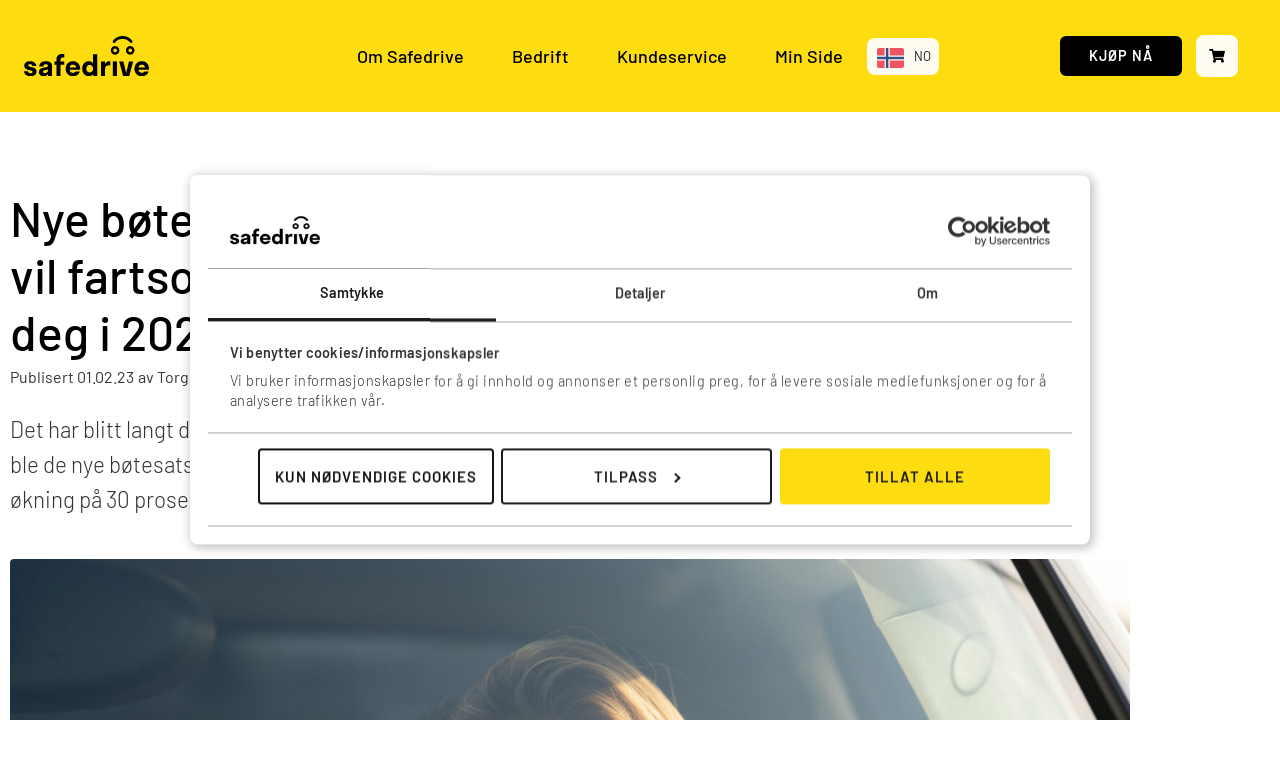

--- FILE ---
content_type: text/html; charset=UTF-8
request_url: https://safedrive.no/nye-botesatser-for-aret-dette-vil-fartsoverskridelsene-koste-deg-i-2023/
body_size: 36281
content:
<!doctype html>
<html lang="nb-NO">
<head>
	<meta charset="UTF-8">
		<meta name="viewport" content="width=device-width, initial-scale=1">
	<link rel="profile" href="https://gmpg.org/xfn/11">

<script>(function(w,d,s,l,i){w[l]=w[l]||[];w[l].push({'gtm.start':new Date().getTime(),event:'gtm.js'});var f=d.getElementsByTagName(s)[0],j=d.createElement(s),dl=l!='dataLayer'?'&l='+l:'';j.async=!0;j.src='https://www.googletagmanager.com/gtm.js?id='+i+dl;f.parentNode.insertBefore(j,f)})(window,document,'script','dataLayer','GTM-MDGZXFG')</script>
	
<script type="text/javascript" src="//widget.trustpilot.com/bootstrap/v5/tp.widget.bootstrap.min.js" async></script>

	
<script async src="https://www.googletagmanager.com/gtag/js?id=AW-726681730">
</script>
<script>window.dataLayer=window.dataLayer||[];function gtag(){dataLayer.push(arguments)}
gtag('js',new Date());gtag('config','AW-726681730')</script>
	<meta name='robots' content='index, follow, max-image-preview:large, max-snippet:-1, max-video-preview:-1' />
<link rel='preload' as='script' href='https://safedrive.no/wp-includes/js/jquery/jquery.min.js?ver=3.7.1' data-wpacu-preload-js='1'>

	
	<title>Nye bøtesatser for året: Dette vil fartsoverskridelsene koste deg i 2023! - Safedrive.no</title>
	<meta name="description" content="Det har blitt mye dyrere å bryte trafikkreglene de siste årene. 1. februar ble de nye bøtesatsene for 2023 offentliggjort, og nytt av året er en solid økning på 30 prosent for både fartsoverskridelser og mobilbruk." />
	<link rel="canonical" href="https://safedrive.no/nye-botesatser-for-aret-dette-vil-fartsoverskridelsene-koste-deg-i-2023/" />
	<meta property="og:locale" content="nb_NO" />
	<meta property="og:type" content="article" />
	<meta property="og:title" content="Nye bøtesatser for året: Dette vil fartsoverskridelsene koste deg i 2023! - Safedrive.no" />
	<meta property="og:description" content="Det har blitt mye dyrere å bryte trafikkreglene de siste årene. 1. februar ble de nye bøtesatsene for 2023 offentliggjort, og nytt av året er en solid økning på 30 prosent for både fartsoverskridelser og mobilbruk." />
	<meta property="og:url" content="https://safedrive.no/nye-botesatser-for-aret-dette-vil-fartsoverskridelsene-koste-deg-i-2023/" />
	<meta property="og:site_name" content="Safedrive.no" />
	<meta property="article:publisher" content="https://www.facebook.com/SafedriveNo" />
	<meta property="article:published_time" content="2023-02-01T13:08:05+00:00" />
	<meta property="article:modified_time" content="2023-02-01T13:10:49+00:00" />
	<meta property="og:image" content="https://safedrive.no/wp-content/uploads/2023/02/Botesatser_sjafor.jpg" />
	<meta property="og:image:width" content="2500" />
	<meta property="og:image:height" content="1667" />
	<meta property="og:image:type" content="image/jpeg" />
	<meta name="author" content="Torgeir Trapnes" />
	<meta name="twitter:card" content="summary_large_image" />
	<meta name="twitter:label1" content="Skrevet av" />
	<meta name="twitter:data1" content="Torgeir Trapnes" />
	<script type="application/ld+json" class="yoast-schema-graph">{"@context":"https://schema.org","@graph":[{"@type":"Article","@id":"https://safedrive.no/nye-botesatser-for-aret-dette-vil-fartsoverskridelsene-koste-deg-i-2023/#article","isPartOf":{"@id":"https://safedrive.no/nye-botesatser-for-aret-dette-vil-fartsoverskridelsene-koste-deg-i-2023/"},"author":{"name":"Torgeir Trapnes","@id":"https://safedrive.no/#/schema/person/e2498919264064f6b24a197796cb251b"},"headline":"Nye bøtesatser for året: Dette vil fartsoverskridelsene koste deg i 2023!","datePublished":"2023-02-01T13:08:05+00:00","dateModified":"2023-02-01T13:10:49+00:00","mainEntityOfPage":{"@id":"https://safedrive.no/nye-botesatser-for-aret-dette-vil-fartsoverskridelsene-koste-deg-i-2023/"},"wordCount":11,"commentCount":0,"publisher":{"@id":"https://safedrive.no/#organization"},"image":{"@id":"https://safedrive.no/nye-botesatser-for-aret-dette-vil-fartsoverskridelsene-koste-deg-i-2023/#primaryimage"},"thumbnailUrl":"https://safedrive.no/wp-content/uploads/2023/02/Botesatser_sjafor.jpg","articleSection":["Nyheter"],"inLanguage":"nb-NO"},{"@type":"WebPage","@id":"https://safedrive.no/nye-botesatser-for-aret-dette-vil-fartsoverskridelsene-koste-deg-i-2023/","url":"https://safedrive.no/nye-botesatser-for-aret-dette-vil-fartsoverskridelsene-koste-deg-i-2023/","name":"Nye bøtesatser for året: Dette vil fartsoverskridelsene koste deg i 2023! - Safedrive.no","isPartOf":{"@id":"https://safedrive.no/#website"},"primaryImageOfPage":{"@id":"https://safedrive.no/nye-botesatser-for-aret-dette-vil-fartsoverskridelsene-koste-deg-i-2023/#primaryimage"},"image":{"@id":"https://safedrive.no/nye-botesatser-for-aret-dette-vil-fartsoverskridelsene-koste-deg-i-2023/#primaryimage"},"thumbnailUrl":"https://safedrive.no/wp-content/uploads/2023/02/Botesatser_sjafor.jpg","datePublished":"2023-02-01T13:08:05+00:00","dateModified":"2023-02-01T13:10:49+00:00","description":"Det har blitt mye dyrere å bryte trafikkreglene de siste årene. 1. februar ble de nye bøtesatsene for 2023 offentliggjort, og nytt av året er en solid økning på 30 prosent for både fartsoverskridelser og mobilbruk.","breadcrumb":{"@id":"https://safedrive.no/nye-botesatser-for-aret-dette-vil-fartsoverskridelsene-koste-deg-i-2023/#breadcrumb"},"inLanguage":"nb-NO","potentialAction":[{"@type":"ReadAction","target":["https://safedrive.no/nye-botesatser-for-aret-dette-vil-fartsoverskridelsene-koste-deg-i-2023/"]}]},{"@type":"ImageObject","inLanguage":"nb-NO","@id":"https://safedrive.no/nye-botesatser-for-aret-dette-vil-fartsoverskridelsene-koste-deg-i-2023/#primaryimage","url":"https://safedrive.no/wp-content/uploads/2023/02/Botesatser_sjafor.jpg","contentUrl":"https://safedrive.no/wp-content/uploads/2023/02/Botesatser_sjafor.jpg","width":2500,"height":1667},{"@type":"BreadcrumbList","@id":"https://safedrive.no/nye-botesatser-for-aret-dette-vil-fartsoverskridelsene-koste-deg-i-2023/#breadcrumb","itemListElement":[{"@type":"ListItem","position":1,"name":"Hjem","item":"https://safedrive.no/"},{"@type":"ListItem","position":2,"name":"Nye bøtesatser for året: Dette vil fartsoverskridelsene koste deg i 2023!"}]},{"@type":"WebSite","@id":"https://safedrive.no/#website","url":"https://safedrive.no/","name":"Safedrive.no","description":"Unngå trafikkulykker, bøter og prikker med farevarsling, kontrollvarsling og botgaranti.","publisher":{"@id":"https://safedrive.no/#organization"},"potentialAction":[{"@type":"SearchAction","target":{"@type":"EntryPoint","urlTemplate":"https://safedrive.no/?s={search_term_string}"},"query-input":{"@type":"PropertyValueSpecification","valueRequired":true,"valueName":"search_term_string"}}],"inLanguage":"nb-NO"},{"@type":"Organization","@id":"https://safedrive.no/#organization","name":"Safedrive","url":"https://safedrive.no/","logo":{"@type":"ImageObject","inLanguage":"nb-NO","@id":"https://safedrive.no/#/schema/logo/image/","url":"https://safedrive.no/wp-content/uploads/2021/02/Safedrive_logosymbol.svg","contentUrl":"https://safedrive.no/wp-content/uploads/2021/02/Safedrive_logosymbol.svg","width":1,"height":1,"caption":"Safedrive"},"image":{"@id":"https://safedrive.no/#/schema/logo/image/"},"sameAs":["https://www.facebook.com/SafedriveNo"]},{"@type":"Person","@id":"https://safedrive.no/#/schema/person/e2498919264064f6b24a197796cb251b","name":"Torgeir Trapnes"}]}</script>
	


<link rel='dns-prefetch' href='//www.googletagmanager.com' />
<link rel='dns-prefetch' href='//js.hs-scripts.com' />
<link rel='dns-prefetch' href='//capi-automation.s3.us-east-2.amazonaws.com' />
			
			<script type="text/javascript">(function(win,doc,sdk_url){if(win.snaptr){return}
var tr=win.snaptr=function(){tr.handleRequest?tr.handleRequest.apply(tr,arguments):tr.queue.push(arguments)};tr.queue=[];var s='script';var new_script_section=doc.createElement(s);new_script_section.async=!0;new_script_section.src=sdk_url;var insert_pos=doc.getElementsByTagName(s)[0];insert_pos.parentNode.insertBefore(new_script_section,insert_pos)})(window,document,'https://sc-static.net/scevent.min.js');snaptr('init','ef5742d7-f202-4231-95b0-f0f188fb0b94',{integration:'woocommerce',});snaptr('track','PAGE_VIEW')</script>
			
			<style id='wp-img-auto-sizes-contain-inline-css'>img:is([sizes=auto i],[sizes^="auto," i]){contain-intrinsic-size:3000px 1500px}</style>
<style id='global-styles-inline-css'>:root{--wp--preset--aspect-ratio--square:1;--wp--preset--aspect-ratio--4-3:4/3;--wp--preset--aspect-ratio--3-4:3/4;--wp--preset--aspect-ratio--3-2:3/2;--wp--preset--aspect-ratio--2-3:2/3;--wp--preset--aspect-ratio--16-9:16/9;--wp--preset--aspect-ratio--9-16:9/16;--wp--preset--color--black:#000000;--wp--preset--color--cyan-bluish-gray:#abb8c3;--wp--preset--color--white:#ffffff;--wp--preset--color--pale-pink:#f78da7;--wp--preset--color--vivid-red:#cf2e2e;--wp--preset--color--luminous-vivid-orange:#ff6900;--wp--preset--color--luminous-vivid-amber:#fcb900;--wp--preset--color--light-green-cyan:#7bdcb5;--wp--preset--color--vivid-green-cyan:#00d084;--wp--preset--color--pale-cyan-blue:#8ed1fc;--wp--preset--color--vivid-cyan-blue:#0693e3;--wp--preset--color--vivid-purple:#9b51e0;--wp--preset--gradient--vivid-cyan-blue-to-vivid-purple:linear-gradient(135deg,rgb(6,147,227) 0%,rgb(155,81,224) 100%);--wp--preset--gradient--light-green-cyan-to-vivid-green-cyan:linear-gradient(135deg,rgb(122,220,180) 0%,rgb(0,208,130) 100%);--wp--preset--gradient--luminous-vivid-amber-to-luminous-vivid-orange:linear-gradient(135deg,rgb(252,185,0) 0%,rgb(255,105,0) 100%);--wp--preset--gradient--luminous-vivid-orange-to-vivid-red:linear-gradient(135deg,rgb(255,105,0) 0%,rgb(207,46,46) 100%);--wp--preset--gradient--very-light-gray-to-cyan-bluish-gray:linear-gradient(135deg,rgb(238,238,238) 0%,rgb(169,184,195) 100%);--wp--preset--gradient--cool-to-warm-spectrum:linear-gradient(135deg,rgb(74,234,220) 0%,rgb(151,120,209) 20%,rgb(207,42,186) 40%,rgb(238,44,130) 60%,rgb(251,105,98) 80%,rgb(254,248,76) 100%);--wp--preset--gradient--blush-light-purple:linear-gradient(135deg,rgb(255,206,236) 0%,rgb(152,150,240) 100%);--wp--preset--gradient--blush-bordeaux:linear-gradient(135deg,rgb(254,205,165) 0%,rgb(254,45,45) 50%,rgb(107,0,62) 100%);--wp--preset--gradient--luminous-dusk:linear-gradient(135deg,rgb(255,203,112) 0%,rgb(199,81,192) 50%,rgb(65,88,208) 100%);--wp--preset--gradient--pale-ocean:linear-gradient(135deg,rgb(255,245,203) 0%,rgb(182,227,212) 50%,rgb(51,167,181) 100%);--wp--preset--gradient--electric-grass:linear-gradient(135deg,rgb(202,248,128) 0%,rgb(113,206,126) 100%);--wp--preset--gradient--midnight:linear-gradient(135deg,rgb(2,3,129) 0%,rgb(40,116,252) 100%);--wp--preset--font-size--small:13px;--wp--preset--font-size--medium:20px;--wp--preset--font-size--large:36px;--wp--preset--font-size--x-large:42px;--wp--preset--spacing--20:0.44rem;--wp--preset--spacing--30:0.67rem;--wp--preset--spacing--40:1rem;--wp--preset--spacing--50:1.5rem;--wp--preset--spacing--60:2.25rem;--wp--preset--spacing--70:3.38rem;--wp--preset--spacing--80:5.06rem;--wp--preset--shadow--natural:6px 6px 9px rgba(0, 0, 0, 0.2);--wp--preset--shadow--deep:12px 12px 50px rgba(0, 0, 0, 0.4);--wp--preset--shadow--sharp:6px 6px 0px rgba(0, 0, 0, 0.2);--wp--preset--shadow--outlined:6px 6px 0px -3px rgb(255, 255, 255), 6px 6px rgb(0, 0, 0);--wp--preset--shadow--crisp:6px 6px 0px rgb(0, 0, 0)}:root{--wp--style--global--content-size:800px;--wp--style--global--wide-size:1200px}:where(body){margin:0}.wp-site-blocks>.alignleft{float:left;margin-right:2em}.wp-site-blocks>.alignright{float:right;margin-left:2em}.wp-site-blocks>.aligncenter{justify-content:center;margin-left:auto;margin-right:auto}:where(.wp-site-blocks)>*{margin-block-start:24px;margin-block-end:0}:where(.wp-site-blocks)>:first-child{margin-block-start:0}:where(.wp-site-blocks)>:last-child{margin-block-end:0}:root{--wp--style--block-gap:24px}:root :where(.is-layout-flow)>:first-child{margin-block-start:0}:root :where(.is-layout-flow)>:last-child{margin-block-end:0}:root :where(.is-layout-flow)>*{margin-block-start:24px;margin-block-end:0}:root :where(.is-layout-constrained)>:first-child{margin-block-start:0}:root :where(.is-layout-constrained)>:last-child{margin-block-end:0}:root :where(.is-layout-constrained)>*{margin-block-start:24px;margin-block-end:0}:root :where(.is-layout-flex){gap:24px}:root :where(.is-layout-grid){gap:24px}.is-layout-flow>.alignleft{float:left;margin-inline-start:0;margin-inline-end:2em}.is-layout-flow>.alignright{float:right;margin-inline-start:2em;margin-inline-end:0}.is-layout-flow>.aligncenter{margin-left:auto!important;margin-right:auto!important}.is-layout-constrained>.alignleft{float:left;margin-inline-start:0;margin-inline-end:2em}.is-layout-constrained>.alignright{float:right;margin-inline-start:2em;margin-inline-end:0}.is-layout-constrained>.aligncenter{margin-left:auto!important;margin-right:auto!important}.is-layout-constrained>:where(:not(.alignleft):not(.alignright):not(.alignfull)){max-width:var(--wp--style--global--content-size);margin-left:auto!important;margin-right:auto!important}.is-layout-constrained>.alignwide{max-width:var(--wp--style--global--wide-size)}body .is-layout-flex{display:flex}.is-layout-flex{flex-wrap:wrap;align-items:center}.is-layout-flex>:is(*,div){margin:0}body .is-layout-grid{display:grid}.is-layout-grid>:is(*,div){margin:0}body{padding-top:0;padding-right:0;padding-bottom:0;padding-left:0}a:where(:not(.wp-element-button)){text-decoration:underline}:root :where(.wp-element-button,.wp-block-button__link){background-color:#32373c;border-width:0;color:#fff;font-family:inherit;font-size:inherit;font-style:inherit;font-weight:inherit;letter-spacing:inherit;line-height:inherit;padding-top:calc(0.667em + 2px);padding-right:calc(1.333em + 2px);padding-bottom:calc(0.667em + 2px);padding-left:calc(1.333em + 2px);text-decoration:none;text-transform:inherit}.has-black-color{color:var(--wp--preset--color--black)!important}.has-cyan-bluish-gray-color{color:var(--wp--preset--color--cyan-bluish-gray)!important}.has-white-color{color:var(--wp--preset--color--white)!important}.has-pale-pink-color{color:var(--wp--preset--color--pale-pink)!important}.has-vivid-red-color{color:var(--wp--preset--color--vivid-red)!important}.has-luminous-vivid-orange-color{color:var(--wp--preset--color--luminous-vivid-orange)!important}.has-luminous-vivid-amber-color{color:var(--wp--preset--color--luminous-vivid-amber)!important}.has-light-green-cyan-color{color:var(--wp--preset--color--light-green-cyan)!important}.has-vivid-green-cyan-color{color:var(--wp--preset--color--vivid-green-cyan)!important}.has-pale-cyan-blue-color{color:var(--wp--preset--color--pale-cyan-blue)!important}.has-vivid-cyan-blue-color{color:var(--wp--preset--color--vivid-cyan-blue)!important}.has-vivid-purple-color{color:var(--wp--preset--color--vivid-purple)!important}.has-black-background-color{background-color:var(--wp--preset--color--black)!important}.has-cyan-bluish-gray-background-color{background-color:var(--wp--preset--color--cyan-bluish-gray)!important}.has-white-background-color{background-color:var(--wp--preset--color--white)!important}.has-pale-pink-background-color{background-color:var(--wp--preset--color--pale-pink)!important}.has-vivid-red-background-color{background-color:var(--wp--preset--color--vivid-red)!important}.has-luminous-vivid-orange-background-color{background-color:var(--wp--preset--color--luminous-vivid-orange)!important}.has-luminous-vivid-amber-background-color{background-color:var(--wp--preset--color--luminous-vivid-amber)!important}.has-light-green-cyan-background-color{background-color:var(--wp--preset--color--light-green-cyan)!important}.has-vivid-green-cyan-background-color{background-color:var(--wp--preset--color--vivid-green-cyan)!important}.has-pale-cyan-blue-background-color{background-color:var(--wp--preset--color--pale-cyan-blue)!important}.has-vivid-cyan-blue-background-color{background-color:var(--wp--preset--color--vivid-cyan-blue)!important}.has-vivid-purple-background-color{background-color:var(--wp--preset--color--vivid-purple)!important}.has-black-border-color{border-color:var(--wp--preset--color--black)!important}.has-cyan-bluish-gray-border-color{border-color:var(--wp--preset--color--cyan-bluish-gray)!important}.has-white-border-color{border-color:var(--wp--preset--color--white)!important}.has-pale-pink-border-color{border-color:var(--wp--preset--color--pale-pink)!important}.has-vivid-red-border-color{border-color:var(--wp--preset--color--vivid-red)!important}.has-luminous-vivid-orange-border-color{border-color:var(--wp--preset--color--luminous-vivid-orange)!important}.has-luminous-vivid-amber-border-color{border-color:var(--wp--preset--color--luminous-vivid-amber)!important}.has-light-green-cyan-border-color{border-color:var(--wp--preset--color--light-green-cyan)!important}.has-vivid-green-cyan-border-color{border-color:var(--wp--preset--color--vivid-green-cyan)!important}.has-pale-cyan-blue-border-color{border-color:var(--wp--preset--color--pale-cyan-blue)!important}.has-vivid-cyan-blue-border-color{border-color:var(--wp--preset--color--vivid-cyan-blue)!important}.has-vivid-purple-border-color{border-color:var(--wp--preset--color--vivid-purple)!important}.has-vivid-cyan-blue-to-vivid-purple-gradient-background{background:var(--wp--preset--gradient--vivid-cyan-blue-to-vivid-purple)!important}.has-light-green-cyan-to-vivid-green-cyan-gradient-background{background:var(--wp--preset--gradient--light-green-cyan-to-vivid-green-cyan)!important}.has-luminous-vivid-amber-to-luminous-vivid-orange-gradient-background{background:var(--wp--preset--gradient--luminous-vivid-amber-to-luminous-vivid-orange)!important}.has-luminous-vivid-orange-to-vivid-red-gradient-background{background:var(--wp--preset--gradient--luminous-vivid-orange-to-vivid-red)!important}.has-very-light-gray-to-cyan-bluish-gray-gradient-background{background:var(--wp--preset--gradient--very-light-gray-to-cyan-bluish-gray)!important}.has-cool-to-warm-spectrum-gradient-background{background:var(--wp--preset--gradient--cool-to-warm-spectrum)!important}.has-blush-light-purple-gradient-background{background:var(--wp--preset--gradient--blush-light-purple)!important}.has-blush-bordeaux-gradient-background{background:var(--wp--preset--gradient--blush-bordeaux)!important}.has-luminous-dusk-gradient-background{background:var(--wp--preset--gradient--luminous-dusk)!important}.has-pale-ocean-gradient-background{background:var(--wp--preset--gradient--pale-ocean)!important}.has-electric-grass-gradient-background{background:var(--wp--preset--gradient--electric-grass)!important}.has-midnight-gradient-background{background:var(--wp--preset--gradient--midnight)!important}.has-small-font-size{font-size:var(--wp--preset--font-size--small)!important}.has-medium-font-size{font-size:var(--wp--preset--font-size--medium)!important}.has-large-font-size{font-size:var(--wp--preset--font-size--large)!important}.has-x-large-font-size{font-size:var(--wp--preset--font-size--x-large)!important}:root :where(.wp-block-pullquote){font-size:1.5em;line-height:1.6}</style>

<link rel='stylesheet' id='woocommerce-layout-css' href='https://safedrive.no/wp-content/plugins/woocommerce/assets/css/woocommerce-layout.css?ver=10.4.3' media='all' />
<link rel='stylesheet' id='woocommerce-smallscreen-css' href='https://safedrive.no/wp-content/plugins/woocommerce/assets/css/woocommerce-smallscreen.css?ver=10.4.3' media='only screen and (max-width: 768px)' />
<link rel='stylesheet' id='woocommerce-general-css' href='https://safedrive.no/wp-content/cache/asset-cleanup/one/css/item/woocommerce__assets__css__woocommerce-css-vc692cc5ce75cc58aa056ca4d1405a2f362c0a6fd.css' media='all' />
<style id='woocommerce-inline-inline-css'>
.woocommerce form .form-row .required { visibility: visible; }
/*# sourceURL=woocommerce-inline-inline-css */
</style>
<link rel='stylesheet' id='dce-style-css' href='https://safedrive.no/wp-content/plugins/dynamic-content-for-elementor/assets/css/style.min.css?ver=3.3.25' media='all' />
<style   data-wpacu-inline-css-file='1'>
.elementor-field-type-hidden_label{display:none}

</style>
<style   data-wpacu-inline-css-file='1'>
.dce-visibility-element-hidden,.dce-visibility-widget-hidden,.dce-visibility-column-hidden,.dce-visibility-section-hidden{display:none!important}.dce-visibility-element-hidden.elementor-widget-dyncontel-panorama{display:block;position:fixed;left:10000px}

</style>
<style   data-wpacu-inline-css-file='1'>
.dce-tooltip{position:relative;display:inline-block;zcursor:help}.dce-tooltip .dce-tooltiptext{visibility:hidden;position:absolute;width:auto;background-color:#555;color:#fff;padding:5px;border-radius:6px;z-index:1;opacity:0;transition:opacity .6s}.dce-tooltip:hover .dce-tooltiptext{visibility:visible;opacity:1}.dce-tooltip-right{top:-10px;transform:translateY(-50%);left:125%}.dce-tooltip-right:after{content:"";position:absolute;top:50%;right:100%;margin-top:-5px;border-width:5px;border-style:solid;border-color:transparent #555 transparent transparent}.dce-tooltip-bottom{top:135%;left:50%;margin-left:-60px}.dce-tooltip-bottom:after{content:"";position:absolute;bottom:100%;left:50%;margin-left:-5px;border-width:5px;border-style:solid;border-color:transparent transparent #555 transparent}.dce-tooltip-top{bottom:125%;left:50%;margin-left:-60px}.dce-tooltip-top:after{content:"";position:absolute;top:100%;left:50%;margin-left:-5px;border-width:5px;border-style:solid;border-color:#555 transparent transparent transparent}.dce-tooltip-left{top:-10px;transform:translateY(-50%);right:128%}.dce-tooltip-left:after{content:"";position:absolute;top:50%;left:100%;margin-top:-5px;border-width:5px;border-style:solid;border-color:transparent transparent transparent #555}

</style>
<link rel='stylesheet' id='weglot-css-css' href='https://safedrive.no/wp-content/cache/asset-cleanup/one/css/item/weglot-translate-woocommerce__dist__css__front-css-css-v9b03d85345a2f9c588157f970494da6626e048c4.css' media='all' />
<style id="weglot-custom-style">.country-selector.weglot-dropdown{background-color:var(--e-global-color-6f88f2d);border-radius:8px}a.weglot-language-en{text-decoration:none}.country-selector.weglot-dropdown .wgcurrent{border:none;list-style:none;display:block;margin:0;border-radius:8px}.country-selector.weglot-dropdown .wgcurrent:after{display:none}.country-selector.weglot-dropdown .wgcurrent a,.country-selector.weglot-dropdown .wgcurrent span{padding-right:8px}.weglot-flags.flag-0.no>a:before,.weglot-flags.flag-0.no>span:before{background-image:url(https://cdn.weglot.com/flags/rectangle_mat/no.svg);background-position:unset!important;border-radius:2px!important}.weglot-flags>a:before,.weglot-flags>span.wglanguage-name:before{border-radius:2px!important}.country-selector.weglot-dropdown input:checked~ul{display:block;margin-top:4px;background-color:var(--e-global-color-6f88f2d);border:none;border-radius:8px}.country-selector.weglot-dropdown a,.country-selector.weglot-dropdown span{text-decoration:none}</style><link rel='stylesheet' id='new-flag-css-css' href='https://safedrive.no/wp-content/cache/asset-cleanup/one/css/item/weglot-translate-woocommerce__dist__css__new-flags-css-v81fe0a59d45cd7f1a4812247247cd76205261653.css' media='all' />
<link rel='stylesheet' id='hello-elementor-css' href='https://safedrive.no/wp-content/cache/asset-cleanup/one/css/item/hello-elementor__assets__css__reset-css-v5852718caa2d6e90b15c22adc51c5f2a449dfec2.css' media='all' />
<link rel='stylesheet' id='hello-elementor-theme-style-css' href='https://safedrive.no/wp-content/themes/hello-elementor/assets/css/theme.css?ver=3.4.5' media='all' />
<link rel='stylesheet' id='hello-elementor-header-footer-css' href='https://safedrive.no/wp-content/cache/asset-cleanup/one/css/item/hello-elementor__assets__css__header-footer-css-vce93cb8c5104e6e72362a4ca4aefa358d2b1fbb7.css' media='all' />
<link   rel='preload' as='style' data-wpacu-preload-it-async='1' onload="this.onload=null;this.rel='stylesheet'" id='wpacu-preload-elementor-frontend-css' href='https://safedrive.no/wp-content/uploads/elementor/css/custom-frontend.min.css?ver=1768908414' media='all' />
<style   data-wpacu-inline-css-file='1'>
.elementor-widget-image{text-align:center}.elementor-widget-image a{display:inline-block}.elementor-widget-image a img[src$=".svg"]{width:48px}.elementor-widget-image img{display:inline-block;vertical-align:middle}
</style>
<link rel='stylesheet' id='widget-nav-menu-css' href='https://safedrive.no/wp-content/uploads/elementor/css/custom-pro-widget-nav-menu.min.css?ver=1768908414' media='all' />
<style   data-wpacu-inline-css-file='1'>
.elementor-widget-heading .elementor-heading-title[class*=elementor-size-]>a{color:inherit;font-size:inherit;line-height:inherit}.elementor-widget-heading .elementor-heading-title.elementor-size-small{font-size:15px}.elementor-widget-heading .elementor-heading-title.elementor-size-medium{font-size:19px}.elementor-widget-heading .elementor-heading-title.elementor-size-large{font-size:29px}.elementor-widget-heading .elementor-heading-title.elementor-size-xl{font-size:39px}.elementor-widget-heading .elementor-heading-title.elementor-size-xxl{font-size:59px}
</style>
<style   data-wpacu-inline-css-file='1'>
/*! elementor-pro - v3.34.0 - 22-12-2025 */
.elementor-widget-countdown .elementor-countdown-expire--message{display:none;padding:20px;text-align:center}.elementor-widget-countdown .elementor-countdown-wrapper{flex-direction:row}.elementor-widget-countdown .elementor-countdown-item{color:#fff;padding:20px 0;text-align:center}.elementor-widget-countdown .elementor-countdown-digits,.elementor-widget-countdown .elementor-countdown-label{line-height:1}.elementor-widget-countdown .elementor-countdown-digits{font-size:69px}.elementor-widget-countdown .elementor-countdown-label{font-size:19px}.elementor-widget-countdown.elementor-countdown--label-block .elementor-countdown-wrapper{display:flex;justify-content:center;margin-inline:auto}.elementor-widget-countdown.elementor-countdown--label-block .elementor-countdown-digits,.elementor-widget-countdown.elementor-countdown--label-block .elementor-countdown-label{display:block}.elementor-widget-countdown.elementor-countdown--label-block .elementor-countdown-item{flex-basis:0;flex-grow:1}.elementor-widget-countdown.elementor-countdown--label-inline{text-align:center}.elementor-widget-countdown.elementor-countdown--label-inline .elementor-countdown-item{display:inline-block;padding-left:5px;padding-right:5px}
</style>
<style   data-wpacu-inline-css-file='1'>
.elementor-sticky--active{z-index:99}.elementor-sticky__spacer .e-n-menu .e-n-menu-content{display:none}.e-con.elementor-sticky--active{z-index:var(--z-index,99)}
</style>
<link rel='stylesheet' id='widget-icon-list-css' href='https://safedrive.no/wp-content/uploads/elementor/css/custom-widget-icon-list.min.css?ver=1768908414' media='all' />
<link rel='stylesheet' id='widget-share-buttons-css' href='https://safedrive.no/wp-content/plugins/elementor-pro/assets/css/widget-share-buttons.min.css?ver=3.34.0' media='all' />
<link rel='stylesheet' id='e-apple-webkit-css' href='https://safedrive.no/wp-content/uploads/elementor/css/custom-apple-webkit.min.css?ver=1768908414' media='all' />
<link rel='stylesheet' id='elementor-icons-shared-0-css' href='https://safedrive.no/wp-content/plugins/elementor/assets/lib/font-awesome/css/fontawesome.min.css?ver=5.15.3' media='all' />
<style   data-wpacu-inline-css-file='1'>
/*!
 * Font Awesome Free 5.15.3 by @fontawesome - https://fontawesome.com
 * License - https://fontawesome.com/license/free (Icons: CC BY 4.0, Fonts: SIL OFL 1.1, Code: MIT License)
 */
@font-face{font-family:"Font Awesome 5 Free";font-style:normal;font-weight:900;font-display:block;src:url(/wp-content/plugins/elementor/assets/lib/font-awesome/css/../webfonts/fa-solid-900.eot);src:url(/wp-content/plugins/elementor/assets/lib/font-awesome/css/../webfonts/fa-solid-900.eot?#iefix) format("embedded-opentype"),url(/wp-content/plugins/elementor/assets/lib/font-awesome/css/../webfonts/fa-solid-900.woff2) format("woff2"),url(/wp-content/plugins/elementor/assets/lib/font-awesome/css/../webfonts/fa-solid-900.woff) format("woff"),url(/wp-content/plugins/elementor/assets/lib/font-awesome/css/../webfonts/fa-solid-900.ttf) format("truetype"),url(/wp-content/plugins/elementor/assets/lib/font-awesome/css/../webfonts/fa-solid-900.svg#fontawesome) format("svg")}.fa,.fas{font-family:"Font Awesome 5 Free";font-weight:900}
</style>
<style   data-wpacu-inline-css-file='1'>
/*!
 * Font Awesome Free 5.15.3 by @fontawesome - https://fontawesome.com
 * License - https://fontawesome.com/license/free (Icons: CC BY 4.0, Fonts: SIL OFL 1.1, Code: MIT License)
 */
@font-face{font-family:"Font Awesome 5 Brands";font-style:normal;font-weight:400;font-display:block;src:url(/wp-content/plugins/elementor/assets/lib/font-awesome/css/../webfonts/fa-brands-400.eot);src:url(/wp-content/plugins/elementor/assets/lib/font-awesome/css/../webfonts/fa-brands-400.eot?#iefix) format("embedded-opentype"),url(/wp-content/plugins/elementor/assets/lib/font-awesome/css/../webfonts/fa-brands-400.woff2) format("woff2"),url(/wp-content/plugins/elementor/assets/lib/font-awesome/css/../webfonts/fa-brands-400.woff) format("woff"),url(/wp-content/plugins/elementor/assets/lib/font-awesome/css/../webfonts/fa-brands-400.ttf) format("truetype"),url(/wp-content/plugins/elementor/assets/lib/font-awesome/css/../webfonts/fa-brands-400.svg#fontawesome) format("svg")}.fab{font-family:"Font Awesome 5 Brands";font-weight:400}
</style>
<link rel='stylesheet' id='dce-dynamic-posts-css' href='https://safedrive.no/wp-content/plugins/dynamic-content-for-elementor/assets/css/dynamic-posts.min.css?ver=3.3.25' media='all' />
<link rel='stylesheet' id='dce-dynamicPosts-grid-css' href='https://safedrive.no/wp-content/plugins/dynamic-content-for-elementor/assets/css/dynamic-posts-skin-grid.min.css?ver=3.3.25' media='all' />
<style   data-wpacu-inline-css-file='1'>
[data-elementor-type=popup] .elementor-section-wrap:not(:empty)+#elementor-add-new-section,[data-elementor-type=popup]:not(.elementor-edit-area){display:none}.elementor-popup-modal.dialog-type-lightbox{background-color:transparent;display:flex;pointer-events:none;-webkit-user-select:auto;-moz-user-select:auto;user-select:auto}.elementor-popup-modal .dialog-buttons-wrapper,.elementor-popup-modal .dialog-header{display:none}.elementor-popup-modal .dialog-close-button{display:none;inset-inline-end:20px;margin-top:0;opacity:1;pointer-events:all;top:20px;z-index:9999}.elementor-popup-modal .dialog-close-button svg{fill:#1f2124;height:1em;width:1em}.elementor-popup-modal .dialog-widget-content{background-color:#fff;border-radius:0;box-shadow:none;max-height:100%;max-width:100%;overflow:visible;pointer-events:all;width:auto}.elementor-popup-modal .dialog-message{display:flex;max-height:100vh;max-width:100vw;overflow:auto;padding:0;width:640px}.elementor-popup-modal .elementor{width:100%}
</style>
<link rel='stylesheet' id='elementor-icons-css' href='https://safedrive.no/wp-content/cache/asset-cleanup/one/css/item/elementor__assets__lib__eicons__css__elementor-icons-min-css-v368255520c1261665b314c2082e081d8e325aded.css' media='all' />
<link rel='stylesheet' id='elementor-post-64248-css' href='https://safedrive.no/wp-content/uploads/elementor/css/post-64248.css?ver=1768908414' media='all' />
<link rel='stylesheet' id='elementor-post-84706-css' href='https://safedrive.no/wp-content/uploads/elementor/css/post-84706.css?ver=1768908415' media='all' />
<link rel='stylesheet' id='elementor-post-84714-css' href='https://safedrive.no/wp-content/uploads/elementor/css/post-84714.css?ver=1768908415' media='all' />
<link rel='stylesheet' id='elementor-post-64196-css' href='https://safedrive.no/wp-content/uploads/elementor/css/post-64196.css?ver=1768908435' media='all' />
<style   data-wpacu-inline-css-file='1'>
.elementor-157389 .elementor-element.elementor-element-918225e > .elementor-widget-container{margin:0px 0px 8px 0px;}.elementor-157389 .elementor-element.elementor-element-918225e{text-align:center;}.elementor-157389 .elementor-element.elementor-element-918225e .elementor-heading-title{font-family:"Barlow", Sans-serif;font-size:32px;font-weight:400;}.elementor-157389 .elementor-element.elementor-element-a053a20{text-align:center;}.elementor-157389 .elementor-element.elementor-element-a053a20 .elementor-heading-title{font-family:"Barlow", Sans-serif;font-size:20px;font-weight:400;}.elementor-157389 .elementor-element.elementor-element-5e1fe66 .elementor-button{background-color:#02010100;fill:var( --e-global-color-secondary );color:var( --e-global-color-secondary );border-style:solid;border-color:var( --e-global-color-secondary );}.elementor-157389 .elementor-element.elementor-element-5e1fe66 > .elementor-widget-container{margin:16px 0px 0px 0px;}#elementor-popup-modal-157389 .dialog-widget-content{animation-duration:1.2s;border-radius:8px 8px 8px 8px;box-shadow:2px 8px 23px 3px rgba(0,0,0,0.2);}#elementor-popup-modal-157389{background-color:rgba(0,0,0,.8);justify-content:center;align-items:center;pointer-events:all;}#elementor-popup-modal-157389 .dialog-message{width:480px;height:auto;padding:24px 24px 24px 24px;}#elementor-popup-modal-157389 .dialog-close-button{display:flex;font-size:18px;}@media(max-width:767px){.elementor-157389 .elementor-element.elementor-element-918225e .elementor-heading-title{font-size:24px;}.elementor-157389 .elementor-element.elementor-element-a053a20 .elementor-heading-title{font-size:16px;line-height:1.4em;}}
</style>
<link rel='stylesheet' id='vipps-gw-css' href='https://safedrive.no/wp-content/cache/asset-cleanup/one/css/item/woo-vipps__payment__css__vipps-css-v9e2692a7b04becc7f927cda413d61cd391ce04b2.css' media='all' />
<link rel='stylesheet' id='ecs-styles-css' href='https://safedrive.no/wp-content/cache/asset-cleanup/one/css/item/ele-custom-skin__assets__css__ecs-style-css-v1afd52024ad6c3225c3be1c6638ee434b67858fb.css' media='all' />
<link rel='stylesheet' id='elementor-post-83845-css' href='https://safedrive.no/wp-content/uploads/elementor/css/post-83845.css?ver=1643635470' media='all' />
<link rel='stylesheet' id='elementor-post-84310-css' href='https://safedrive.no/wp-content/uploads/elementor/css/post-84310.css?ver=1643635441' media='all' />
<link rel='stylesheet' id='elementor-gf-local-barlow-css' href='https://safedrive.no/wp-content/cache/asset-cleanup/one/css/item/content__uploads__elementor__google-fonts__css__barlow-css-v87c2e63c43c77647305062147530fe4a7b027b04.css' media='all' />
<script id="woocommerce-google-analytics-integration-gtag-js-after">window.dataLayer=window.dataLayer||[];function gtag(){dataLayer.push(arguments)}
for(const mode of[{"analytics_storage":"denied","ad_storage":"denied","ad_user_data":"denied","ad_personalization":"denied","region":["AT","BE","BG","HR","CY","CZ","DK","EE","FI","FR","DE","GR","HU","IS","IE","IT","LV","LI","LT","LU","MT","NL","NO","PL","PT","RO","SK","SI","ES","SE","GB","CH"]}]||[]){gtag("consent","default",{"wait_for_update":500,...mode})}
gtag("js",new Date());gtag("set","developer_id.dOGY3NW",!0);gtag("config","UA-104913013-1",{"track_404":!0,"allow_google_signals":!0,"logged_in":!1,"linker":{"domains":[],"allow_incoming":!1},"custom_map":{"dimension1":"logged_in"}})</script>
<script data-wpacu-to-be-preloaded-basic='1' src="https://safedrive.no/wp-includes/js/jquery/jquery.min.js?ver=3.7.1" id="jquery-core-js"></script>
<script src="https://safedrive.no/wp-includes/js/jquery/jquery-migrate.min.js?ver=3.4.1" id="jquery-migrate-js"></script>
<script src="https://safedrive.no/wp-content/cache/asset-cleanup/one/js/item/hubspot-woocommerce-hpos-compatibility__public__js__hubspot-woocommerce-hpos-compatibility-public-js-vd7917d9bc45a7909c5944d0138bbff75e8e59419.js" id="hubspot-woocommerce-hpos-compatibility-js"></script>
<script src="https://safedrive.no/wp-content/plugins/woocommerce/assets/js/jquery-blockui/jquery.blockUI.min.js?ver=2.7.0-wc.10.4.3" id="wc-jquery-blockui-js" defer data-wp-strategy="defer"></script>
<script id="wc-add-to-cart-js-extra">var wc_add_to_cart_params={"ajax_url":"/wp-admin/admin-ajax.php","wc_ajax_url":"/?wc-ajax=%%endpoint%%","i18n_view_cart":"Vis handlekurv","cart_url":"https://safedrive.no/kassen/","is_cart":"","cart_redirect_after_add":"no"}</script>
<script src="https://safedrive.no/wp-content/plugins/woocommerce/assets/js/frontend/add-to-cart.min.js?ver=10.4.3" id="wc-add-to-cart-js" defer data-wp-strategy="defer"></script>
<script src="https://safedrive.no/wp-content/plugins/woocommerce/assets/js/js-cookie/js.cookie.min.js?ver=2.1.4-wc.10.4.3" id="wc-js-cookie-js" defer data-wp-strategy="defer"></script>
<script id="woocommerce-js-extra">var woocommerce_params={"ajax_url":"/wp-admin/admin-ajax.php","wc_ajax_url":"/?wc-ajax=%%endpoint%%","i18n_password_show":"Vis passord","i18n_password_hide":"Skjul passord"}</script>
<script src="https://safedrive.no/wp-content/plugins/woocommerce/assets/js/frontend/woocommerce.min.js?ver=10.4.3" id="woocommerce-js" defer data-wp-strategy="defer"></script>
<script src="https://safedrive.no/wp-content/plugins/weglot-translate-woocommerce/dist/front-js.js?ver=5.2" id="wp-weglot-js-js"></script>
<script id="ecs_ajax_load-js-extra">var ecs_ajax_params={"ajaxurl":"https://safedrive.no/wp-admin/admin-ajax.php","posts":"{\"page\":0,\"name\":\"nye-botesatser-for-aret-dette-vil-fartsoverskridelsene-koste-deg-i-2023\",\"error\":\"\",\"m\":\"\",\"p\":0,\"post_parent\":\"\",\"subpost\":\"\",\"subpost_id\":\"\",\"attachment\":\"\",\"attachment_id\":0,\"pagename\":\"\",\"page_id\":0,\"second\":\"\",\"minute\":\"\",\"hour\":\"\",\"day\":0,\"monthnum\":0,\"year\":0,\"w\":0,\"category_name\":\"\",\"tag\":\"\",\"cat\":\"\",\"tag_id\":\"\",\"author\":\"\",\"author_name\":\"\",\"feed\":\"\",\"tb\":\"\",\"paged\":0,\"meta_key\":\"\",\"meta_value\":\"\",\"preview\":\"\",\"s\":\"\",\"sentence\":\"\",\"title\":\"\",\"fields\":\"all\",\"menu_order\":\"\",\"embed\":\"\",\"category__in\":[],\"category__not_in\":[],\"category__and\":[],\"post__in\":[],\"post__not_in\":[],\"post_name__in\":[],\"tag__in\":[],\"tag__not_in\":[],\"tag__and\":[],\"tag_slug__in\":[],\"tag_slug__and\":[],\"post_parent__in\":[],\"post_parent__not_in\":[],\"author__in\":[],\"author__not_in\":[],\"search_columns\":[],\"ignore_sticky_posts\":false,\"suppress_filters\":false,\"cache_results\":true,\"update_post_term_cache\":true,\"update_menu_item_cache\":false,\"lazy_load_term_meta\":true,\"update_post_meta_cache\":true,\"post_type\":\"\",\"posts_per_page\":13,\"nopaging\":false,\"comments_per_page\":\"50\",\"no_found_rows\":false,\"order\":\"DESC\"}"}</script>
<script src="https://safedrive.no/wp-content/cache/asset-cleanup/one/js/item/ele-custom-skin__assets__js__ecs_ajax_pagination-js-v32663a9e0b5f4dc6ae5ecd68f61d4430a94cba08.js" id="ecs_ajax_load-js"></script>
<script src="https://safedrive.no/wp-content/cache/asset-cleanup/one/js/item/ele-custom-skin__assets__js__ecs-js-v844903d6b264f4d5666a80b97fe56911f8b1caf3.js" id="ecs-script-js"></script>

<style   data-wpacu-inline-css-file='1'>
/*!/wp-content/uploads/custom-css-js/129628.css*/.post-password-required+div #newsletter-global{display:none!important}.post-password-required{min-height:556px;display:flex;flex-direction:column;justify-content:center}.post-password-required .entry-title{font-size:36px;padding:0;margin-top:0}.post-password-required input[type="password"]{padding:16px 24px!important;background-color:transparent!important;border:1px solid #000!important;border-radius:8px!important}.post-password-required .form--input{display:flex;max-width:575px;align-items:center;gap:16px}@media (max-width:480px){.post-password-required .form--input{flex-direction:column;max-width:100%;align-items:unset}.post-password-required{padding-left:18px!important;padding-right:18px!important}}.fn_customform{width:100%;margin-top:16px}.fn_customform input{display:block;width:100%;padding:6px 16px!important;border-radius:8px!important;border:1px solid #69727d!important;font-size:1.2rem!important;background-color:#fff!important;min-height:40px}.fn_customform input:not(:last-child){margin-bottom:14px}.postid-154084 .woocommerce-variation-price{display:none}.postid-154084 td,.postid-154084 th{background:#FFF!important}
</style>


<meta name="google-site-verification" content="twGfQFKzraKp05n5zg2ifUtKj5ZJQW95GU0PfEEadYE" />




<meta name="google-site-verification" content="PZVx3RfM1LwK6lr0G3FPCpmRZSqCufFUarudHj7iAZU" />


<script>(function(w,d,t,r,u){var f,n,i;w[u]=w[u]||[],f=function(){var o={ti:"17524533"};o.q=w[u],w[u]=new UET(o),w[u].push("pageLoad")},n=d.createElement(t),n.src=r,n.async=1,n.onload=n.onreadystatechange=function(){var s=this.readyState;s&&s!=="loaded"&&s!=="complete"||(f(),n.onload=n.onreadystatechange=null)},i=d.getElementsByTagName(t)[0],i.parentNode.insertBefore(n,i)})(window,document,"script","//bat.bing.com/bat.js","uetq");</script>


<script type="text/javascript">_linkedin_partner_id="2733114";window._linkedin_data_partner_ids=window._linkedin_data_partner_ids||[];window._linkedin_data_partner_ids.push(_linkedin_partner_id)</script><script type="text/javascript">(function(){var s=document.getElementsByTagName("script")[0];var b=document.createElement("script");b.type="text/javascript";b.async=!0;b.src="https://snap.licdn.com/li.lms-analytics/insight.min.js";s.parentNode.insertBefore(b,s)})()</script>
<noscript>
<img height="1" width="1" style="display:none;" alt="" src="https://px.ads.linkedin.com/collect/?pid=2733114&fmt=gif" />
</noscript>

    
    <script>(function(w){w.$kundo_chat=w.$kundo_chat||{};w.$kundo_chat.custom_texts={START_TEXT:'Chat med oss',}}(this))</script>
<script src="https://static-chat.kundo.se/chat-js/org/1174/widget.js" async defer></script>

<link rel="alternate" href="https://safedrive.no/nye-botesatser-for-aret-dette-vil-fartsoverskridelsene-koste-deg-i-2023/" hreflang="no"/>
<link rel="alternate" href="https://safedrive.no/en/nye-botesatser-for-aret-dette-vil-fartsoverskridelsene-koste-deg-i-2023/" hreflang="en"/>
<script type="application/json" id="weglot-data">{"website":"https:\/\/safedrive.no","uid":"2a7d4116d5","project_slug":"safedrive-no","language_from":"no","language_from_custom_flag":null,"language_from_custom_name":null,"excluded_paths":[],"excluded_blocks":[{"value":"#elementor-popup-modal-157389 > div > div.dialog-message.dialog-lightbox-message > div > section > div > div > div > div.elementor-element.elementor-element-cd17d13.elementor-align-center.elementor-widget.elementor-widget-button > div > div > a","description":"EN Popup"},{"value":".do-not-translate","description":"General"}],"custom_settings":{"button_style":{"is_dropdown":true,"with_flags":true,"flag_type":"rectangle_mat","with_name":true,"custom_css":".country-selector.weglot-dropdown {\r\n    background-color: var(--e-global-color-6f88f2d);\r\n    border-radius: 8px;\r\n}\r\n\r\na.weglot-language-en {\r\n    text-decoration: none;\r\n}\r\n\r\n\r\n.country-selector.weglot-dropdown .wgcurrent {\r\n    border: none;\r\n    list-style: none;\r\n    display: block;\r\n    margin: 0;\r\n    border-radius: 8px;\r\n}\r\n\r\n\r\n.country-selector.weglot-dropdown .wgcurrent:after {\r\n\tdisplay:none;\r\n}\r\n\r\n.country-selector.weglot-dropdown .wgcurrent a, .country-selector.weglot-dropdown .wgcurrent span {\r\n    padding-right: 8px;\r\n}\r\n\r\n\r\n.weglot-flags.flag-0.no>a:before, .weglot-flags.flag-0.no>span:before {\r\n    background-image: url(https:\/\/cdn.weglot.com\/flags\/rectangle_mat\/no.svg);\r\n    background-position: unset !important;\r\n    border-radius: 2px !important;\r\n}\r\n\r\n.weglot-flags>a:before, .weglot-flags>span.wglanguage-name:before {\r\n    border-radius: 2px !important;\r\n\t\r\n}\r\n\r\n\r\n.country-selector.weglot-dropdown input:checked~ul {\r\n    display: block;\r\n    margin-top: 4px;\r\n    background-color: var(--e-global-color-6f88f2d);\r\n    border: none;\r\n    border-radius: 8px;\r\n}\r\n\r\n.country-selector.weglot-dropdown a, .country-selector.weglot-dropdown span {\r\n\ttext-decoration:none;\r\n}","full_name":false},"wp_user_version":"4.3.0","translate_email":false,"translate_search":false,"translate_amp":false,"switchers":[{"templates":{"name":"default","hash":"095ffb8d22f66be52959023fa4eeb71a05f20f73"},"location":[],"style":{"with_flags":true,"flag_type":"rectangle_mat","with_name":true,"full_name":false,"is_dropdown":true}}]},"pending_translation_enabled":false,"curl_ssl_check_enabled":true,"custom_css":".country-selector.weglot-dropdown {\r\n    background-color: var(--e-global-color-6f88f2d);\r\n    border-radius: 8px;\r\n}\r\n\r\na.weglot-language-en {\r\n    text-decoration: none;\r\n}\r\n\r\n\r\n.country-selector.weglot-dropdown .wgcurrent {\r\n    border: none;\r\n    list-style: none;\r\n    display: block;\r\n    margin: 0;\r\n    border-radius: 8px;\r\n}\r\n\r\n\r\n.country-selector.weglot-dropdown .wgcurrent:after {\r\n\tdisplay:none;\r\n}\r\n\r\n.country-selector.weglot-dropdown .wgcurrent a, .country-selector.weglot-dropdown .wgcurrent span {\r\n    padding-right: 8px;\r\n}\r\n\r\n\r\n.weglot-flags.flag-0.no>a:before, .weglot-flags.flag-0.no>span:before {\r\n    background-image: url(https:\/\/cdn.weglot.com\/flags\/rectangle_mat\/no.svg);\r\n    background-position: unset !important;\r\n    border-radius: 2px !important;\r\n}\r\n\r\n.weglot-flags>a:before, .weglot-flags>span.wglanguage-name:before {\r\n    border-radius: 2px !important;\r\n\t\r\n}\r\n\r\n\r\n.country-selector.weglot-dropdown input:checked~ul {\r\n    display: block;\r\n    margin-top: 4px;\r\n    background-color: var(--e-global-color-6f88f2d);\r\n    border: none;\r\n    border-radius: 8px;\r\n}\r\n\r\n.country-selector.weglot-dropdown a, .country-selector.weglot-dropdown span {\r\n\ttext-decoration:none;\r\n}","languages":[{"language_to":"en","custom_code":null,"custom_name":null,"custom_local_name":null,"provider":null,"enabled":true,"automatic_translation_enabled":true,"deleted_at":null,"connect_host_destination":null,"custom_flag":null}],"organization_slug":"w-e8684508da","api_domain":"cdn-api-weglot.com","product":"1.0","current_language":"no","switcher_links":{"no":"https:\/\/safedrive.no\/nye-botesatser-for-aret-dette-vil-fartsoverskridelsene-koste-deg-i-2023\/","en":"https:\/\/safedrive.no\/en\/nye-botesatser-for-aret-dette-vil-fartsoverskridelsene-koste-deg-i-2023\/"},"original_path":"\/nye-botesatser-for-aret-dette-vil-fartsoverskridelsene-koste-deg-i-2023\/"}</script><meta name="description" content="Det har blitt mye dyrere å bryte trafikkreglene de siste årene. Nytt av året er en solid økning på 30 prosent for både fartsoverskridelser og mobilbruk.">
	<noscript><style>.woocommerce-product-gallery{opacity:1!important}</style></noscript>
	
			<script  type="text/javascript">!function(f,b,e,v,n,t,s){if(f.fbq)return;n=f.fbq=function(){n.callMethod?n.callMethod.apply(n,arguments):n.queue.push(arguments)};if(!f._fbq)f._fbq=n;n.push=n;n.loaded=!0;n.version='2.0';n.queue=[];t=b.createElement(e);t.async=!0;t.src=v;s=b.getElementsByTagName(e)[0];s.parentNode.insertBefore(t,s)}(window,document,'script','https://connect.facebook.net/en_US/fbevents.js')</script>
			
			<script  type="text/javascript">fbq('init','1862709873783981',{},{"agent":"woocommerce_6-10.4.3-3.5.15"});document.addEventListener('DOMContentLoaded',function(){document.body.insertAdjacentHTML('beforeend','<div class=\"wc-facebook-pixel-event-placeholder\"></div>')},!1)</script>
			
						<style>.e-con.e-parent:nth-of-type(n+4):not(.e-lazyloaded):not(.e-no-lazyload),.e-con.e-parent:nth-of-type(n+4):not(.e-lazyloaded):not(.e-no-lazyload) *{background-image:none!important}@media screen and (max-height:1024px){.e-con.e-parent:nth-of-type(n+3):not(.e-lazyloaded):not(.e-no-lazyload),.e-con.e-parent:nth-of-type(n+3):not(.e-lazyloaded):not(.e-no-lazyload) *{background-image:none!important}}@media screen and (max-height:640px){.e-con.e-parent:nth-of-type(n+2):not(.e-lazyloaded):not(.e-no-lazyload),.e-con.e-parent:nth-of-type(n+2):not(.e-lazyloaded):not(.e-no-lazyload) *{background-image:none!important}}</style>
			<link rel="icon" href="https://safedrive.no/wp-content/uploads/2021/02/cropped-Favico-yb-100x100.png" sizes="32x32" />
<link rel="icon" href="https://safedrive.no/wp-content/uploads/2021/02/cropped-Favico-yb-300x300.png" sizes="192x192" />
<link rel="apple-touch-icon" href="https://safedrive.no/wp-content/uploads/2021/02/cropped-Favico-yb-300x300.png" />
<meta name="msapplication-TileImage" content="https://safedrive.no/wp-content/uploads/2021/02/cropped-Favico-yb-300x300.png" />
		<style id="wp-custom-css">#wc-stripe-express-checkout-element{display:none!important}</style>
		<script  id="wpacu-preload-async-css-fallback">
/*! LoadCSS. [c]2020 Filament Group, Inc. MIT License */
/* This file is meant as a standalone workflow for
- testing support for link[rel=preload]
- enabling async CSS loading in browsers that do not support rel=preload
- applying rel preload css once loaded, whether supported or not.
*/
(function(w){"use strict";var wpacuLoadCSS=function(href,before,media,attributes){var doc=w.document;var ss=doc.createElement('link');var ref;if(before){ref=before}else{var refs=(doc.body||doc.getElementsByTagName('head')[0]).childNodes;ref=refs[refs.length-1]}
var sheets=doc.styleSheets;if(attributes){for(var attributeName in attributes){if(attributes.hasOwnProperty(attributeName)){ss.setAttribute(attributeName,attributes[attributeName])}}}
ss.rel="stylesheet";ss.href=href;ss.media="only x";function ready(cb){if(doc.body){return cb()}
setTimeout(function(){ready(cb)})}
ready(function(){ref.parentNode.insertBefore(ss,(before?ref:ref.nextSibling))});var onwpaculoadcssdefined=function(cb){var resolvedHref=ss.href;var i=sheets.length;while(i--){if(sheets[i].href===resolvedHref){return cb()}}
setTimeout(function(){onwpaculoadcssdefined(cb)})};function wpacuLoadCB(){if(ss.addEventListener){ss.removeEventListener("load",wpacuLoadCB)}
ss.media=media||"all"}
if(ss.addEventListener){ss.addEventListener("load",wpacuLoadCB)}
ss.onwpaculoadcssdefined=onwpaculoadcssdefined;onwpaculoadcssdefined(wpacuLoadCB);return ss};if(typeof exports!=="undefined"){exports.wpacuLoadCSS=wpacuLoadCSS}else{w.wpacuLoadCSS=wpacuLoadCSS}}(typeof global!=="undefined"?global:this))
</script></head>
<body class="wp-singular post-template-default single single-post postid-127711 single-format-standard wp-custom-logo wp-embed-responsive wp-theme-hello-elementor wp-child-theme-fjellvann-child-theme theme-hello-elementor woocommerce-no-js hello-elementor-default elementor-default elementor-kit-64248 elementor-page-64196">

<noscript><iframe src="https://www.googletagmanager.com/ns.html?id=GTM-MDGZXFG"
height="0" width="0" style="display:none;visibility:hidden"></iframe></noscript>

		<header data-elementor-type="header" data-elementor-id="84706" class="elementor elementor-84706 elementor-location-header" data-elementor-post-type="elementor_library">
					<section class="dce-visibility-event elementor-section elementor-top-section elementor-element elementor-element-1779ad47 elementor-section-full_width elementor-hidden-tablet elementor-hidden-mobile elementor-section-height-default elementor-section-height-default" data-id="1779ad47" data-element_type="section" data-settings="{&quot;background_background&quot;:&quot;classic&quot;,&quot;dce_visibility_selected&quot;:&quot;hide&quot;,&quot;enabled_visibility&quot;:&quot;yes&quot;}">
						<div class="elementor-container elementor-column-gap-default">
					<div class="elementor-column elementor-col-33 elementor-top-column elementor-element elementor-element-3933eb03" data-id="3933eb03" data-element_type="column">
			<div class="elementor-widget-wrap elementor-element-populated">
						<div class="elementor-element elementor-element-3696d679 elementor-widget elementor-widget-image" data-id="3696d679" data-element_type="widget" data-widget_type="image.default">
				<div class="elementor-widget-container">
																<a href="/">
							<img width="768" height="1" src="https://safedrive.no/wp-content/uploads/2022/01/main-logo-black.svg" class="attachment-medium_large size-medium_large wp-image-84710" alt="" />								</a>
															</div>
				</div>
					</div>
		</div>
				<div class="elementor-column elementor-col-33 elementor-top-column elementor-element elementor-element-10d8e6ea elementor-hidden-phone" data-id="10d8e6ea" data-element_type="column">
			<div class="elementor-widget-wrap elementor-element-populated">
						<div class="elementor-element elementor-element-2df503b6 elementor-nav-menu--stretch elementor-hidden-tablet elementor-hidden-phone elementor-widget__width-auto elementor-nav-menu--dropdown-tablet elementor-nav-menu__text-align-aside elementor-nav-menu--toggle elementor-nav-menu--burger elementor-widget elementor-widget-nav-menu" data-id="2df503b6" data-element_type="widget" data-settings="{&quot;full_width&quot;:&quot;stretch&quot;,&quot;layout&quot;:&quot;horizontal&quot;,&quot;submenu_icon&quot;:{&quot;value&quot;:&quot;&lt;i class=\&quot;fas fa-caret-down\&quot; aria-hidden=\&quot;true\&quot;&gt;&lt;\/i&gt;&quot;,&quot;library&quot;:&quot;fa-solid&quot;},&quot;toggle&quot;:&quot;burger&quot;}" data-widget_type="nav-menu.default">
				<div class="elementor-widget-container">
								<nav aria-label="Meny" class="elementor-nav-menu--main elementor-nav-menu__container elementor-nav-menu--layout-horizontal e--pointer-none">
				<ul id="menu-1-2df503b6" class="elementor-nav-menu"><li class="menu-item menu-item-type-post_type menu-item-object-page menu-item-64264"><a href="https://safedrive.no/om-safedrive/" class="elementor-item">Om Safedrive</a></li>
<li class="menu-item menu-item-type-post_type menu-item-object-page menu-item-113470"><a href="https://safedrive.no/bedrift/" class="elementor-item">Bedrift</a></li>
<li class="menu-item menu-item-type-post_type menu-item-object-page menu-item-64265"><a href="https://safedrive.no/kundeservice/" class="elementor-item">Kundeservice</a></li>
<li class="menu-item menu-item-type-custom menu-item-object-custom menu-item-139570"><a href="https://minside.safedrive.no" class="elementor-item">Min Side</a></li>
</ul>			</nav>
					<div class="elementor-menu-toggle" role="button" tabindex="0" aria-label="Menu Toggle" aria-expanded="false">
			<i aria-hidden="true" role="presentation" class="elementor-menu-toggle__icon--open eicon-menu-bar"></i><i aria-hidden="true" role="presentation" class="elementor-menu-toggle__icon--close eicon-close"></i>		</div>
					<nav class="elementor-nav-menu--dropdown elementor-nav-menu__container" aria-hidden="true">
				<ul id="menu-2-2df503b6" class="elementor-nav-menu"><li class="menu-item menu-item-type-post_type menu-item-object-page menu-item-64264"><a href="https://safedrive.no/om-safedrive/" class="elementor-item" tabindex="-1">Om Safedrive</a></li>
<li class="menu-item menu-item-type-post_type menu-item-object-page menu-item-113470"><a href="https://safedrive.no/bedrift/" class="elementor-item" tabindex="-1">Bedrift</a></li>
<li class="menu-item menu-item-type-post_type menu-item-object-page menu-item-64265"><a href="https://safedrive.no/kundeservice/" class="elementor-item" tabindex="-1">Kundeservice</a></li>
<li class="menu-item menu-item-type-custom menu-item-object-custom menu-item-139570"><a href="https://minside.safedrive.no" class="elementor-item" tabindex="-1">Min Side</a></li>
</ul>			</nav>
						</div>
				</div>
				<div class="elementor-element elementor-element-01bfa17 elementor-widget__width-auto elementor-widget elementor-widget-shortcode" data-id="01bfa17" data-element_type="widget" data-widget_type="shortcode.default">
				<div class="elementor-widget-container">
							<div class="elementor-shortcode"><aside data-wg-notranslate="" class="country-selector weglot-dropdown close_outside_click closed weglot-shortcode wg-" tabindex="0" aria-expanded="false" aria-label="Language selected: Norwegian"><input id="wg6970d70d190774.071709821769002765272" class="weglot_choice" type="checkbox" name="menu"/><label data-l="no" tabindex="-1" for="wg6970d70d190774.071709821769002765272" class="wgcurrent wg-li weglot-lang weglot-language weglot-flags flag-0 wg-no" data-code-language="wg-no" data-name-language="NO"><span class="wglanguage-name">NO</span></label><ul role="none"><li data-l="en" class="wg-li weglot-lang weglot-language weglot-flags flag-0 wg-en" data-code-language="en" role="option"><a title="Language switcher : English" class="weglot-language-en" role="option" data-wg-notranslate="" href="https://safedrive.no/en/nye-botesatser-for-aret-dette-vil-fartsoverskridelsene-koste-deg-i-2023/">EN</a></li></ul></aside></div>
						</div>
				</div>
					</div>
		</div>
				<div class="elementor-column elementor-col-33 elementor-top-column elementor-element elementor-element-e7d5c50" data-id="e7d5c50" data-element_type="column">
			<div class="elementor-widget-wrap elementor-element-populated">
						<div data-dce-background-color="#000000" class="elementor-element elementor-element-68ba37bf elementor-align-justify elementor-widget__width-auto elementor-widget elementor-widget-button" data-id="68ba37bf" data-element_type="widget" data-widget_type="button.default">
				<div class="elementor-widget-container">
									<div class="elementor-button-wrapper">
					<a class="elementor-button elementor-button-link elementor-size-sm" href="/produkt/safedrive-pro/">
						<span class="elementor-button-content-wrapper">
									<span class="elementor-button-text">Kjøp nå</span>
					</span>
					</a>
				</div>
								</div>
				</div>
				<div class="elementor-element elementor-element-7d0e3ca2 elementor-view-framed elementor-widget__width-auto elementor-shape-circle elementor-widget elementor-widget-icon" data-id="7d0e3ca2" data-element_type="widget" data-widget_type="icon.default">
				<div class="elementor-widget-container">
							<div class="elementor-icon-wrapper">
			<a class="elementor-icon" href="/handlekurv/">
			<i aria-hidden="true" class="fas fa-shopping-cart"></i>			</a>
		</div>
						</div>
				</div>
					</div>
		</div>
					</div>
		</section>
				<section class="dce-visibility-event elementor-section elementor-top-section elementor-element elementor-element-b566faa elementor-section-full_width elementor-hidden-desktop elementor-section-height-default elementor-section-height-default" data-id="b566faa" data-element_type="section" data-settings="{&quot;background_background&quot;:&quot;classic&quot;,&quot;enabled_visibility&quot;:&quot;yes&quot;,&quot;dce_visibility_selected&quot;:&quot;hide&quot;}">
						<div class="elementor-container elementor-column-gap-default">
					<div class="elementor-column elementor-col-50 elementor-top-column elementor-element elementor-element-7c66d15b" data-id="7c66d15b" data-element_type="column">
			<div class="elementor-widget-wrap elementor-element-populated">
						<div class="elementor-element elementor-element-2a44d00c elementor-widget elementor-widget-image" data-id="2a44d00c" data-element_type="widget" data-widget_type="image.default">
				<div class="elementor-widget-container">
																<a href="https://safedrive.no/">
							<img fetchpriority="high" width="800" height="800" src="https://safedrive.no/wp-content/uploads/2022/01/main-logo-black.svg" class="attachment-large size-large wp-image-84710" alt="" />								</a>
															</div>
				</div>
					</div>
		</div>
				<div class="elementor-column elementor-col-50 elementor-top-column elementor-element elementor-element-741850e8" data-id="741850e8" data-element_type="column">
			<div class="elementor-widget-wrap elementor-element-populated">
						<div class="elementor-element elementor-element-38e850f0 elementor-view-framed elementor-widget__width-auto elementor-shape-square elementor-widget elementor-widget-icon" data-id="38e850f0" data-element_type="widget" data-widget_type="icon.default">
				<div class="elementor-widget-container">
							<div class="elementor-icon-wrapper">
			<a class="elementor-icon" href="/handlekurv/">
			<i aria-hidden="true" class="fas fa-shopping-cart"></i>			</a>
		</div>
						</div>
				</div>
				<div class="elementor-element elementor-element-1bfc9675 elementor-widget-mobile__width-auto elementor-widget-tablet__width-auto elementor-view-default elementor-widget elementor-widget-icon" data-id="1bfc9675" data-element_type="widget" data-widget_type="icon.default">
				<div class="elementor-widget-container">
							<div class="elementor-icon-wrapper">
			<a class="elementor-icon" href="#elementor-action%3Aaction%3Dpopup%3Aopen%26settings%3DeyJpZCI6IjY0MjM0IiwidG9nZ2xlIjpmYWxzZX0%3D">
			<i aria-hidden="true" class="fas fa-bars"></i>			</a>
		</div>
						</div>
				</div>
					</div>
		</div>
					</div>
		</section>
		<style>.b{stroke-width:0}</style><style>.b{stroke-width:0}</style>		</header>
				<div data-elementor-type="single-post" data-elementor-id="64196" class="elementor elementor-64196 elementor-location-single post-127711 post type-post status-publish format-standard has-post-thumbnail hentry category-nyheter" data-elementor-post-type="elementor_library">
					<section class="elementor-section elementor-top-section elementor-element elementor-element-470eb336 elementor-section-boxed elementor-section-height-default elementor-section-height-default" data-id="470eb336" data-element_type="section" data-settings="{&quot;enabled_visibility&quot;:&quot;yes&quot;,&quot;dce_visibility_selected&quot;:&quot;hide&quot;}">
						<div class="elementor-container elementor-column-gap-default">
					<div class="elementor-column elementor-col-100 elementor-top-column elementor-element elementor-element-2e1575d3" data-id="2e1575d3" data-element_type="column">
			<div class="elementor-widget-wrap elementor-element-populated">
							</div>
		</div>
					</div>
		</section>
				<section class="elementor-section elementor-top-section elementor-element elementor-element-7fadca64 elementor-reverse-mobile elementor-section-boxed elementor-section-height-default elementor-section-height-default" data-id="7fadca64" data-element_type="section" data-settings="{&quot;enabled_visibility&quot;:&quot;yes&quot;,&quot;dce_visibility_selected&quot;:&quot;hide&quot;}">
						<div class="elementor-container elementor-column-gap-default">
					<div class="elementor-column elementor-col-100 elementor-top-column elementor-element elementor-element-62f5aa44" data-id="62f5aa44" data-element_type="column">
			<div class="elementor-widget-wrap elementor-element-populated">
						<div class="elementor-element elementor-element-49e364e3 elementor-widget elementor-widget-heading" data-id="49e364e3" data-element_type="widget" data-widget_type="heading.default">
				<div class="elementor-widget-container">
					<h1 class="elementor-heading-title elementor-size-default">Nye bøtesatser for året: Dette vil fartsoverskridelsene koste deg i 2023!</h1>				</div>
				</div>
				<div class="elementor-element elementor-element-14713c69 elementor-widget__width-auto elementor-widget elementor-widget-text-editor" data-id="14713c69" data-element_type="widget" data-widget_type="text-editor.default">
				<div class="elementor-widget-container">
									Publisert 01.02.23								</div>
				</div>
				<div class="elementor-element elementor-element-4bce0214 elementor-widget__width-auto elementor-widget elementor-widget-text-editor" data-id="4bce0214" data-element_type="widget" data-widget_type="text-editor.default">
				<div class="elementor-widget-container">
									av Torgeir Trapnes								</div>
				</div>
				<div class="elementor-element elementor-element-63756504 elementor-widget__width-auto elementor-widget elementor-widget-text-editor" data-id="63756504" data-element_type="widget" data-widget_type="text-editor.default">
				<div class="elementor-widget-container">
									i <a href="https://safedrive.no/nyheter/" rel="tag">Nyheter</a>								</div>
				</div>
					</div>
		</div>
					</div>
		</section>
				<section class="elementor-section elementor-top-section elementor-element elementor-element-17641e2c elementor-section-full_width elementor-section-height-default elementor-section-height-default" data-id="17641e2c" data-element_type="section">
						<div class="elementor-container elementor-column-gap-default">
					<div class="elementor-column elementor-col-100 elementor-top-column elementor-element elementor-element-220acdf2" data-id="220acdf2" data-element_type="column">
			<div class="elementor-widget-wrap elementor-element-populated">
						<div class="elementor-element elementor-element-6211c78 elementor-widget elementor-widget-flexible-content-widget" data-id="6211c78" data-element_type="widget" data-widget_type="flexible-content-widget.default">
				<div class="elementor-widget-container">
					<dl>		<div data-elementor-type="section" data-elementor-id="64205" class="elementor elementor-64205 elementor-location-single" data-elementor-post-type="elementor_library">
					<section class="elementor-section elementor-top-section elementor-element elementor-element-cc3b8ce elementor-section-boxed elementor-section-height-default elementor-section-height-default" data-id="cc3b8ce" data-element_type="section" id="blog-innhold">
						<div class="elementor-container elementor-column-gap-default">
					<div class="elementor-column elementor-col-100 elementor-top-column elementor-element elementor-element-4a971671" data-id="4a971671" data-element_type="column">
			<div class="elementor-widget-wrap elementor-element-populated">
						<div class="elementor-element elementor-element-5f667190 elementor-widget elementor-widget-text-editor" data-id="5f667190" data-element_type="widget" data-widget_type="text-editor.default">
				<div class="elementor-widget-container">
									<p>Det har blitt langt dyrere å bryte trafikkreglene de siste årene. 1. februar ble de nye bøtesatsene for 2023 offentliggjort, og nytt av året er en solid økning på 30 prosent for både fartsoverskridelser og mobilbruk.</p>
								</div>
				</div>
					</div>
		</div>
					</div>
		</section>
				</div>
		</dl><dl>		<div data-elementor-type="section" data-elementor-id="64203" class="elementor elementor-64203 elementor-location-single" data-elementor-post-type="elementor_library">
					<section class="elementor-section elementor-top-section elementor-element elementor-element-65bf4a7e elementor-section-boxed elementor-section-height-default elementor-section-height-default utvidet" data-id="65bf4a7e" data-element_type="section">
						<div class="elementor-container elementor-column-gap-default">
					<div class="elementor-column elementor-col-100 elementor-top-column elementor-element elementor-element-1fb816c8" data-id="1fb816c8" data-element_type="column">
			<div class="elementor-widget-wrap elementor-element-populated">
						<div class="elementor-element elementor-element-50972b47 elementor-widget elementor-widget-image" data-id="50972b47" data-element_type="widget" data-widget_type="image.default">
				<div class="elementor-widget-container">
												<figure class="wp-caption">
										<img loading="lazy" width="2500" height="1667" src="https://safedrive.no/wp-content/uploads/2023/02/Botesatser_sjafor.jpg" class="attachment-full size-full wp-image-127712" alt="" srcset="https://safedrive.no/wp-content/uploads/2023/02/Botesatser_sjafor.jpg 2500w, https://safedrive.no/wp-content/uploads/2023/02/Botesatser_sjafor-300x200.jpg 300w, https://safedrive.no/wp-content/uploads/2023/02/Botesatser_sjafor-1024x683.jpg 1024w, https://safedrive.no/wp-content/uploads/2023/02/Botesatser_sjafor-768x512.jpg 768w, https://safedrive.no/wp-content/uploads/2023/02/Botesatser_sjafor-1536x1024.jpg 1536w, https://safedrive.no/wp-content/uploads/2023/02/Botesatser_sjafor-2048x1366.jpg 2048w, https://safedrive.no/wp-content/uploads/2023/02/Botesatser_sjafor-600x400.jpg 600w" sizes="(max-width: 2500px) 100vw, 2500px" />											<figcaption class="widget-image-caption wp-caption-text"></figcaption>
										</figure>
									</div>
				</div>
				<div class="elementor-element elementor-element-3a286a8 elementor-widget elementor-widget-heading" data-id="3a286a8" data-element_type="widget" data-widget_type="heading.default">
				<div class="elementor-widget-container">
					<p class="elementor-heading-title elementor-size-default">Norge har noen av de dyreste bøtesatsene i Europa. Nå blir det enda dyrere å bryte trafikkreglene.</p>				</div>
				</div>
					</div>
		</div>
					</div>
		</section>
				</div>
		</dl><dl>		<div data-elementor-type="section" data-elementor-id="64205" class="elementor elementor-64205 elementor-location-single" data-elementor-post-type="elementor_library">
					<section class="elementor-section elementor-top-section elementor-element elementor-element-cc3b8ce elementor-section-boxed elementor-section-height-default elementor-section-height-default" data-id="cc3b8ce" data-element_type="section" id="blog-innhold">
						<div class="elementor-container elementor-column-gap-default">
					<div class="elementor-column elementor-col-100 elementor-top-column elementor-element elementor-element-4a971671" data-id="4a971671" data-element_type="column">
			<div class="elementor-widget-wrap elementor-element-populated">
						<div class="elementor-element elementor-element-5f667190 elementor-widget elementor-widget-text-editor" data-id="5f667190" data-element_type="widget" data-widget_type="text-editor.default">
				<div class="elementor-widget-container">
									<p>Sist gang bøtesatsene for fartsovertredelser økte, var i mars i fjor. Den gang ga en fartsoverskridelse på 36-40 km/t et forelegg på 11.600 kroner, mens man i 2023 må ut med hele 15.100 kroner. Også ulovlig mobilbruk blir hardere slått ned på: Prisen for ulovlig mobilbruk økte i fjor til 7.450 kroner. Nå vil du måtte betale 9.700 kroner for mobilbruk i bil. De nye bøtesatsene er et resultat av Samferdselsdepartementets forslag om en 30 prosent økning i satsene.</p>
<p>Slik ser prislisten for de nye satsene ut:</p>
<p><strong>Når fartsgrensen på stedet er 60 km/t eller lavere, og fartsoverskridelsen er:</strong><br />
Til og med 5 km/t: kr. 1 100,–<br />
Til og med 10 km/t: kr. 3.000,–<br />
Til og med 15 km/t: kr. 5.400,– (+ 2 prikker)<br />
Til og med 20 km/t: kr. 7.800 –(+ 3 prikker)<br />
Til og med 25 km/t: kr. 12.100,–(+ 3 prikker)</p>
<p><strong>Når fartsgrensen på stedet er 70 km/t eller høyere, og fartsoverskridelsen er:</strong><br />
Til og med 5 km/t: kr 1.100,–<br />
Til og med 10 km/t: kr. 3.000,–<br />
Til og med 15 km/t: kr. 4.800,–<br />
Til og med 20 km/t: kr. 6.700,– (+ 2 prikker)<br />
Til og med 25 km/t: kr. 9.100,– (+ 3 prikker)<br />
Til og med 30 km/t: kr. 12.100,– (+ 3 prikker)<br />
Til og med 35 km/t: kr. 14.500,– (+ 3 prikker)</p>
<p><strong>Når fartsgrensen på motorveg er 90 km/t eller høyere, og fartsoverskridelsen er:<br />
</strong>36 km/t til og med 40 km/t: kr. 15.100,– (+ 3 prikker)</p>
								</div>
				</div>
					</div>
		</div>
					</div>
		</section>
				</div>
		</dl><dl>		<div data-elementor-type="section" data-elementor-id="64203" class="elementor elementor-64203 elementor-location-single" data-elementor-post-type="elementor_library">
					<section class="elementor-section elementor-top-section elementor-element elementor-element-65bf4a7e elementor-section-boxed elementor-section-height-default elementor-section-height-default" data-id="65bf4a7e" data-element_type="section">
						<div class="elementor-container elementor-column-gap-default">
					<div class="elementor-column elementor-col-100 elementor-top-column elementor-element elementor-element-1fb816c8" data-id="1fb816c8" data-element_type="column">
			<div class="elementor-widget-wrap elementor-element-populated">
						<div class="elementor-element elementor-element-50972b47 elementor-widget elementor-widget-image" data-id="50972b47" data-element_type="widget" data-widget_type="image.default">
				<div class="elementor-widget-container">
												<figure class="wp-caption">
										<img loading="lazy" width="2500" height="1667" src="https://safedrive.no/wp-content/uploads/2023/02/Botesatser_mobilbruk.jpg" class="attachment-full size-full wp-image-127723" alt="" srcset="https://safedrive.no/wp-content/uploads/2023/02/Botesatser_mobilbruk.jpg 2500w, https://safedrive.no/wp-content/uploads/2023/02/Botesatser_mobilbruk-300x200.jpg 300w, https://safedrive.no/wp-content/uploads/2023/02/Botesatser_mobilbruk-1024x683.jpg 1024w, https://safedrive.no/wp-content/uploads/2023/02/Botesatser_mobilbruk-768x512.jpg 768w, https://safedrive.no/wp-content/uploads/2023/02/Botesatser_mobilbruk-1536x1024.jpg 1536w, https://safedrive.no/wp-content/uploads/2023/02/Botesatser_mobilbruk-2048x1366.jpg 2048w, https://safedrive.no/wp-content/uploads/2023/02/Botesatser_mobilbruk-600x400.jpg 600w" sizes="(max-width: 2500px) 100vw, 2500px" />											<figcaption class="widget-image-caption wp-caption-text"></figcaption>
										</figure>
									</div>
				</div>
				<div class="elementor-element elementor-element-3a286a8 elementor-widget elementor-widget-heading" data-id="3a286a8" data-element_type="widget" data-widget_type="heading.default">
				<div class="elementor-widget-container">
					<p class="elementor-heading-title elementor-size-default">Mobilbruk er en farlig distraksjon i trafikken. Nå vil det i tillegg koste deg enda mer å bli tatt for ulovlig mobilbruk.</p>				</div>
				</div>
					</div>
		</div>
					</div>
		</section>
				</div>
		</dl><dl>		<div data-elementor-type="section" data-elementor-id="64205" class="elementor elementor-64205 elementor-location-single" data-elementor-post-type="elementor_library">
					<section class="elementor-section elementor-top-section elementor-element elementor-element-cc3b8ce elementor-section-boxed elementor-section-height-default elementor-section-height-default" data-id="cc3b8ce" data-element_type="section" id="blog-innhold">
						<div class="elementor-container elementor-column-gap-default">
					<div class="elementor-column elementor-col-100 elementor-top-column elementor-element elementor-element-4a971671" data-id="4a971671" data-element_type="column">
			<div class="elementor-widget-wrap elementor-element-populated">
						<div class="elementor-element elementor-element-5bfe4931 elementor-widget elementor-widget-heading" data-id="5bfe4931" data-element_type="widget" data-widget_type="heading.default">
				<div class="elementor-widget-container">
					<h2 class="elementor-heading-title elementor-size-default"> Økning i øvrige satser</h2>				</div>
				</div>
				<div class="elementor-element elementor-element-5f667190 elementor-widget elementor-widget-text-editor" data-id="5f667190" data-element_type="widget" data-widget_type="text-editor.default">
				<div class="elementor-widget-container">
									<p>Det er ikke bare fartsoverskridelser og ulovlig mobilbruk som nå vil kunne straffe seg ekstra hardt. Kjører du på rødt lys må du nå ut med 9.700 kroner, mot 7.450 kroner i fjor. Det samme gjelder hvis du holder fort kort avstand til forankjørende kjøretøy. Disse forseelsene, inkludert mobilbruk, vil som i 2022 også medføre tre prikker på kortet.</p>
<p>Andre forseelser slik som kjøring med motorvogn i strid med trafikkskiltene, vil medføre et forelegg på 7.800 kroner, mot 6.000 kroner i 2022.</p>
<p><a href="https://lovdata.no/dokument/SF/forskrift/1990-06-29-492?q=forenklet%20forelegg"><strong>Se en komplett liste over de nye bøtesatsene på lovdata.no</strong></a></p>
								</div>
				</div>
					</div>
		</div>
					</div>
		</section>
				</div>
		</dl>				</div>
				</div>
					</div>
		</div>
					</div>
		</section>
				<section class="elementor-section elementor-top-section elementor-element elementor-element-8059236 elementor-section-boxed elementor-section-height-default elementor-section-height-default" data-id="8059236" data-element_type="section">
						<div class="elementor-container elementor-column-gap-default">
					<div class="elementor-column elementor-col-100 elementor-top-column elementor-element elementor-element-20d0ab69" data-id="20d0ab69" data-element_type="column">
			<div class="elementor-widget-wrap elementor-element-populated">
						<div class="elementor-element elementor-element-51a973e2 elementor-widget elementor-widget-heading" data-id="51a973e2" data-element_type="widget" data-widget_type="heading.default">
				<div class="elementor-widget-container">
					<span class="elementor-heading-title elementor-size-default">Del artikkelen:</span>				</div>
				</div>
				<div class="elementor-element elementor-element-735f12ab elementor-share-buttons--view-icon elementor-share-buttons--skin-framed elementor-share-buttons--shape-square elementor-grid-0 elementor-share-buttons--color-official elementor-widget elementor-widget-share-buttons" data-id="735f12ab" data-element_type="widget" data-widget_type="share-buttons.default">
				<div class="elementor-widget-container">
							<div class="elementor-grid" role="list">
								<div class="elementor-grid-item" role="listitem">
						<div class="elementor-share-btn elementor-share-btn_facebook" role="button" tabindex="0" aria-label="Share on facebook">
															<span class="elementor-share-btn__icon">
								<i class="fab fa-facebook" aria-hidden="true"></i>							</span>
																				</div>
					</div>
									<div class="elementor-grid-item" role="listitem">
						<div class="elementor-share-btn elementor-share-btn_twitter" role="button" tabindex="0" aria-label="Share on twitter">
															<span class="elementor-share-btn__icon">
								<i class="fab fa-twitter" aria-hidden="true"></i>							</span>
																				</div>
					</div>
									<div class="elementor-grid-item" role="listitem">
						<div class="elementor-share-btn elementor-share-btn_linkedin" role="button" tabindex="0" aria-label="Share on linkedin">
															<span class="elementor-share-btn__icon">
								<i class="fab fa-linkedin" aria-hidden="true"></i>							</span>
																				</div>
					</div>
						</div>
						</div>
				</div>
				<div class="elementor-element elementor-element-6ddc5429 elementor-widget elementor-widget-heading" data-id="6ddc5429" data-element_type="widget" data-widget_type="heading.default">
				<div class="elementor-widget-container">
					<h2 class="elementor-heading-title elementor-size-default">Anbefalte artikler</h2>				</div>
				</div>
				<div class="elementor-element elementor-element-65761e99 dce-posts-layout-template dce-col-3 no-deco dce-col-tablet-2 dce-col-mobile-1 elementor-widget elementor-widget-dce-dynamicposts-v2" data-id="65761e99" data-element_type="widget" data-settings="{&quot;style_items&quot;:&quot;template&quot;,&quot;grid_grid_type&quot;:&quot;flex&quot;}" data-widget_type="dce-dynamicposts-v2.grid">
				<div class="elementor-widget-container">
					
		<div class="dce-fix-background-loop dce-posts-container dce-posts dce-dynamic-posts-collection  dce-skin-grid dce-skin-grid-flex">
						<div class="dce-posts-wrapper dce-wrapper-grid">
			
		<article class="post-126191 post type-post status-publish format-standard has-post-thumbnail hentry category-nyheter dce-post dce-post-item dce-item-grid" data-dce-post-id="126191" data-dce-post-index="0">
			<div class="dce-post-block">
		<style>.elementor-64240 .elementor-element.elementor-element-55193f35>.elementor-element-populated{padding:0 0 0 0}.elementor-64240 .elementor-element.elementor-element-c29cd0e img{height:225px;object-fit:cover;object-position:center center;transition-duration:0.5s}.elementor-64240 .elementor-element.elementor-element-c29cd0e:hover img{opacity:.5}.elementor-64240 .elementor-element.elementor-element-17d63679>.elementor-widget-container{margin:0 0 0 0;padding:18px 0 0 0}.elementor-64240 .elementor-element.elementor-element-17d63679{text-align:start}.elementor-64240 .elementor-element.elementor-element-17d63679 .elementor-heading-title{font-family:"Barlow",Sans-serif;font-size:1.5rem;font-weight:500;text-decoration:none;line-height:1.2em;color:var(--e-global-color-secondary)}.elementor-64240 .elementor-element.elementor-element-b92d61f>.elementor-widget-container{margin:0 0 0 0;padding:18px 0 0 0}.elementor-64240 .elementor-element.elementor-element-b92d61f{text-align:start}.elementor-64240 .elementor-element.elementor-element-b92d61f .elementor-heading-title{font-family:"Barlow",Sans-serif;font-size:1.1rem;font-weight:400;text-decoration:none;line-height:1.2em;color:var(--e-global-color-40e9e8c)}@media(max-width:1136px){.elementor-64240 .elementor-element.elementor-element-b92d61f .elementor-heading-title{font-size:1.1rem;line-height:1.3em}}@media(max-width:767px){.elementor-64240 .elementor-element.elementor-element-55193f35>.elementor-element-populated{padding:0 0 0 0}.elementor-64240 .elementor-element.elementor-element-c29cd0e>.elementor-widget-container{margin:0 0 12px 0}.elementor-64240 .elementor-element.elementor-element-17d63679>.elementor-widget-container{margin:0 0 18px 0;padding:0 0 0 0}.elementor-64240 .elementor-element.elementor-element-17d63679 .elementor-heading-title{font-size:1.2rem;line-height:1.2em}.elementor-64240 .elementor-element.elementor-element-b92d61f>.elementor-widget-container{margin:0 0 10px 0;padding:0 0 0 0}.elementor-64240 .elementor-element.elementor-element-b92d61f .elementor-heading-title{font-size:1.2rem;line-height:1.2em}}</style>		<div data-elementor-type="section" data-elementor-id="64240" class="elementor elementor-64240 dce-elementor-rendering-id-1 elementor-location-single" data-elementor-post-type="elementor_library">
					<section class="elementor-section elementor-top-section elementor-element elementor-element-27875a66 blogg-loop-custom elementor-section-boxed elementor-section-height-default elementor-section-height-default" data-id="27875a66" data-element_type="section">
						<div class="elementor-container elementor-column-gap-default">
					<div class="elementor-column elementor-col-100 elementor-top-column elementor-element elementor-element-55193f35" data-id="55193f35" data-element_type="column">
			<div class="elementor-widget-wrap elementor-element-populated">
						<div class="elementor-element elementor-element-c29cd0e blogg-loop-custom elementor-widget elementor-widget-image" data-id="c29cd0e" data-element_type="widget" data-widget_type="image.default">
				<div class="elementor-widget-container">
																<a href="https://safedrive.no/er-du-bekymret-for-antall-prikker-pa-forerkortet/">
							<img loading="lazy" width="800" height="534" src="https://safedrive.no/wp-content/uploads/2022/12/Prikkoversikt-1024x683.jpg" class="attachment-large size-large wp-image-126192" alt="" srcset="https://safedrive.no/wp-content/uploads/2022/12/Prikkoversikt-1024x683.jpg 1024w, https://safedrive.no/wp-content/uploads/2022/12/Prikkoversikt-300x200.jpg 300w, https://safedrive.no/wp-content/uploads/2022/12/Prikkoversikt-768x512.jpg 768w, https://safedrive.no/wp-content/uploads/2022/12/Prikkoversikt-1536x1024.jpg 1536w, https://safedrive.no/wp-content/uploads/2022/12/Prikkoversikt-2048x1366.jpg 2048w, https://safedrive.no/wp-content/uploads/2022/12/Prikkoversikt-600x400.jpg 600w" sizes="(max-width: 800px) 100vw, 800px" />								</a>
															</div>
				</div>
				<div class="elementor-element elementor-element-17d63679 no-deco elementor-widget elementor-widget-heading" data-id="17d63679" data-element_type="widget" data-widget_type="heading.default">
				<div class="elementor-widget-container">
					<h3 class="elementor-heading-title elementor-size-default"><a href="https://safedrive.no/er-du-bekymret-for-antall-prikker-pa-forerkortet/">Er du bekymret for antall prikker på førerkortet?</a></h3>				</div>
				</div>
				<div class="elementor-element elementor-element-b92d61f no-deco elementor-widget elementor-widget-heading" data-id="b92d61f" data-element_type="widget" data-widget_type="heading.default">
				<div class="elementor-widget-container">
					<span class="elementor-heading-title elementor-size-default">En ny funksjon gjør det enkelt å sjekke hvor mange prikker du eventuelt har på førerkortet, og hvor lenge du har dem.</span>				</div>
				</div>
					</div>
		</div>
					</div>
		</section>
				</div>
					</div>
		</article>
		
		<article class="post-121783 post type-post status-publish format-standard has-post-thumbnail hentry category-nyheter dce-post dce-post-item dce-item-grid" data-dce-post-id="121783" data-dce-post-index="1">
			<div class="dce-post-block">
		<style>.elementor-64240 .elementor-element.elementor-element-55193f35>.elementor-element-populated{padding:0 0 0 0}.elementor-64240 .elementor-element.elementor-element-c29cd0e img{height:225px;object-fit:cover;object-position:center center;transition-duration:0.5s}.elementor-64240 .elementor-element.elementor-element-c29cd0e:hover img{opacity:.5}.elementor-64240 .elementor-element.elementor-element-17d63679>.elementor-widget-container{margin:0 0 0 0;padding:18px 0 0 0}.elementor-64240 .elementor-element.elementor-element-17d63679{text-align:start}.elementor-64240 .elementor-element.elementor-element-17d63679 .elementor-heading-title{font-family:"Barlow",Sans-serif;font-size:1.5rem;font-weight:500;text-decoration:none;line-height:1.2em;color:var(--e-global-color-secondary)}.elementor-64240 .elementor-element.elementor-element-b92d61f>.elementor-widget-container{margin:0 0 0 0;padding:18px 0 0 0}.elementor-64240 .elementor-element.elementor-element-b92d61f{text-align:start}.elementor-64240 .elementor-element.elementor-element-b92d61f .elementor-heading-title{font-family:"Barlow",Sans-serif;font-size:1.1rem;font-weight:400;text-decoration:none;line-height:1.2em;color:var(--e-global-color-40e9e8c)}@media(max-width:1136px){.elementor-64240 .elementor-element.elementor-element-b92d61f .elementor-heading-title{font-size:1.1rem;line-height:1.3em}}@media(max-width:767px){.elementor-64240 .elementor-element.elementor-element-55193f35>.elementor-element-populated{padding:0 0 0 0}.elementor-64240 .elementor-element.elementor-element-c29cd0e>.elementor-widget-container{margin:0 0 12px 0}.elementor-64240 .elementor-element.elementor-element-17d63679>.elementor-widget-container{margin:0 0 18px 0;padding:0 0 0 0}.elementor-64240 .elementor-element.elementor-element-17d63679 .elementor-heading-title{font-size:1.2rem;line-height:1.2em}.elementor-64240 .elementor-element.elementor-element-b92d61f>.elementor-widget-container{margin:0 0 10px 0;padding:0 0 0 0}.elementor-64240 .elementor-element.elementor-element-b92d61f .elementor-heading-title{font-size:1.2rem;line-height:1.2em}}</style>		<div data-elementor-type="section" data-elementor-id="64240" class="elementor elementor-64240 dce-elementor-rendering-id-2 elementor-location-single" data-elementor-post-type="elementor_library">
					<section class="elementor-section elementor-top-section elementor-element elementor-element-27875a66 blogg-loop-custom elementor-section-boxed elementor-section-height-default elementor-section-height-default" data-id="27875a66" data-element_type="section">
						<div class="elementor-container elementor-column-gap-default">
					<div class="elementor-column elementor-col-100 elementor-top-column elementor-element elementor-element-55193f35" data-id="55193f35" data-element_type="column">
			<div class="elementor-widget-wrap elementor-element-populated">
						<div class="elementor-element elementor-element-c29cd0e blogg-loop-custom elementor-widget elementor-widget-image" data-id="c29cd0e" data-element_type="widget" data-widget_type="image.default">
				<div class="elementor-widget-container">
																<a href="https://safedrive.no/safedrive-pro-far-nytt-utseende-og-nye-funksjoner/">
							<img loading="lazy" width="800" height="450" src="https://safedrive.no/wp-content/uploads/2022/11/Loader-01_1200x675-1-1024x576.gif" class="attachment-large size-large wp-image-121794" alt="" srcset="https://safedrive.no/wp-content/uploads/2022/11/Loader-01_1200x675-1-1024x576.gif 1024w, https://safedrive.no/wp-content/uploads/2022/11/Loader-01_1200x675-1-300x169.gif 300w, https://safedrive.no/wp-content/uploads/2022/11/Loader-01_1200x675-1-768x432.gif 768w, https://safedrive.no/wp-content/uploads/2022/11/Loader-01_1200x675-1-600x338.gif 600w" sizes="(max-width: 800px) 100vw, 800px" />								</a>
															</div>
				</div>
				<div class="elementor-element elementor-element-17d63679 no-deco elementor-widget elementor-widget-heading" data-id="17d63679" data-element_type="widget" data-widget_type="heading.default">
				<div class="elementor-widget-container">
					<h3 class="elementor-heading-title elementor-size-default"><a href="https://safedrive.no/safedrive-pro-far-nytt-utseende-og-nye-funksjoner/">Safedrive Pro får nytt utseende og nye funksjoner</a></h3>				</div>
				</div>
				<div class="elementor-element elementor-element-b92d61f no-deco elementor-widget elementor-widget-heading" data-id="b92d61f" data-element_type="widget" data-widget_type="heading.default">
				<div class="elementor-widget-container">
					<span class="elementor-heading-title elementor-size-default">I desember startet utrullingen av en ny og oppdatert versjon av programvaren på Safedrive Pro. Flere tusen har allerede fått den.</span>				</div>
				</div>
					</div>
		</div>
					</div>
		</section>
				</div>
					</div>
		</article>
		
		<article class="post-103181 post type-post status-publish format-standard has-post-thumbnail hentry category-nyheter dce-post dce-post-item dce-item-grid" data-dce-post-id="103181" data-dce-post-index="2">
			<div class="dce-post-block">
		<style>.elementor-64240 .elementor-element.elementor-element-55193f35>.elementor-element-populated{padding:0 0 0 0}.elementor-64240 .elementor-element.elementor-element-c29cd0e img{height:225px;object-fit:cover;object-position:center center;transition-duration:0.5s}.elementor-64240 .elementor-element.elementor-element-c29cd0e:hover img{opacity:.5}.elementor-64240 .elementor-element.elementor-element-17d63679>.elementor-widget-container{margin:0 0 0 0;padding:18px 0 0 0}.elementor-64240 .elementor-element.elementor-element-17d63679{text-align:start}.elementor-64240 .elementor-element.elementor-element-17d63679 .elementor-heading-title{font-family:"Barlow",Sans-serif;font-size:1.5rem;font-weight:500;text-decoration:none;line-height:1.2em;color:var(--e-global-color-secondary)}.elementor-64240 .elementor-element.elementor-element-b92d61f>.elementor-widget-container{margin:0 0 0 0;padding:18px 0 0 0}.elementor-64240 .elementor-element.elementor-element-b92d61f{text-align:start}.elementor-64240 .elementor-element.elementor-element-b92d61f .elementor-heading-title{font-family:"Barlow",Sans-serif;font-size:1.1rem;font-weight:400;text-decoration:none;line-height:1.2em;color:var(--e-global-color-40e9e8c)}@media(max-width:1136px){.elementor-64240 .elementor-element.elementor-element-b92d61f .elementor-heading-title{font-size:1.1rem;line-height:1.3em}}@media(max-width:767px){.elementor-64240 .elementor-element.elementor-element-55193f35>.elementor-element-populated{padding:0 0 0 0}.elementor-64240 .elementor-element.elementor-element-c29cd0e>.elementor-widget-container{margin:0 0 12px 0}.elementor-64240 .elementor-element.elementor-element-17d63679>.elementor-widget-container{margin:0 0 18px 0;padding:0 0 0 0}.elementor-64240 .elementor-element.elementor-element-17d63679 .elementor-heading-title{font-size:1.2rem;line-height:1.2em}.elementor-64240 .elementor-element.elementor-element-b92d61f>.elementor-widget-container{margin:0 0 10px 0;padding:0 0 0 0}.elementor-64240 .elementor-element.elementor-element-b92d61f .elementor-heading-title{font-size:1.2rem;line-height:1.2em}}</style>		<div data-elementor-type="section" data-elementor-id="64240" class="elementor elementor-64240 dce-elementor-rendering-id-3 elementor-location-single" data-elementor-post-type="elementor_library">
					<section class="elementor-section elementor-top-section elementor-element elementor-element-27875a66 blogg-loop-custom elementor-section-boxed elementor-section-height-default elementor-section-height-default" data-id="27875a66" data-element_type="section">
						<div class="elementor-container elementor-column-gap-default">
					<div class="elementor-column elementor-col-100 elementor-top-column elementor-element elementor-element-55193f35" data-id="55193f35" data-element_type="column">
			<div class="elementor-widget-wrap elementor-element-populated">
						<div class="elementor-element elementor-element-c29cd0e blogg-loop-custom elementor-widget elementor-widget-image" data-id="c29cd0e" data-element_type="widget" data-widget_type="image.default">
				<div class="elementor-widget-container">
																<a href="https://safedrive.no/mobilbruk-i-bil-er-det-lov-a-lese-sms-sa-lenge-mobilen-er-fastmontert/">
							<img loading="lazy" width="800" height="533" src="https://safedrive.no/wp-content/uploads/2022/05/iStock-1130701697_small-1024x682.jpg" class="attachment-large size-large wp-image-103282" alt="" srcset="https://safedrive.no/wp-content/uploads/2022/05/iStock-1130701697_small-1024x682.jpg 1024w, https://safedrive.no/wp-content/uploads/2022/05/iStock-1130701697_small-300x200.jpg 300w, https://safedrive.no/wp-content/uploads/2022/05/iStock-1130701697_small-768x512.jpg 768w, https://safedrive.no/wp-content/uploads/2022/05/iStock-1130701697_small-1536x1024.jpg 1536w, https://safedrive.no/wp-content/uploads/2022/05/iStock-1130701697_small-600x400.jpg 600w, https://safedrive.no/wp-content/uploads/2022/05/iStock-1130701697_small.jpg 2000w" sizes="(max-width: 800px) 100vw, 800px" />								</a>
															</div>
				</div>
				<div class="elementor-element elementor-element-17d63679 no-deco elementor-widget elementor-widget-heading" data-id="17d63679" data-element_type="widget" data-widget_type="heading.default">
				<div class="elementor-widget-container">
					<h3 class="elementor-heading-title elementor-size-default"><a href="https://safedrive.no/mobilbruk-i-bil-er-det-lov-a-lese-sms-sa-lenge-mobilen-er-fastmontert/">Er det lov å lese SMS i bil så lenge mobilen er fastmontert?</a></h3>				</div>
				</div>
				<div class="elementor-element elementor-element-b92d61f no-deco elementor-widget elementor-widget-heading" data-id="b92d61f" data-element_type="widget" data-widget_type="heading.default">
				<div class="elementor-widget-container">
					<span class="elementor-heading-title elementor-size-default">Fra 1. mars ble prisene for ulovlig mobilbruk i bilen økt med hele 49 prosent, men hva er det som betraktes som ulovlig bruk?</span>				</div>
				</div>
					</div>
		</div>
					</div>
		</section>
				</div>
					</div>
		</article>
					</div>
					</div>
						</div>
				</div>
					</div>
		</div>
					</div>
		</section>
				</div>
				<footer data-elementor-type="footer" data-elementor-id="84714" class="elementor elementor-84714 elementor-location-footer" data-elementor-post-type="elementor_library">
					<section class="elementor-section elementor-top-section elementor-element elementor-element-5315e6c3 elementor-section-boxed elementor-section-height-default elementor-section-height-default" data-id="5315e6c3" data-element_type="section" id="newsletter-global" data-settings="{&quot;background_background&quot;:&quot;classic&quot;}">
						<div class="elementor-container elementor-column-gap-default">
					<div class="elementor-column elementor-col-100 elementor-top-column elementor-element elementor-element-5d2c91e9" data-id="5d2c91e9" data-element_type="column">
			<div class="elementor-widget-wrap elementor-element-populated">
						<div class="elementor-element elementor-element-4d454a31 elementor-widget elementor-widget-heading" data-id="4d454a31" data-element_type="widget" data-widget_type="heading.default">
				<div class="elementor-widget-container">
					<h2 class="elementor-heading-title elementor-size-default">Hold deg oppdatert!</h2>				</div>
				</div>
				<div data-dce-text-color="#000000" class="elementor-element elementor-element-2eb28e7 elementor-widget elementor-widget-text-editor" data-id="2eb28e7" data-element_type="widget" data-widget_type="text-editor.default">
				<div class="elementor-widget-container">
									<p>Meld deg på nyhetsbrevet vårt for å få siste nytt og informasjon om hva som skjer i Safedrive.</p>								</div>
				</div>
				<div class="elementor-element elementor-element-3e9f4e2e elementor-widget elementor-widget-html" data-id="3e9f4e2e" data-element_type="widget" data-widget_type="html.default">
				<div class="elementor-widget-container">
					<div id="mc_embed_shell">
<div id="mc_embed_signup">
    <form action="https://safedrive.us17.list-manage.com/subscribe/post?u=5fe8bef0251c79f18b5991aff&amp;id=43bc5e4095&amp;f_id=0043e3e3f0" method="post" id="mc-embedded-subscribe-form" name="mc-embedded-subscribe-form" class="validate" target="_blank">
        <div id="mc_embed_signup_scroll">
            <div class="indicates-required">
            <div class="mc-field-group"><input type="email" name="EMAIL" class="required email" id="mce-EMAIL" required="" placeholder="E-postadresse *" value=""></div><div class="mc-field-group"><input type="text" name="FNAME" class=" text" id="mce-FNAME" placeholder="Fornavn" value=""></div>
<div hidden=""><input type="hidden" name="tags" value="8393229,8393231"></div>
        <div id="mce-responses" class="clear foot">
            <div class="response" id="mce-error-response" style="display: none;"></div>
            <div class="response" id="mce-success-response" style="display: none;"></div>
        </div>
    <div aria-hidden="true" style="position: absolute; left: -5000px;">
        /* real people should not fill this in and expect good things - do not remove this or risk form bot signups */
        <input type="text" name="b_5fe8bef0251c79f18b5991aff_43bc5e4095" tabindex="-1" value="">
    </div>
        <div class="optionalParent">
            <div class="clear foot">
                <input type="submit" name="subscribe" id="mc-embedded-subscribe" class="button" value="Meld deg på">
            </div>
        </div>
    </div>
</form>
</div>
<script type="text/javascript" src="//s3.amazonaws.com/downloads.mailchimp.com/js/mc-validate.js"></script><script type="text/javascript">(function($){window.fnames=new Array();window.ftypes=new Array();fnames[0]='EMAIL';ftypes[0]='email';fnames[1]='FNAME';ftypes[1]='text';fnames[2]='LNAME';ftypes[2]='text';fnames[3]='ADDRESS';ftypes[3]='address';fnames[4]='PHONE';ftypes[4]='phone';fnames[5]='BIRTHDAY';ftypes[5]='birthday';fnames[6]='COMPANY';ftypes[6]='text';$.extend($.validator.messages,{required:"Dette feltet må fylles ut.",maxlength:$.validator.format("Maksimalt {0} tegn."),minlength:$.validator.format("Minimum {0} tegn."),rangelength:$.validator.format("Angi minimum {0} og maksimum {1} tegn."),email:"Oppgi en gyldig e-postadresse.",url:"Angi en gyldig URL.",date:"Angi en gyldig dato.",dateISO:"Angi en gyldig dato (&ARING;&ARING;&ARING;&ARING;-MM-DD).",dateSE:"Angi en gyldig dato.",number:"Angi et gyldig nummer.",numberSE:"Angi et gyldig nummer.",digits:"Skriv kun tall.",equalTo:"Skriv samme verdi igjen.",range:$.validator.format("Angi en verdi mellom {0} og {1}."),max:$.validator.format("Angi en verdi som er mindre eller lik {0}."),min:$.validator.format("Angi en verdi som er st&oslash;rre eller lik {0}."),creditcard:"Angi et gyldig kredittkortnummer."})}(jQuery));var $mcj=jQuery.noConflict(!0)</script></div>				</div>
				</div>
				<div data-dce-text-color="#000000" class="elementor-element elementor-element-330d909 elementor-widget elementor-widget-text-editor" data-id="330d909" data-element_type="widget" data-widget_type="text-editor.default">
				<div class="elementor-widget-container">
									<p>Ved å fortsette, godtar du at vi håndterer dine personopplysninger i henhold til vår <a href="https://safedrive.no/personvernerklaering/">personvernerklæring</a>.</p>								</div>
				</div>
					</div>
		</div>
					</div>
		</section>
				<section data-dce-background-color="#1D1D1B" class="elementor-section elementor-top-section elementor-element elementor-element-3da76e99 elementor-section-boxed elementor-section-height-default elementor-section-height-default" data-id="3da76e99" data-element_type="section" data-settings="{&quot;background_background&quot;:&quot;classic&quot;}">
						<div class="elementor-container elementor-column-gap-default">
					<div class="elementor-column elementor-col-33 elementor-top-column elementor-element elementor-element-6fdbb764" data-id="6fdbb764" data-element_type="column">
			<div class="elementor-widget-wrap elementor-element-populated">
						<div class="elementor-element elementor-element-45a3e2bf elementor-widget elementor-widget-image" data-id="45a3e2bf" data-element_type="widget" data-widget_type="image.default">
				<div class="elementor-widget-container">
															<img loading="lazy" width="800" height="800" src="https://safedrive.no/wp-content/uploads/2022/01/main-logo-white-1.svg" class="attachment-large size-large wp-image-84713" alt="" />															</div>
				</div>
				<div data-dce-title-color="#FFFFFF" class="elementor-element elementor-element-1ba05265 elementor-widget elementor-widget-heading" data-id="1ba05265" data-element_type="widget" data-widget_type="heading.default">
				<div class="elementor-widget-container">
					<h6 class="elementor-heading-title elementor-size-default">Safedrive AS</h6>				</div>
				</div>
				<div data-dce-title-color="#FFFFFF" class="elementor-element elementor-element-75f9d89e elementor-widget elementor-widget-heading" data-id="75f9d89e" data-element_type="widget" data-widget_type="heading.default">
				<div class="elementor-widget-container">
					<h6 class="elementor-heading-title elementor-size-default">Havnegata 1, 7800 Namsos</h6>				</div>
				</div>
				<div data-dce-title-color="#FFFFFF" class="elementor-element elementor-element-1bbaa42b elementor-widget elementor-widget-heading" data-id="1bbaa42b" data-element_type="widget" data-widget_type="heading.default">
				<div class="elementor-widget-container">
					<h6 class="elementor-heading-title elementor-size-default">Organisasjonsnr: NO917086885MVA</h6>				</div>
				</div>
					</div>
		</div>
				<div class="elementor-column elementor-col-33 elementor-top-column elementor-element elementor-element-2170f853" data-id="2170f853" data-element_type="column">
			<div class="elementor-widget-wrap elementor-element-populated">
						<div data-dce-text-color="#FFFFFF" class="elementor-element elementor-element-6283f431 elementor-align-start elementor-icon-list--layout-traditional elementor-list-item-link-full_width elementor-widget elementor-widget-icon-list" data-id="6283f431" data-element_type="widget" data-widget_type="icon-list.default">
				<div class="elementor-widget-container">
							<ul class="elementor-icon-list-items">
							<li class="elementor-icon-list-item">
											<a href="https://minside.safedrive.no">

											<span class="elementor-icon-list-text">Min side</span>
											</a>
									</li>
								<li class="elementor-icon-list-item">
											<a href="/produkt/safedrive-pro/">

											<span class="elementor-icon-list-text">Safedrive Pro</span>
											</a>
									</li>
								<li class="elementor-icon-list-item">
											<a href="/tilbehor/">

											<span class="elementor-icon-list-text">Tilbehør</span>
											</a>
									</li>
								<li class="elementor-icon-list-item">
											<a href="/forhandlere/">

											<span class="elementor-icon-list-text">Forhandlere</span>
											</a>
									</li>
								<li class="elementor-icon-list-item">
											<a href="https://safedrive.no/botgaranti/">

											<span class="elementor-icon-list-text">Botgaranti (avviklet)</span>
											</a>
									</li>
								<li class="elementor-icon-list-item">
											<a href="/elggaranti/">

											<span class="elementor-icon-list-text">Elggaranti</span>
											</a>
									</li>
						</ul>
						</div>
				</div>
					</div>
		</div>
				<div class="elementor-column elementor-col-33 elementor-top-column elementor-element elementor-element-1c5e4a0e" data-id="1c5e4a0e" data-element_type="column">
			<div class="elementor-widget-wrap elementor-element-populated">
						<div data-dce-text-color="#FFFFFF" class="elementor-element elementor-element-28ebf109 elementor-align-start elementor-icon-list--layout-traditional elementor-list-item-link-full_width elementor-widget elementor-widget-icon-list" data-id="28ebf109" data-element_type="widget" data-widget_type="icon-list.default">
				<div class="elementor-widget-container">
							<ul class="elementor-icon-list-items">
							<li class="elementor-icon-list-item">
											<a href="/kundeservice/">

											<span class="elementor-icon-list-text">Kundeservice</span>
											</a>
									</li>
								<li class="elementor-icon-list-item">
											<a href="/artikler/">

											<span class="elementor-icon-list-text">Artikler</span>
											</a>
									</li>
								<li class="elementor-icon-list-item">
											<a href="/kundehistorier/">

											<span class="elementor-icon-list-text">Kundehistorier</span>
											</a>
									</li>
								<li class="elementor-icon-list-item">
											<a href="/personvernerklaering/">

											<span class="elementor-icon-list-text">Personvern</span>
											</a>
									</li>
								<li class="elementor-icon-list-item">
											<a href="/betingelser/">

											<span class="elementor-icon-list-text">Betingelser</span>
											</a>
									</li>
								<li class="elementor-icon-list-item">
											<a href="https://safedrive.no/apenhetsloven/">

											<span class="elementor-icon-list-text">Åpenhetsloven</span>
											</a>
									</li>
						</ul>
						</div>
				</div>
					</div>
		</div>
					</div>
		</section>
				<section data-dce-background-color="#1D1D1B" class="elementor-section elementor-top-section elementor-element elementor-element-57058ee9 elementor-section-boxed elementor-section-height-default elementor-section-height-default" data-id="57058ee9" data-element_type="section" data-settings="{&quot;background_background&quot;:&quot;classic&quot;}">
							<div class="elementor-background-overlay"></div>
							<div class="elementor-container elementor-column-gap-default">
					<div class="elementor-column elementor-col-100 elementor-top-column elementor-element elementor-element-582d9f59" data-id="582d9f59" data-element_type="column">
			<div class="elementor-widget-wrap elementor-element-populated">
						<div class="elementor-element elementor-element-67bf87c only-no elementor-widget elementor-widget-html" data-id="67bf87c" data-element_type="widget" data-widget_type="html.default">
				<div class="elementor-widget-container">
					
<div class="trustpilot-widget" data-locale="nb-NO" data-template-id="5406e65db0d04a09e042d5fc" data-businessunit-id="60acb4b964dd2700012a6016" data-style-height="28px" data-style-width="100%" data-theme="dark" data-font-family="Barlow">
  <a href="https://no.trustpilot.com/review/safedrive.no" target="_blank" rel="noopener">Trustpilot</a>
</div>
				</div>
				</div>
				<div class="elementor-element elementor-element-65c3cc4 only-en elementor-widget elementor-widget-html" data-id="65c3cc4" data-element_type="widget" data-widget_type="html.default">
				<div class="elementor-widget-container">
					
<div class="trustpilot-widget" data-locale="en-GB" data-template-id="5406e65db0d04a09e042d5fc" data-businessunit-id="60acb4b964dd2700012a6016" data-style-height="28px" data-style-width="100%" data-theme="dark" data-font-family="Barlow">
  <a href="https://no.trustpilot.com/review/safedrive.no" target="_blank" rel="noopener">Trustpilot</a>
</div>
				</div>
				</div>
					</div>
		</div>
					</div>
		</section>
				<section data-dce-background-color="#1D1D1B" class="elementor-section elementor-top-section elementor-element elementor-element-9439648 elementor-section-boxed elementor-section-height-default elementor-section-height-default" data-id="9439648" data-element_type="section" data-settings="{&quot;background_background&quot;:&quot;classic&quot;}">
						<div class="elementor-container elementor-column-gap-default">
					<div class="elementor-column elementor-col-100 elementor-top-column elementor-element elementor-element-4dde39ca" data-id="4dde39ca" data-element_type="column">
			<div class="elementor-widget-wrap elementor-element-populated">
						<div class="elementor-element elementor-element-21c9e23 elementor-widget__width-initial elementor-widget elementor-widget-html" data-id="21c9e23" data-element_type="widget" data-widget_type="html.default">
				<div class="elementor-widget-container">
					<a href="https://safedrive.no/blir-drive-partner/"><?xml version="1.0" encoding="UTF-8"?><svg id="a" xmlns="http://www.w3.org/2000/svg" viewBox="0 0 150 150"><path d="m75.06,150c-14.33.04-28.39-4.05-40.72-12C17.52,127.14,5.93,110.38,1.71,90.8c-4.22-19.58-.56-39.63,10.29-56.45C22.86,17.52,39.62,5.93,59.2,1.71c19.58-4.22,39.63-.56,56.45,10.29,16.83,10.86,28.42,27.62,32.64,47.2,4.22,19.58.56,39.62-10.29,56.45-10.86,16.83-27.62,28.42-47.2,32.64-5.23,1.13-10.5,1.69-15.74,1.71Zm-.12-145.25c-4.9.01-9.83.54-14.74,1.6-18.34,3.95-34.04,14.81-44.21,30.57-10.17,15.76-13.6,34.54-9.64,52.88,3.95,18.34,14.81,34.04,30.57,44.21,15.76,10.17,34.53,13.6,52.88,9.64,18.34-3.95,34.04-14.81,44.21-30.57,10.17-15.76,13.6-34.54,9.64-52.88-3.95-18.34-14.81-34.04-30.57-44.21-11.55-7.45-24.72-11.28-38.14-11.24Z" style="fill:#fff;"/><path d="m17.88,51.6l1.42-3.02,1.47.69c1.25.59,1.81,1.04,2.16,1.75.44.88.38,1.82-.18,3.01-.6,1.29-1.31,1.93-2.31,2.13-.74.15-1.5-.01-2.75-.6l-1.86-.87c-1.36-.64-1.98-1.15-2.32-1.92-.38-.85-.31-1.73.22-2.85.9-1.91,2.18-2.52,3.87-1.83l-.57,1.51c-.92-.3-1.57,0-1.99.89-.54,1.15-.12,1.85,1.64,2.68l1.64.77c1.76.83,2.56.7,3.12-.48.52-1.11.18-1.88-1.06-2.47l-.57-.27-.68,1.46-1.24-.58Z" style="fill:#fff;"/><path d="m21.5,47.39c-1.83-1.18-2.12-2.41-1-4.16,1.12-1.73,2.37-1.97,4.19-.79l.87.56c1.82,1.18,2.12,2.41,1,4.14-1.12,1.74-2.37,1.98-4.2.8l-.87-.56Zm2.39-3.5c-1.11-.72-1.77-.7-2.26.07-.5.78-.25,1.39.86,2.1l.68.44c1.11.72,1.77.7,2.27-.08.5-.77.25-1.38-.86-2.09l-.68-.44Z" style="fill:#fff;"/><path d="m31.33,39.79v.12c.02.61-.16,1.06-.69,1.69-1.15,1.37-2.36,1.36-4.03-.03l-.78-.65c-1.65-1.39-1.88-2.59-.75-3.94.31-.37.57-.58.96-.77q.07-.04.29-.09l.13-.05-2.33-1.95,1.06-1.26,7.38,6.2-.82.98-.43-.24Zm-3.76.45c.99.83,1.68.91,2.23.26.55-.65.42-1.28-.41-1.97l-1.04-.88c-.83-.7-1.48-.72-2.02-.07s-.35,1.32.65,2.16l.59.5Z" style="fill:#fff;"/><polygon points="27.28 30.67 28.49 29.55 32.55 33.9 32.12 29.87 33.49 28.59 33.79 32.34 38.31 33.57 36.99 34.8 33.88 33.9 34.03 35.48 35.07 36.6 33.87 37.72 27.28 30.67" style="fill:#fff;"/><path d="m33.38,25.19l1.31-1.01,1.05,1.36-1.31,1.01-1.05-1.36Zm3.01,1.21l4.12,5.35c1.64,2.06,1.52,3-.55,4.56l-.83-1.08c.96-.69,1.01-1.31.18-2.34l-4.23-5.49,1.31-1.01Z" style="fill:#fff;"/><path d="m41.85,27.55c.58.93,1.32,1.15,2.14.63.55-.35.78-.73.81-1.36l1.4-.04c.01,1.09-.46,1.84-1.67,2.6-1.74,1.1-3.03.73-4.27-1.23l-.26-.41c-1.29-2.04-1.11-3.35.65-4.45,1.75-1.11,3.01-.72,4.3,1.33l.32.51-3.54,2.23.11.18Zm1.49-2.57l-.08-.13c-.51-.8-1.17-.99-1.9-.52-.71.45-.83,1.15-.33,1.94l.08.13,2.24-1.41Z" style="fill:#fff;"/><path d="m45.31,20.72l1.12-.52.39.49c.17-.68.53-1.08,1.33-1.45,1.06-.49,1.95-.41,2.61.26.3.29.57.75.93,1.52l1.68,3.6-1.49.7-1.6-3.43c-.56-1.21-1.08-1.55-1.82-1.21-.81.38-.87,1.02-.24,2.39l1.51,3.24-1.49.7-2.93-6.28Z" style="fill:#fff;"/><path d="m52.72,18.89l-.43-1.25.73-.25-.57-1.95,1.47-.5.66,1.92,1.28-.44.43,1.25-1.28.44.93,2.72c.34,1,.7,1.22,1.55.91l.18-.06.44,1.29-.23.08c-2.16.74-2.78.43-3.55-1.84l-.88-2.57-.73.25Z" style="fill:#fff;"/><path d="m60.53,12.31l3.17-.53c2.44-.45,3.81.57,4.17,3.1l.36,2.13c.49,2.51-.46,3.9-2.93,4.28l-3.17.53-1.6-9.51Zm4.24,7.63c1.59-.24,2.01-.93,1.73-2.78l-.32-1.86c-.34-1.85-.96-2.36-2.54-2.07l-1.15.19,1.13,6.71,1.15-.19Z" style="fill:#fff;"/><path d="m72.52,20.52l-1.74.03-.18-9.65,3.49-.06c1.22-.02,1.89.17,2.4.66.47.48.7,1.11.71,2.08.03,1.62-.49,2.44-1.74,2.79l2.15,4.06-1.93.03-1.9-3.91-1.34.02.07,3.95Zm1.54-5.35c1.04-.02,1.45-.46,1.43-1.47-.02-1.04-.46-1.45-1.54-1.43l-1.61.03.05,2.9,1.66-.03Z" style="fill:#fff;"/><rect x="75.78" y="15.05" width="9.64" height="1.74" transform="translate(57.35 94.72) rotate(-84.74)" style="fill:#fff;"/><polygon points="84.37 11.39 86.08 11.74 86.79 19.29 90.39 12.62 92.09 12.96 87.04 21.78 85.57 21.48 84.37 11.39" style="fill:#fff;"/><polygon points="94.71 13.78 100.22 15.74 99.74 17.1 95.85 15.72 94.99 18.16 98.28 19.33 97.8 20.69 94.5 19.53 93.59 22.08 97.52 23.47 97.03 24.84 91.48 22.87 94.71 13.78" style="fill:#fff;"/><rect x="101.6" y="20" width="1.45" height="4.12" transform="translate(37.29 104.08) rotate(-63.75)" style="fill:#fff;"/><path d="m108.98,20.12l1.38.9-1.66,2.55c.64,0,1.04.11,1.57.46,1.49.97,1.63,2.17.45,3.99l-.55.85c-1.19,1.83-2.33,2.19-3.85,1.2-.74-.48-.97-.79-1.18-1.52l-.34.36-1.07-.69,5.25-8.08Zm.31,7.11c.71-1.1.71-1.8,0-2.26-.71-.46-1.33-.25-1.91.65l-.74,1.14c-.59.91-.53,1.54.19,2.01.71.46,1.35.19,2.06-.9l.42-.65Z" style="fill:#fff;"/><path d="m112.79,31.1c-.71.84-.7,1.61.05,2.23.5.42.93.52,1.54.36l.46,1.33c-1.04.34-1.89.12-2.99-.81-1.57-1.33-1.61-2.67-.11-4.44l.31-.37c1.56-1.85,2.86-2.06,4.44-.73,1.58,1.34,1.59,2.65.03,4.5l-.39.46-3.2-2.7-.14.16Zm2.9.64l.1-.11c.61-.72.59-1.41-.07-1.97-.64-.54-1.34-.45-1.95.27l-.1.11,2.02,1.71Z" style="fill:#fff;"/><path d="m118.45,39.77h-.12c-.6-.07-1.03-.31-1.59-.92-1.22-1.32-1.06-2.51.54-3.99l.74-.69c1.59-1.47,2.8-1.54,4-.24.33.35.5.64.64,1.05q.03.08.05.3l.03.13,2.23-2.06,1.12,1.21-7.08,6.55-.87-.94.29-.4Zm.03-3.79c-.95.88-1.12,1.56-.54,2.18.58.63,1.21.58,2.01-.15l1-.93c.79-.73.9-1.37.32-2s-1.27-.51-2.23.38l-.57.52Z" style="fill:#fff;"/><path d="m125.74,38.46l.75,1.01-.28.46c.63.06,1,.26,1.36.74.29.4.44.8.52,1.43l-1.53.25c.01-.44-.06-.7-.25-.94-.45-.61-1.17-.46-2.47.51l-2.69,2-.98-1.32,5.56-4.14Z" style="fill:#fff;"/><path d="m129.22,43.39l.87,1.4-5.87,3.68-.87-1.39,5.87-3.68Zm2.37-1.48l.87,1.39-1.45.91-.87-1.4,1.45-.91Z" style="fill:#fff;"/><path d="m129.93,47.06l1.17-.62.37.69.67-.36c1.35-.72,2.02-.46,2.79,1.06l.36.68-1.11.59-.2-.38c-.36-.71-.54-.78-1.19-.43l-.54.29.67,1.26-1.17.63-.68-1.27-4.94,2.64-.77-1.45,4.95-2.65-.37-.69Z" style="fill:#fff;"/><path d="m132.4,51.84l1.22-.52.31.71,1.9-.72.61,1.43-1.86.8.53,1.25-1.21.52-.54-1.24-2.64,1.14c-.97.42-1.16.79-.79,1.61l.07.17-1.25.54-.09-.22c-.9-2.1-.63-2.74,1.56-3.68l2.49-1.07-.31-.71Z" style="fill:#fff;"/><path d="m40.03,42.24c9.3-9.3,21.66-14.44,34.81-14.48h.15c13.21,0,25.62,5.14,34.96,14.48,5.28,5.28,9.22,11.55,11.64,18.39h.47c-2.44-6.96-6.43-13.34-11.8-18.71-9.42-9.42-21.95-14.61-35.28-14.61-.05,0-.1,0-.15,0-13.27.04-25.74,5.22-35.13,14.61-5.37,5.37-9.36,11.75-11.8,18.7h.47c2.43-6.84,6.36-13.1,11.64-18.39Z" style="fill:#fff;"/><path d="m109.95,112.15c-9.3,9.3-21.66,14.44-34.81,14.48h-.15c-21.97,0-40.63-14.41-47.04-34.27h-.48c6.43,20.11,25.3,34.72,47.52,34.72.05,0,.1,0,.15,0,13.27-.04,25.74-5.22,35.13-14.61,5.73-5.73,9.88-12.61,12.26-20.11h-.47c-2.37,7.38-6.47,14.15-12.11,19.79Z" style="fill:#fff;"/><path d="m15.94,94.56c-.33.4-.38.9-.15,1.58.24.71.64.98,1.16.81.25-.08.43-.27.49-.48q.05-.22-.02-1.14c-.12-1.34.19-1.97,1.12-2.29,1.06-.36,1.89.16,2.32,1.42.31.92.23,1.65-.22,2.21l-.78-.64c.26-.39.31-.81.14-1.3-.19-.56-.58-.8-1.04-.64-.49.16-.62.53-.53,1.52.08.84.07,1.03-.01,1.4-.12.48-.47.81-1.08,1.01-1.12.38-1.94-.16-2.42-1.57-.37-1.08-.3-1.91.22-2.53l.8.67Z" style="fill:#fff;"/><path d="m19.87,100.95c.5-.22.62-.54.4-1.02-.15-.34-.41-.57-.77-.67l.17-.91c.63.17,1.09.6,1.42,1.33.32.73.32,1.35-.02,1.76-.17.21-.42.37-.92.59l-2.42,1.08-.35-.79.21-.17c-.35-.16-.57-.43-.82-.99-.46-1.03-.29-1.57.6-1.97.96-.43,1.43-.18,1.95,1l.38.84.18-.08Zm-1.15-.35c-.23-.52-.48-.65-.89-.47-.4.18-.46.42-.22.96.15.32.3.5.5.54.13.03.23,0,.51-.12l.42-.19-.32-.72Z" style="fill:#fff;"/><path d="m22.21,102.44l.42.72-.28.25c.39.05.71.3.96.73.28.47.32.96.14,1.36.46.03.82.28,1.12.8.39.67.39,1.23.02,1.7-.17.2-.44.4-.9.67l-2.16,1.27-.56-.95,2.07-1.21c.72-.42.91-.76.66-1.19-.26-.44-.68-.44-1.46.02l-1.98,1.16-.56-.95,2.05-1.2c.74-.43.93-.76.68-1.19-.27-.46-.68-.45-1.48.03l-1.96,1.14-.55-.95,3.77-2.21Z" style="fill:#fff;"/><path d="m26,108.76l.51.66-.24.29c.39,0,.74.2,1.04.59.34.43.45.91.32,1.33.46-.03.85.17,1.22.65.48.62.55,1.17.24,1.68-.14.22-.39.46-.8.78l-1.97,1.54-.68-.87,1.89-1.47c.66-.51.8-.87.5-1.26-.32-.41-.73-.34-1.44.21l-1.81,1.41-.68-.87,1.87-1.46c.67-.52.82-.87.51-1.27-.33-.42-.73-.35-1.47.22l-1.79,1.39-.68-.87,3.45-2.68Z" style="fill:#fff;"/><path d="m29.42,116.96c-.5.48-.53.98-.08,1.44.3.31.58.42.98.36l.24.89c-.69.13-1.23-.08-1.89-.77-.95-.99-.91-1.86.14-2.87l.22-.21c1.1-1.06,1.94-1.09,2.9-.09.96,1,.9,1.84-.2,2.9l-.27.27-1.94-2.01-.1.09Zm1.84.66l.07-.07c.43-.41.45-.86.05-1.28-.39-.4-.85-.4-1.27,0l-.07.06,1.23,1.27Z" style="fill:#fff;"/><path d="m33.99,117.9l.62.54-.18.35c.44-.06.79.06,1.23.44.59.51.78,1.07.58,1.63-.09.25-.28.52-.63.93l-1.65,1.89-.83-.72,1.57-1.8c.55-.64.61-1.02.2-1.39-.45-.39-.84-.27-1.47.44l-1.49,1.7-.83-.72,2.87-3.29Z" style="fill:#fff;"/><path d="m38.46,122.69l.48-.68.43.3.28-.39c.56-.78,1.03-.82,1.94-.14l.42.3-.46.64-.23-.16c-.43-.32-.55-.31-.82.07l-.22.31.78.56-.49.68-.78-.56-2.05,2.88-.9-.64,2.05-2.88-.43-.3Z" style="fill:#fff;"/><path d="m40.67,125.51c.72-1.17,1.52-1.35,2.7-.63,1.17.72,1.37,1.52.65,2.69l-.34.56c-.72,1.17-1.52,1.36-2.69.64-1.18-.72-1.38-1.52-.66-2.69l.34-.56Zm2.37,1.54c.44-.71.4-1.13-.12-1.45-.53-.32-.92-.16-1.35.55l-.27.43c-.44.71-.4,1.13.13,1.46.52.32.91.16,1.35-.55l.27-.44Z" style="fill:#fff;"/><path d="m45.99,126.51l.75.39-.03.34c.39-.13.67-.11,1.02.07.29.15.5.35.74.69l-.83.55c-.13-.26-.25-.39-.43-.48-.45-.23-.82.04-1.29.95l-.97,1.88-.98-.51,2.01-3.88Z" style="fill:#fff;"/><path d="m50.61,131.56c-.26.64-.08,1.1.52,1.35.4.16.7.14,1.04-.07l.58.72c-.57.4-1.16.43-2.04.07-1.28-.51-1.59-1.31-1.05-2.67l.11-.28c.57-1.42,1.33-1.79,2.61-1.28,1.29.51,1.58,1.31,1.01,2.72l-.14.36-2.59-1.04-.05.13Zm1.95-.16l.03-.09c.22-.55.05-.97-.48-1.18-.52-.21-.94-.02-1.16.53l-.03.09,1.64.65Z" style="fill:#fff;"/><path d="m54.59,131.21l.26-.79.49.16.45-1.2.99.32-.39,1.22.86.28-.26.8-.86-.28-.56,1.73c-.2.63-.1.88.48,1.06l.12.04-.27.82-.15-.05c-1.45-.47-1.66-.87-1.19-2.3l.53-1.63-.49-.16Z" style="fill:#fff;"/><path d="m59.24,132.62l.19-.81.5.12.36-1.23,1.01.24-.29,1.24.88.21-.19.81-.88-.21-.42,1.76c-.15.65-.03.89.56,1.02l.12.03-.2.84-.16-.04c-1.48-.35-1.72-.73-1.37-2.2l.4-1.67-.5-.12Z" style="fill:#fff;"/><path d="m62.83,132.58l.83.15.07.34c.33-.24.61-.31,1-.24.32.06.58.18.91.44l-.63.77c-.2-.21-.35-.3-.55-.33-.5-.09-.77.28-.95,1.29l-.37,2.08-1.08-.2.77-4.3Z" style="fill:#fff;"/><path d="m66.11,133.17l1.11.12.68,3.24,1.28-3.03,1.11.12-2.15,4.55c-.65,1.33-.92,1.48-2.39,1.33l.09-.85c.72.08.85,0,1.19-.68l.17-.36-1.09-4.43Z" style="fill:#fff;"/><path d="m73.53,137.91c-.31.2-.61.28-1.09.27-1.16-.04-1.66-.65-1.62-2.01l.02-.64c.04-1.37.57-1.94,1.77-1.9.54.02.88.14,1.18.42l.11-.29.85.03-.13,4.26c-.04,1.43-.72,2.09-2.1,2.05-.84-.03-1.36-.3-1.68-.88l.83-.43c.21.35.44.47.85.49.67.02.97-.32,1.01-1.14l.02-.21Zm-1.61-1.79c-.02.82.22,1.19.79,1.21.57.02.84-.3.86-.97l.03-.86c.02-.68-.23-1.01-.8-1.03-.57-.02-.83.34-.86,1.17l-.02.48Z" style="fill:#fff;"/><path d="m78.82,137.79c-.29.23-.59.33-1.07.35-1.16.06-1.7-.51-1.77-1.87l-.03-.64c-.07-1.37.42-1.98,1.61-2.04.54-.03.89.07,1.21.32l.08-.29.85-.04.21,4.25c.07,1.43-.55,2.14-1.94,2.21-.84.04-1.38-.19-1.75-.74l.79-.49c.24.33.47.44.88.42.67-.03.94-.4.92-1.22v-.21Zm-1.75-1.65c.04.82.32,1.17.88,1.14.57-.03.82-.36.78-1.04l-.04-.86c-.03-.68-.32-.99-.88-.96-.57.03-.81.41-.77,1.23l.02.48Z" style="fill:#fff;"/><path d="m82.27,135.9c.09.68.47,1,1.11.92.43-.06.68-.22.87-.57l.86.34c-.3.63-.8.94-1.75,1.06-1.36.18-2.04-.37-2.23-1.82l-.04-.3c-.2-1.51.29-2.21,1.66-2.39s2.02.37,2.21,1.88l.05.38-2.77.36.02.13Zm1.63-1.09v-.09c-.09-.59-.44-.87-1.01-.8-.55.07-.83.44-.75,1.02v.09s1.76-.23,1.76-.23Z" style="fill:#fff;"/><path d="m85.75,132.77l.83-.17.19.28c.22-.35.45-.51.84-.59.32-.06.61-.04,1.01.08l-.3.95c-.26-.12-.44-.15-.64-.11-.5.1-.61.55-.42,1.55l.41,2.07-1.08.22-.85-4.29Z" style="fill:#fff;"/><path d="m90.78,134.3c.18.67.6.93,1.23.76.42-.12.64-.31.79-.68l.9.22c-.21.67-.67,1.04-1.59,1.29-1.33.36-2.07-.09-2.45-1.5l-.08-.3c-.4-1.47-.02-2.23,1.31-2.59,1.34-.36,2.05.09,2.45,1.56l.1.37-2.7.74.04.13Zm1.46-1.3l-.03-.09c-.16-.57-.54-.8-1.1-.65-.54.15-.76.55-.6,1.12l.02.09,1.7-.47Z" style="fill:#fff;"/><path d="m95.88,128.16l1.53,4.09c.23.62.47.75,1.04.53l.16-.06.3.81-.2.07c-1.4.52-1.84.33-2.36-1.06l-1.5-3.99,1.03-.39Z" style="fill:#fff;"/><path d="m98.61,130.95c-.56-1.25-.27-2.02.99-2.59,1.26-.57,2.03-.28,2.59.97l.27.6c.56,1.25.27,2.02-.99,2.58-1.26.57-2.04.28-2.6-.97l-.27-.6Zm2.61-1.1c-.34-.76-.71-.97-1.27-.72-.57.26-.65.67-.31,1.43l.21.47c.34.76.71.97,1.28.71.56-.25.64-.66.3-1.42l-.21-.47Z" style="fill:#fff;"/><polygon points="101.61 125.63 102.58 125.1 104.39 128.39 104.83 125.81 105.92 125.21 105.45 127.59 108.11 128.99 107.05 129.57 105.23 128.57 105.05 129.58 105.51 130.42 104.55 130.96 101.61 125.63" style="fill:#fff;"/><path d="m109.39,124.76c-.3-.45-.63-.52-1.08-.23-.31.21-.49.5-.53.87h-.92c.06-.66.41-1.19,1.08-1.63.67-.44,1.27-.54,1.74-.27.24.14.44.35.74.81l1.46,2.21-.72.48-.2-.17c-.1.38-.32.64-.84.98-.94.62-1.5.55-2.04-.27-.58-.87-.41-1.38.66-2.09l.77-.51-.11-.16Zm-.15,1.2c-.47.31-.56.59-.31.95.24.37.49.38.98.05.3-.2.44-.38.44-.58.01-.13-.04-.23-.2-.48l-.25-.38-.66.44Z" style="fill:#fff;"/><path d="m110.31,120.09l2.63,3.48c.39.54.67.59,1.14.21l.13-.1.52.68-.17.13c-1.19.9-1.67.84-2.56-.34l-2.57-3.4.88-.66Z" style="fill:#fff;"/><path d="m114.93,122.67c.43.1.66.03,1.07-.33.46-.4.57-.72.33-1.01-.12-.14-.28-.19-.44-.13q-.15.05-.64.38c-.94.63-1.46.64-1.99.03-.58-.68-.46-1.44.34-2.12.65-.55,1.24-.72,1.9-.53l-.32.87c-.4-.1-.64-.04-.97.23-.33.28-.4.57-.18.82.21.24.4.21.91-.15.59-.4.88-.55,1.2-.59.33-.04.67.14.99.51.61.71.43,1.44-.56,2.28-.72.62-1.37.82-1.97.59l.32-.87Z" style="fill:#fff;"/><path d="m118.69,116.98c-.39-.38-.72-.38-1.1,0-.26.26-.38.59-.34.96l-.91.18c-.07-.65.16-1.24.73-1.81.56-.57,1.14-.78,1.64-.62.26.09.5.26.89.64l1.88,1.86-.61.61-.23-.13c-.03.39-.19.69-.63,1.13-.79.8-1.36.84-2.05.15-.74-.74-.68-1.27.22-2.18l.65-.66-.14-.14Zm.09,1.2c-.4.4-.43.69-.12,1,.31.31.55.28.97-.15.25-.25.35-.46.32-.66-.02-.13-.08-.22-.29-.43l-.33-.32-.56.56Z" style="fill:#fff;"/><path d="m119.24,114.24l.52-.65.34.17c-.09-.38.03-.76.34-1.15.34-.43.78-.65,1.22-.62-.14-.44-.03-.86.35-1.33.49-.61,1.01-.81,1.58-.62.25.09.54.27.95.6l1.95,1.57-.69.86-1.87-1.5c-.65-.52-1.03-.58-1.34-.19-.32.4-.16.79.54,1.36l1.79,1.43-.69.86-1.85-1.49c-.66-.53-1.04-.59-1.35-.21-.33.42-.18.79.56,1.38l1.77,1.42-.69.86-3.41-2.73Z" style="fill:#fff;"/><path d="m124.23,109.16l-.7-.46.29-.44-.4-.26c-.8-.53-.85-1-.2-1.93l.28-.43.66.44-.16.24c-.3.44-.29.56.1.82l.32.21.53-.8.7.46-.53.8,2.95,1.95-.61.92-2.95-1.95-.29.44Z" style="fill:#fff;"/><path d="m125.96,104.85l2.07,1.16c.74.42,1.13.4,1.38-.05.28-.5.06-.85-.77-1.31l-1.96-1.1.54-.96,3.81,2.13-.37.66-.42-.08c.19.39.15.76-.14,1.28-.38.67-.87.97-1.46.87-.25-.04-.58-.17-1.04-.43l-2.18-1.22.54-.96Z" style="fill:#fff;"/><path d="m127.8,101.46l.34-.75.39.07c-.19-.41-.18-.77.06-1.31.32-.71.79-1.06,1.38-1.03.26.01.58.11,1.07.33l2.29,1.02-.45,1.01-2.18-.97c-.77-.34-1.16-.28-1.38.22-.24.54-.01.89.86,1.28l2.06.92-.45,1.01-3.99-1.77Z" style="fill:#fff;"/><path d="m129.79,96.85l.27-.78.39.03c-.23-.39-.25-.75-.06-1.3.25-.74.69-1.13,1.28-1.16.27-.01.59.06,1.1.23l2.37.8-.35,1.04-2.26-.77c-.8-.27-1.18-.18-1.36.34-.19.56.07.89.97,1.19l2.14.72-.35,1.04-4.14-1.4Z" style="fill:#fff;"/><path d="m20.71,69.34h14.53c3.33,0,5.48.52,6.66,1.6,1.08,1.01,1.5,2.64,1.5,5.86,0,3.26-.5,4.85-1.84,5.88-1.1.85-2.96,1.25-5.9,1.25h-14.95s0-14.58,0-14.58Zm14.06,11.91c1.42,0,2.39-.15,3.1-.48,1.02-.46,1.44-1.57,1.44-3.83,0-4.04-.76-4.85-4.54-4.85h-10.02s0,9.16,0,9.16h10.02Z" style="fill:#fff;"/><rect x="73.34" y="69.34" width="4.04" height="14.58" style="fill:#fff;"/><polygon points="84.88 69.34 92.55 81.26 100.31 69.34 104.8 69.34 95.12 83.93 89.9 83.93 80.42 69.34 84.88 69.34" style="fill:#fff;"/><polygon points="107.86 69.34 126.47 69.34 126.47 71.9 111.85 71.9 111.85 75.36 125.76 75.36 125.76 77.65 111.85 77.65 111.85 81.37 126.62 81.37 126.62 83.93 107.86 83.92 107.86 69.34" style="fill:#fff;"/><path d="m69.06,74.35c0-2.93-.76-4.15-2.94-4.7-.81-.22-1.76-.28-4.01-.28h-14.43s0,14.56,0,14.56h4.01s0-4.43,0-4.43h8.83s3.22,4.44,3.22,4.44h4.04s-3.26-4.5-3.26-4.5c1.48-.11,2.38-.37,3.04-.86,1.08-.76,1.5-1.99,1.5-4.22m-7.61,2.43h-9.76s0-4.7,0-4.7h9.94c2.7,0,3.36.48,3.36,2.45,0,1.79-.73,2.25-3.54,2.25" style="fill:#fff;"/><polygon points="50.52 58.8 54.37 58.8 54.37 59.96 51.79 59.96 51.79 61.13 54.18 61.13 54.18 62.29 51.79 62.29 51.79 64.53 50.52 64.53 50.52 58.8" style="fill:#fff;"/><rect x="55.29" y="58.8" width="1.26" height="5.74" style="fill:#fff;"/><polygon points="57.74 58.8 59.46 58.8 61.9 62.78 61.91 62.78 61.91 58.8 63.18 58.8 63.18 64.53 61.52 64.53 59.02 60.45 59 60.45 59 64.53 57.74 64.53 57.74 58.8" style="fill:#fff;"/><path d="m64.37,58.79h1.9c.46,0,.9.05,1.31.16.41.1.77.27,1.08.5.31.23.55.53.73.89.18.37.27.81.27,1.34,0,.46-.09.87-.26,1.23-.17.35-.41.65-.71.89-.3.24-.64.42-1.03.55-.39.12-.8.19-1.22.19h-2.07s0-5.74,0-5.74Zm1.26,4.57h.66c.29,0,.56-.03.81-.09.25-.06.47-.16.65-.3.18-.14.33-.32.43-.54s.16-.5.16-.82c0-.28-.05-.52-.16-.73-.11-.21-.25-.38-.43-.52-.18-.13-.39-.23-.63-.3-.24-.07-.49-.1-.76-.1h-.74s0,3.4,0,3.4Z" style="fill:#fff;"/><polygon points="74.51 62.09 72.35 58.8 73.92 58.8 75.14 60.95 76.43 58.8 77.92 58.8 75.77 62.09 75.77 64.53 74.51 64.53 74.51 62.09" style="fill:#fff;"/><path d="m78.07,61.67c0-.46.08-.87.23-1.25.15-.37.37-.69.64-.95.28-.26.6-.46.98-.6.38-.14.79-.21,1.24-.21.45,0,.86.07,1.24.21.38.14.7.34.98.6.27.26.49.58.64.95.15.37.23.79.23,1.25,0,.46-.08.87-.23,1.25-.15.37-.37.69-.64.95-.28.26-.6.46-.98.6-.38.14-.79.21-1.24.21-.45,0-.86-.07-1.24-.21-.38-.14-.7-.34-.98-.6-.27-.26-.49-.58-.64-.95-.15-.37-.23-.79-.23-1.25m1.31,0c0,.27.04.52.13.74.08.22.2.42.36.58.16.17.34.29.56.39.22.09.46.14.73.14.27,0,.51-.05.73-.14.22-.09.41-.22.56-.38.16-.17.28-.36.36-.58.08-.22.13-.47.13-.74,0-.27-.04-.51-.12-.74-.08-.23-.2-.42-.36-.59-.16-.16-.34-.29-.56-.38s-.46-.14-.73-.14c-.27,0-.51.05-.73.14-.22.09-.41.22-.56.38-.16.16-.28.36-.36.59s-.13.47-.13.74" style="fill:#fff;"/><path d="m89.98,62.32c0,.34-.05.65-.15.94-.1.29-.26.54-.46.75-.2.21-.46.37-.76.49-.3.12-.65.18-1.04.18-.4,0-.75-.06-1.05-.18-.3-.12-.56-.28-.76-.49-.2-.21-.35-.46-.46-.75-.1-.29-.15-.6-.15-.94v-3.52s1.26,0,1.26,0v3.47c0,.18.03.34.09.49.06.15.14.28.24.39.1.11.23.2.37.26.14.06.3.09.47.09.17,0,.32-.03.46-.09.14-.06.26-.15.36-.26.1-.11.18-.24.24-.39.06-.15.08-.31.08-.49v-3.47s1.26,0,1.26,0v3.52Z" style="fill:#fff;"/><path d="m91.18,58.8h2.22c.29,0,.57.03.83.09.26.06.49.15.69.28.2.13.35.31.47.54.12.22.17.5.17.84,0,.41-.11.75-.32,1.03-.21.28-.52.46-.92.54l1.46,2.42h-1.51s-1.2-2.29-1.2-2.29h-.62s0,2.29,0,2.29h-1.26s0-5.73,0-5.73Zm1.26,2.37h.75c.11,0,.23,0,.36-.01.13,0,.24-.03.34-.07l.25-.19c.07-.09.1-.21.1-.37,0-.15-.03-.26-.09-.35l-.23-.2c-.09-.05-.2-.08-.32-.09-.12-.02-.23-.02-.35-.02h-.83s0,1.3,0,1.3Z" style="fill:#fff;"/></svg></a>				</div>
				</div>
					</div>
		</div>
					</div>
		</section>
				<section data-dce-background-color="#1D1D1B" class="elementor-section elementor-top-section elementor-element elementor-element-27604a7 elementor-section-boxed elementor-section-height-default elementor-section-height-default" data-id="27604a7" data-element_type="section" data-settings="{&quot;background_background&quot;:&quot;classic&quot;}">
						<div class="elementor-container elementor-column-gap-default">
					<div class="elementor-column elementor-col-100 elementor-top-column elementor-element elementor-element-36a871c" data-id="36a871c" data-element_type="column">
			<div class="elementor-widget-wrap elementor-element-populated">
						<section class="elementor-section elementor-inner-section elementor-element elementor-element-f0bf93a elementor-section-full_width elementor-section-height-default elementor-section-height-default" data-id="f0bf93a" data-element_type="section">
						<div class="elementor-container elementor-column-gap-default">
					<div class="elementor-column elementor-col-50 elementor-inner-column elementor-element elementor-element-66cc8c7" data-id="66cc8c7" data-element_type="column">
			<div class="elementor-widget-wrap elementor-element-populated">
						<div class="elementor-element elementor-element-0f391c5 elementor-widget__width-inherit elementor-widget-mobile__width-initial elementor-widget elementor-widget-html" data-id="0f391c5" data-element_type="widget" data-widget_type="html.default">
				<div class="elementor-widget-container">
					<svg xmlns="http://www.w3.org/2000/svg" id="Layer_1" width="196.2" height="27.11" viewBox="0 0 196.2 27.11"><defs><style>.cls-1{fill:#fff!important}</style></defs><g><path class="cls-1" d="M16.31,1.44h-4.15c.01,3.37-1.58,6.54-4.28,8.55l-1.64,1.23,6.35,8.67h5.23l-5.85-7.98c2.79-2.77,4.35-6.54,4.34-10.47Z"/><polygon class="cls-1" points="1.49 19.89 5.74 19.89 5.74 1.44 1.49 1.44 1.49 19.89 1.49 19.89"/><polygon class="cls-1" points="19.06 19.88 23.06 19.88 23.06 1.45 19.06 1.45 19.06 19.88 19.06 19.88"/><path class="cls-1" d="M58.11,6.79c-1.52,0-2.97,.47-3.93,1.76v-1.42h-3.8v12.75h3.85v-6.7c0-1.94,1.3-2.89,2.86-2.89,1.68,0,2.64,1,2.64,2.86v6.73h3.81V11.77c0-2.97-2.36-4.98-5.44-4.98h0Z"/><path class="cls-1" d="M31.66,16.79c-1.86,.05-3.41-1.42-3.46-3.28,.11-1.91,1.74-3.37,3.65-3.27,1.76,.1,3.17,1.5,3.27,3.27-.05,1.86-1.6,3.33-3.46,3.28Zm3.47-9.66v.81c-3.07-2.09-7.26-1.3-9.35,1.77-2.09,3.07-1.3,7.26,1.77,9.35,1.12,.76,2.44,1.17,3.79,1.17,1.35,0,2.67-.39,3.78-1.15v.81h3.82V7.13h-3.82Z"/><path class="cls-1" d="M44.86,8.79v-1.66h-3.91v12.75h3.92v-5.95c0-2.01,2.18-3.09,3.69-3.09h.04v-3.71c-1.55,0-2.97,.66-3.74,1.66Z"/><path class="cls-1" d="M71.94,16.79c-1.86,.05-3.41-1.42-3.46-3.28,.11-1.91,1.74-3.37,3.65-3.27,1.76,.1,3.17,1.5,3.27,3.27-.05,1.86-1.6,3.33-3.46,3.28Zm3.48-9.66v.81c-3.07-2.09-7.26-1.3-9.35,1.77-2.09,3.07-1.3,7.26,1.77,9.35,2.29,1.56,5.29,1.56,7.58,0v.81h3.82V7.13h-3.82Z"/><path class="cls-1" d="M83.29,15.36c-1.32,0-2.4,1.07-2.4,2.4s1.07,2.4,2.4,2.4c1.32,0,2.4-1.07,2.4-2.4h0c0-1.33-1.07-2.4-2.39-2.4,0,0,0,0,0,0Z"/></g><g><path class="cls-1" d="M117.78,5.45l3.46,10.11,3.39-10.11h4l-5.97,14.99h-2.98l-5.97-14.99h4.07Z"/><path class="cls-1" d="M137.66,18.07c2.51,0,3.93-1.22,5.29-2.98,.75-.95,1.7-1.15,2.37-.61s.75,1.56,0,2.51c-1.97,2.58-4.48,4.14-7.67,4.14-3.46,0-6.51-1.9-8.62-5.22-.61-.88-.47-1.83,.2-2.31s1.7-.27,2.31,.68c1.49,2.24,3.53,3.8,6.11,3.8Zm4.68-8.34c0,1.22-.95,2.04-2.04,2.04s-2.04-.81-2.04-2.04,.95-2.04,2.04-2.04,2.04,.88,2.04,2.04Z"/><path class="cls-1" d="M151.9,5.45v2.04c1.02-1.42,2.58-2.44,4.88-2.44,2.92,0,6.31,2.44,6.31,7.67,0,5.49-3.26,8.14-6.65,8.14-1.76,0-3.39-.68-4.61-2.37v7.19h-3.66V5.45h3.73Zm0,7.46c0,3.05,1.76,4.68,3.73,4.68s3.8-1.49,3.8-4.68-1.9-4.61-3.8-4.61-3.73,1.42-3.73,4.61Z"/><path class="cls-1" d="M169.54,5.45v2.04c1.02-1.42,2.58-2.44,4.88-2.44,2.92,0,6.31,2.44,6.31,7.67,0,5.49-3.26,8.14-6.65,8.14-1.76,0-3.39-.68-4.61-2.37v7.19h-3.66V5.45h3.73Zm0,7.46c0,3.05,1.76,4.68,3.73,4.68s3.8-1.49,3.8-4.68-1.9-4.61-3.8-4.61-3.73,1.42-3.73,4.61Z"/><path class="cls-1" d="M188.53,5.05c3.05,0,5.22,1.42,6.17,4.95l-3.32,.54c-.07-1.76-1.15-2.37-2.78-2.37-1.22,0-2.17,.54-2.17,1.42,0,.68,.47,1.36,1.9,1.63l2.51,.47c2.44,.47,3.8,2.1,3.8,4.27,0,3.26-2.92,4.88-5.7,4.88s-6.17-1.49-6.65-5.16l3.32-.54c.2,1.9,1.36,2.58,3.26,2.58,1.42,0,2.37-.54,2.37-1.42,0-.81-.47-1.42-2.04-1.7l-2.31-.41c-2.44-.47-3.93-2.17-3.93-4.34,.07-3.39,3.12-4.82,5.56-4.82Z"/></g></svg>				</div>
				</div>
					</div>
		</div>
				<div class="elementor-column elementor-col-50 elementor-inner-column elementor-element elementor-element-5de7668" data-id="5de7668" data-element_type="column">
			<div class="elementor-widget-wrap elementor-element-populated">
						<div class="elementor-element elementor-element-7017546 elementor-widget elementor-widget-heading" data-id="7017546" data-element_type="widget" data-widget_type="heading.default">
				<div class="elementor-widget-container">
					<span class="elementor-heading-title elementor-size-default">© 2025 Safedrive AS – Nettside av <a href="https://fjellvann.no" target="_blank" rel="noopener">Fjellvann</a></span>				</div>
				</div>
					</div>
		</div>
					</div>
		</section>
					</div>
		</div>
					</div>
		</section>
				</footer>
		
			
			<script>jQuery('body').on('added_to_cart',function(e,h,w,button){var product_id=button.data("product_id");snaptr('track','ADD_CART',{'currency':'NOK','price':'','item_category':'','item_ids':[product_id]})})</script>
			
			<script type="speculationrules">
{"prefetch":[{"source":"document","where":{"and":[{"href_matches":"/*"},{"not":{"href_matches":["/wp-*.php","/wp-admin/*","/wp-content/uploads/*","/wp-content/*","/wp-content/plugins/*","/wp-content/themes/fjellvann-child-theme/*","/wp-content/themes/hello-elementor/*","/*\\?(.+)"]}},{"not":{"selector_matches":"a[rel~=\"nofollow\"]"}},{"not":{"selector_matches":".no-prefetch, .no-prefetch a"}}]},"eagerness":"conservative"}]}
</script>



<script type="text/javascript">var _d7=_d7||[];_d7.push({action:"pageView",pageId:"YOUR_PAGE_ID"});(function(){var d=document.createElement("script"),s=document.getElementsByTagName("script")[0];_d7.id="18251";_d7.p=("https:"==document.location.protocol?"https://":"http://");d.src=_d7.p+"tb.de17a.com/d7.js";d.type="text/javascript";d.async=1;s.parentNode.insertBefore(d,s)})()</script>
<script>var customemailvar=document.getElementsByTagName("li")[16].getElementsByTagName("strong")[0].innerHTML;console.log(customemailvar)</script>

<style>.hashed-string{display:none}</style>
<div class="hashed-string"><span></span></div>

    <script src="https://cdnjs.cloudflare.com/ajax/libs/js-sha256/0.9.0/sha256.min.js"
        integrity="sha512-szJ5FSo9hEmXXe7b5AUVtn/WnL8a5VofnFeYC2i2z03uS2LhAch7ewNLbl5flsEmTTimMN0enBZg/3sQ+YOSzQ=="
        crossorigin="anonymous" referrerpolicy="no-referrer"></script>
    <script>const emailHash=sha256.create();emailHash.update('@@EMAIL@@');document.querySelector('.hashed-string span').textContent=emailHash.hex();(function(e,t,n){if(e.snaptr)return;var a=e.snaptr=function(){a.handleRequest?a.handleRequest.apply(a,arguments):a.queue.push(arguments)};a.queue=[];var s='script';r=t.createElement(s);r.async=!0;r.src=n;var u=t.getElementsByTagName(s)[0];u.parentNode.insertBefore(r,u)})(window,document,'https://sc-static.net/scevent.min.js');snaptr('init','e7985aa9-ab93-4287-bd0c-12b981748c85',{'user_email':emailHash.hex()});if(window.location.href.includes('/kassen/order-received/',fnPurchase())){function fnPurchase(){snaptr('init','e7985aa9-ab93-4287-bd0c-12b981748c85',{'user_email':emailHash.hex()});snaptr('track','PURCHASE')}}</script>
		<script>document.addEventListener('DOMContentLoaded',function(){if(!String.prototype.startsWith){String.prototype.startsWith=function(searchString,position){position=position||0;return this.substr(position,searchString.length)===searchString}}
jQuery('.weglot-lang a').on('click',function(e){e.preventDefault();var href=jQuery(this).attr('href');Object.keys(window.sessionStorage).forEach(function(element){if(element.startsWith('wc_cart_hash_')||element.startsWith('wc_fragments_')){window.sessionStorage.removeItem(element)}});window.location.replace(href)})})</script>
				<div data-elementor-type="popup" data-elementor-id="64234" class="elementor elementor-64234 elementor-location-popup" data-elementor-settings="{&quot;entrance_animation_mobile&quot;:&quot;fadeIn&quot;,&quot;exit_animation_mobile&quot;:&quot;fadeIn&quot;,&quot;prevent_scroll&quot;:&quot;yes&quot;,&quot;entrance_animation&quot;:&quot;none&quot;,&quot;entrance_animation_tablet&quot;:&quot;fadeIn&quot;,&quot;exit_animation&quot;:&quot;none&quot;,&quot;exit_animation_tablet&quot;:&quot;fadeIn&quot;,&quot;entrance_animation_duration&quot;:{&quot;unit&quot;:&quot;px&quot;,&quot;size&quot;:1,&quot;sizes&quot;:[]},&quot;a11y_navigation&quot;:&quot;yes&quot;,&quot;timing&quot;:[]}" data-elementor-post-type="elementor_library">
					<section class="elementor-section elementor-top-section elementor-element elementor-element-1af10b04 elementor-section-boxed elementor-section-height-default elementor-section-height-default" data-id="1af10b04" data-element_type="section">
						<div class="elementor-container elementor-column-gap-default">
					<div class="elementor-column elementor-col-50 elementor-top-column elementor-element elementor-element-7c2d80fc" data-id="7c2d80fc" data-element_type="column">
			<div class="elementor-widget-wrap elementor-element-populated">
						<div class="elementor-element elementor-element-4299b91f elementor-widget elementor-widget-image" data-id="4299b91f" data-element_type="widget" data-widget_type="image.default">
				<div class="elementor-widget-container">
															<img loading="lazy" width="1" height="1" src="https://safedrive.no/wp-content/uploads/2021/02/Safedrive_hovedlogo.svg" class="attachment-large size-large wp-image-587" alt="" />															</div>
				</div>
					</div>
		</div>
				<div class="elementor-column elementor-col-50 elementor-top-column elementor-element elementor-element-abf26a9" data-id="abf26a9" data-element_type="column">
			<div class="elementor-widget-wrap">
							</div>
		</div>
					</div>
		</section>
				<section class="elementor-section elementor-top-section elementor-element elementor-element-276cc7d8 elementor-section-boxed elementor-section-height-default elementor-section-height-default" data-id="276cc7d8" data-element_type="section">
						<div class="elementor-container elementor-column-gap-default">
					<div class="elementor-column elementor-col-100 elementor-top-column elementor-element elementor-element-546bec17" data-id="546bec17" data-element_type="column">
			<div class="elementor-widget-wrap elementor-element-populated">
						<div class="elementor-element elementor-element-427373fe elementor-nav-menu__align-start elementor-nav-menu--dropdown-none elementor-widget elementor-widget-nav-menu" data-id="427373fe" data-element_type="widget" data-settings="{&quot;layout&quot;:&quot;vertical&quot;,&quot;submenu_icon&quot;:{&quot;value&quot;:&quot;&lt;i class=\&quot;\&quot; aria-hidden=\&quot;true\&quot;&gt;&lt;\/i&gt;&quot;,&quot;library&quot;:&quot;&quot;}}" data-widget_type="nav-menu.default">
				<div class="elementor-widget-container">
								<nav aria-label="Menu" class="elementor-nav-menu--main elementor-nav-menu__container elementor-nav-menu--layout-vertical e--pointer-none">
				<ul id="menu-1-427373fe" class="elementor-nav-menu sm-vertical"><li class="menu-item menu-item-type-post_type menu-item-object-page menu-item-64264"><a href="https://safedrive.no/om-safedrive/" class="elementor-item">Om Safedrive</a></li>
<li class="menu-item menu-item-type-post_type menu-item-object-page menu-item-113470"><a href="https://safedrive.no/bedrift/" class="elementor-item">Bedrift</a></li>
<li class="menu-item menu-item-type-post_type menu-item-object-page menu-item-64265"><a href="https://safedrive.no/kundeservice/" class="elementor-item">Kundeservice</a></li>
<li class="menu-item menu-item-type-custom menu-item-object-custom menu-item-139570"><a href="https://minside.safedrive.no" class="elementor-item">Min Side</a></li>
</ul>			</nav>
						<nav class="elementor-nav-menu--dropdown elementor-nav-menu__container" aria-hidden="true">
				<ul id="menu-2-427373fe" class="elementor-nav-menu sm-vertical"><li class="menu-item menu-item-type-post_type menu-item-object-page menu-item-64264"><a href="https://safedrive.no/om-safedrive/" class="elementor-item" tabindex="-1">Om Safedrive</a></li>
<li class="menu-item menu-item-type-post_type menu-item-object-page menu-item-113470"><a href="https://safedrive.no/bedrift/" class="elementor-item" tabindex="-1">Bedrift</a></li>
<li class="menu-item menu-item-type-post_type menu-item-object-page menu-item-64265"><a href="https://safedrive.no/kundeservice/" class="elementor-item" tabindex="-1">Kundeservice</a></li>
<li class="menu-item menu-item-type-custom menu-item-object-custom menu-item-139570"><a href="https://minside.safedrive.no" class="elementor-item" tabindex="-1">Min Side</a></li>
</ul>			</nav>
						</div>
				</div>
				<div data-dce-background-color="#000000" class="elementor-element elementor-element-306e81a elementor-widget elementor-widget-button" data-id="306e81a" data-element_type="widget" data-widget_type="button.default">
				<div class="elementor-widget-container">
									<div class="elementor-button-wrapper">
					<a class="elementor-button elementor-button-link elementor-size-sm" href="/produkt/safedrive-pro/">
						<span class="elementor-button-content-wrapper">
									<span class="elementor-button-text">Kjøp nå</span>
					</span>
					</a>
				</div>
								</div>
				</div>
				<div class="elementor-element elementor-element-22a86f2 elementor-widget__width-auto elementor-widget elementor-widget-shortcode" data-id="22a86f2" data-element_type="widget" data-widget_type="shortcode.default">
				<div class="elementor-widget-container">
							<div class="elementor-shortcode"><aside data-wg-notranslate="" class="country-selector weglot-dropdown close_outside_click closed weglot-shortcode wg-" tabindex="0" aria-expanded="false" aria-label="Language selected: Norwegian"><input id="wg6970d70d5cddc9.892106701769002765785" class="weglot_choice" type="checkbox" name="menu"/><label data-l="no" tabindex="-1" for="wg6970d70d5cddc9.892106701769002765785" class="wgcurrent wg-li weglot-lang weglot-language weglot-flags flag-0 wg-no" data-code-language="wg-no" data-name-language="NO"><span class="wglanguage-name">NO</span></label><ul role="none"><li data-l="en" class="wg-li weglot-lang weglot-language weglot-flags flag-0 wg-en" data-code-language="en" role="option"><a title="Language switcher : English" class="weglot-language-en" role="option" data-wg-notranslate="" href="https://safedrive.no/en/nye-botesatser-for-aret-dette-vil-fartsoverskridelsene-koste-deg-i-2023/">EN</a></li></ul></aside></div>
						</div>
				</div>
					</div>
		</div>
					</div>
		</section>
				</div>
				<div data-elementor-type="popup" data-elementor-id="157389" class="elementor elementor-157389 elementor-location-popup" data-elementor-settings="{&quot;entrance_animation_mobile&quot;:&quot;none&quot;,&quot;exit_animation_mobile&quot;:&quot;none&quot;,&quot;entrance_animation&quot;:&quot;none&quot;,&quot;exit_animation&quot;:&quot;none&quot;,&quot;entrance_animation_duration&quot;:{&quot;unit&quot;:&quot;px&quot;,&quot;size&quot;:1.2,&quot;sizes&quot;:[]},&quot;a11y_navigation&quot;:&quot;yes&quot;,&quot;triggers&quot;:[],&quot;timing&quot;:{&quot;times_times&quot;:1,&quot;times_period&quot;:&quot;session&quot;,&quot;times_count&quot;:&quot;close&quot;,&quot;times&quot;:&quot;yes&quot;}}" data-elementor-post-type="elementor_library">
					<section class="elementor-section elementor-top-section elementor-element elementor-element-cfd8c8a elementor-section-boxed elementor-section-height-default elementor-section-height-default" data-id="cfd8c8a" data-element_type="section">
						<div class="elementor-container elementor-column-gap-default">
					<div class="elementor-column elementor-col-100 elementor-top-column elementor-element elementor-element-39a347e" data-id="39a347e" data-element_type="column">
			<div class="elementor-widget-wrap elementor-element-populated">
						<div class="elementor-element elementor-element-918225e elementor-widget elementor-widget-heading" data-id="918225e" data-element_type="widget" data-widget_type="heading.default">
				<div class="elementor-widget-container">
					<h2 class="elementor-heading-title elementor-size-default">You are entering the English edition of Safedrive.no</h2>				</div>
				</div>
				<div class="elementor-element elementor-element-a053a20 elementor-widget elementor-widget-heading" data-id="a053a20" data-element_type="widget" data-widget_type="heading.default">
				<div class="elementor-widget-container">
					<p class="elementor-heading-title elementor-size-default">Would you like to go to the Norwegian edition?</p>				</div>
				</div>
				<div class="elementor-element elementor-element-cd17d13 elementor-align-center do-not-translate elementor-widget elementor-widget-button" data-id="cd17d13" data-element_type="widget" id="data-wg-notranslate" data-wg-notranslate="" data-widget_type="button.default">
				<div class="elementor-widget-container">
									<div class="elementor-button-wrapper">
					<a class="elementor-button elementor-button-link elementor-size-sm" href="https://safedrive.no?no" id="data-wg-notranslate">
						<span class="elementor-button-content-wrapper">
									<span class="elementor-button-text">Go to safedrive.no</span>
					</span>
					</a>
				</div>
								</div>
				</div>
				<div data-dce-background-color="#02010100" class="elementor-element elementor-element-5e1fe66 elementor-align-center elementor-widget elementor-widget-button" data-id="5e1fe66" data-element_type="widget" data-widget_type="button.default">
				<div class="elementor-widget-container">
									<div class="elementor-button-wrapper">
					<a class="elementor-button elementor-button-link elementor-size-sm" href="#elementor-action%3Aaction%3Dpopup%3Aclose%26settings%3DeyJkb19ub3Rfc2hvd19hZ2FpbiI6InllcyJ9">
						<span class="elementor-button-content-wrapper">
									<span class="elementor-button-text">I wish to use english</span>
					</span>
					</a>
				</div>
								</div>
				</div>
					</div>
		</div>
					</div>
		</section>
				</div>
					
			<noscript>
				<img
					height="1"
					width="1"
					style="display:none"
					alt="fbpx"
					src="https://www.facebook.com/tr?id=1862709873783981&ev=PageView&noscript=1"
				/>
			</noscript>
			
						<script>const lazyloadRunObserver=()=>{const lazyloadBackgrounds=document.querySelectorAll(`.e-con.e-parent:not(.e-lazyloaded)`);const lazyloadBackgroundObserver=new IntersectionObserver((entries)=>{entries.forEach((entry)=>{if(entry.isIntersecting){let lazyloadBackground=entry.target;if(lazyloadBackground){lazyloadBackground.classList.add('e-lazyloaded')}
lazyloadBackgroundObserver.unobserve(entry.target)}})},{rootMargin:'200px 0px 200px 0px'});lazyloadBackgrounds.forEach((lazyloadBackground)=>{lazyloadBackgroundObserver.observe(lazyloadBackground)})};const events=['DOMContentLoaded','elementor/lazyload/observe',];events.forEach((event)=>{document.addEventListener(event,lazyloadRunObserver)})</script>
				<script>(function(){var c=document.body.className;c=c.replace(/woocommerce-no-js/,'woocommerce-js');document.body.className=c})()</script>
	<link rel='stylesheet' id='wc-stripe-blocks-checkout-style-css' href='https://safedrive.no/wp-content/cache/asset-cleanup/one/css/item/woocommerce-gateway-stripe__build__upe-blocks-css-vc4dfb4a48082ae390464c5fb996805a7a3b97367.css' media='all' />
<link rel='stylesheet' id='wc-blocks-style-css' href='https://safedrive.no/wp-content/cache/asset-cleanup/one/css/item/woocommerce__assets__client__blocks__wc-blocks-css-vbac96ac6907afb556e9913ce34a579395a615991.css' media='all' />
<style   data-wpacu-inline-css-file='1'>
.elementor-64205 .elementor-element.elementor-element-cc3b8ce > .elementor-container{max-width:700px;}.elementor-64205 .elementor-element.elementor-element-cc3b8ce{margin-top:0px;margin-bottom:0px;}.elementor-64205 .elementor-element.elementor-element-4a971671 > .elementor-widget-wrap > .elementor-widget:not(.elementor-widget__width-auto):not(.elementor-widget__width-initial):not(:last-child):not(.elementor-absolute){margin-block-end:0px;}.elementor-64205 .elementor-element.elementor-element-5bfe4931 > .elementor-widget-container{margin:0px 0px 0px 0px;padding:0px 0px 8px 0px;}.elementor-64205 .elementor-element.elementor-element-5bfe4931 .elementor-heading-title{font-family:"Barlow", Sans-serif;font-weight:500;line-height:1.2em;color:var( --e-global-color-secondary );}.elementor-64205 .elementor-element.elementor-element-5f667190 > .elementor-widget-container{margin:0px 0px 0px 0px;}.elementor-64205 .elementor-element.elementor-element-5f667190{line-height:1.6em;}@media(max-width:767px){.elementor-64205 .elementor-element.elementor-element-cc3b8ce{margin-top:0px;margin-bottom:0px;padding:0px 0px 0px 0px;}.elementor-64205 .elementor-element.elementor-element-4a971671 > .elementor-element-populated{padding:18px 18px 18px 18px;}.elementor-64205 .elementor-element.elementor-element-5bfe4931 > .elementor-widget-container{margin:0px 0px 10px 0px;}.elementor-64205 .elementor-element.elementor-element-5bfe4931 .elementor-heading-title{font-size:1.8rem;line-height:1.2em;}}
</style>
<style   data-wpacu-inline-css-file='1'>
.elementor-64203 .elementor-element.elementor-element-65bf4a7e > .elementor-container{max-width:700px;}.elementor-64203 .elementor-element.elementor-element-65bf4a7e{margin-top:0px;margin-bottom:0px;}.elementor-64203 .elementor-element.elementor-element-50972b47 img{width:100%;}.elementor-64203 .elementor-element.elementor-element-50972b47 .widget-image-caption{font-style:normal;margin-block-start:4px;}.elementor-64203 .elementor-element.elementor-element-3a286a8 > .elementor-widget-container{margin:08px 0px 0px 0px;}.elementor-64203 .elementor-element.elementor-element-3a286a8{text-align:center;}.elementor-64203 .elementor-element.elementor-element-3a286a8 .elementor-heading-title{font-size:1rem;font-weight:400;}@media(max-width:767px){.elementor-64203 .elementor-element.elementor-element-65bf4a7e{margin-top:0px;margin-bottom:0px;padding:0px 0px 0px 0px;}.elementor-64203 .elementor-element.elementor-element-1fb816c8 > .elementor-element-populated{padding:18px 18px 18px 18px;}}
</style>
<style   data-wpacu-inline-css-file='1'>
.elementor-64240 .elementor-element.elementor-element-55193f35 > .elementor-element-populated{padding:0px 0px 0px 0px;}.elementor-64240 .elementor-element.elementor-element-c29cd0e img{height:225px;object-fit:cover;object-position:center center;transition-duration:0.5s;}.elementor-64240 .elementor-element.elementor-element-c29cd0e:hover img{opacity:0.5;}.elementor-64240 .elementor-element.elementor-element-17d63679 > .elementor-widget-container{margin:0px 0px 0px 0px;padding:18px 0px 0px 0px;}.elementor-64240 .elementor-element.elementor-element-17d63679{text-align:start;}.elementor-64240 .elementor-element.elementor-element-17d63679 .elementor-heading-title{font-family:"Barlow", Sans-serif;font-size:1.5rem;font-weight:500;text-decoration:none;line-height:1.2em;color:var( --e-global-color-secondary );}.elementor-64240 .elementor-element.elementor-element-b92d61f > .elementor-widget-container{margin:0px 0px 0px 0px;padding:18px 0px 0px 0px;}.elementor-64240 .elementor-element.elementor-element-b92d61f{text-align:start;}.elementor-64240 .elementor-element.elementor-element-b92d61f .elementor-heading-title{font-family:"Barlow", Sans-serif;font-size:1.1rem;font-weight:400;text-decoration:none;line-height:1.2em;color:var( --e-global-color-40e9e8c );}@media(max-width:1136px){.elementor-64240 .elementor-element.elementor-element-b92d61f .elementor-heading-title{font-size:1.1rem;line-height:1.3em;}}@media(max-width:767px){.elementor-64240 .elementor-element.elementor-element-55193f35 > .elementor-element-populated{padding:0px 0px 0px 0px;}.elementor-64240 .elementor-element.elementor-element-c29cd0e > .elementor-widget-container{margin:0px 0px 12px 0px;}.elementor-64240 .elementor-element.elementor-element-17d63679 > .elementor-widget-container{margin:0px 0px 18px 0px;padding:0px 0px 0px 0px;}.elementor-64240 .elementor-element.elementor-element-17d63679 .elementor-heading-title{font-size:1.2rem;line-height:1.2em;}.elementor-64240 .elementor-element.elementor-element-b92d61f > .elementor-widget-container{margin:0px 0px 10px 0px;padding:0px 0px 0px 0px;}.elementor-64240 .elementor-element.elementor-element-b92d61f .elementor-heading-title{font-size:1.2rem;line-height:1.2em;}}
</style>
<link rel='stylesheet' id='elementor-post-64234-css' href='https://safedrive.no/wp-content/uploads/elementor/css/post-64234.css?ver=1768908415' media='all' />
<style   data-wpacu-inline-css-file='1'>
@keyframes fadeIn{from{opacity:0}to{opacity:1}}.fadeIn{animation-name:fadeIn}
</style>
<style   data-wpacu-inline-css-file='1'>
/*!/wp-content/plugins/dynoments/assets/css/dm-repeater.css*/.dm-placeholder{display:block;padding:20px;background-color:#fff;border-radius:3px;color:#bdbdbd;font-style:italic;font-size:.9rem}.dm-repeater-grid{display:grid;grid-column-gap:var(--repeater-column-gap-desktop);grid-row-gap:var(--repeater-row-gap-desktop)}.dm-repeater-grid.dm-1{grid-template-columns:minmax(0,1fr)}.dm-repeater-grid.dm-2{grid-template-columns:minmax(0,1fr) minmax(0,1fr)}.dm-repeater-grid.dm-3{grid-template-columns:minmax(0,1fr) minmax(0,1fr) minmax(0,1fr)}.dm-repeater-grid.dm-4{grid-template-columns:minmax(0,1fr) minmax(0,1fr) minmax(0,1fr) minmax(0,1fr)}.dm-repeater-grid.dm-5{grid-template-columns:minmax(0,1fr) minmax(0,1fr) minmax(0,1fr) minmax(0,1fr) minmax(0,1fr)}.dm-repeater-grid.dm-6{grid-template-columns:minmax(0,1fr) minmax(0,1fr) minmax(0,1fr) minmax(0,1fr) minmax(0,1fr) minmax(0,1fr)}@media screen and (max-width:768px){.dm-repeater-grid{grid-column-gap:var(--repeater-column-gap-tablet);grid-row-gap:var(--repeater-row-gap-tablet)}.dm-repeater-grid.dm-tablet-1{grid-template-columns:minmax(0,1fr)}.dm-repeater-grid.dm-tablet-2{grid-template-columns:minmax(0,1fr) minmax(0,1fr)}.dm-repeater-grid.dm-tablet-3{grid-template-columns:minmax(0,1fr) minmax(0,1fr) minmax(0,1fr)}.dm-repeater-grid.dm-tablet-4{grid-template-columns:minmax(0,1fr) minmax(0,1fr) minmax(0,1fr) minmax(0,1fr)}.dm-repeater-grid.dm-tablet-5{grid-template-columns:minmax(0,1fr) minmax(0,1fr) minmax(0,1fr) minmax(0,1fr) minmax(0,1fr)}.dm-repeater-grid.dm-tablet-6{grid-template-columns:minmax(0,1fr) minmax(0,1fr) minmax(0,1fr) minmax(0,1fr) minmax(0,1fr) minmax(0,1fr)}}@media screen and (max-width:386px){.dm-repeater-grid{grid-column-gap:var(--repeater-column-gap-mobile);grid-row-gap:var(--repeater-row-gap-mobile)}.dm-repeater-grid.dm-mobile-1{grid-template-columns:minmax(0,1fr)}.dm-repeater-grid.dm-mobile-2{grid-template-columns:minmax(0,1fr) minmax(0,1fr)}.dm-repeater-grid.dm-mobile-3{grid-template-columns:minmax(0,1fr) minmax(0,1fr) minmax(0,1fr)}.dm-repeater-grid.dm-mobile-4{grid-template-columns:minmax(0,1fr) minmax(0,1fr) minmax(0,1fr) minmax(0,1fr)}.dm-repeater-grid.dm-mobile-5{grid-template-columns:minmax(0,1fr) minmax(0,1fr) minmax(0,1fr) minmax(0,1fr) minmax(0,1fr)}.dm-repeater-grid.dm-mobile-6{grid-template-columns:minmax(0,1fr) minmax(0,1fr) minmax(0,1fr) minmax(0,1fr) minmax(0,1fr) minmax(0,1fr)}}
</style>
<script async src="https://www.googletagmanager.com/gtag/js?id=UA-104913013-1" id="google-tag-manager-js" data-wp-strategy="async"></script>
<script src="https://safedrive.no/wp-includes/js/dist/hooks.min.js?ver=dd5603f07f9220ed27f1" id="wp-hooks-js"></script>
<script src="https://safedrive.no/wp-includes/js/dist/i18n.min.js?ver=c26c3dc7bed366793375" id="wp-i18n-js"></script>
<script id="wp-i18n-js-after">wp.i18n.setLocaleData({'text direction\u0004ltr':['ltr']})</script>
<script src="https://safedrive.no/wp-content/plugins/woocommerce-google-analytics-integration/assets/js/build/main.js?ver=51ef67570ab7d58329f5" id="woocommerce-google-analytics-integration-js"></script>
<script src="//js.hs-scripts.com/8811735.js?ver=10.4.3" id="hs-script-loader-js"></script>
<script src="https://safedrive.no/wp-content/plugins/dynamic-content-for-elementor/assets/js/fix-background-loop.min.js?ver=3.3.25" id="dce-fix-background-loop-js"></script>
<script src="https://safedrive.no/wp-content/plugins/dynamic-content-for-elementor/assets/js/settings.min.js?ver=3.3.25" id="dce-settings-js"></script>
<script src="https://safedrive.no/wp-content/plugins/dynamic-content-for-elementor/assets/js/dynamic-countdown.min.js?ver=3.3.25" id="dce-dynamic-countdown-js"></script>
<script id="dce-js-field-js-extra">var jsFieldLocale={"syntaxError":"Your JS Field code contains errors, check the browser console!","returnError":"Your JS Field code should return a function."}</script>
<script src="https://safedrive.no/wp-content/plugins/dynamic-content-for-elementor/assets/js/js-field.min.js?ver=3.3.25" id="dce-js-field-js"></script>
<script src="https://safedrive.no/wp-content/plugins/dynamic-content-for-elementor/assets/js/range.min.js?ver=3.3.25" id="dce-range-js"></script>
<script src="https://safedrive.no/wp-content/plugins/dynamic-content-for-elementor/assets/node/mustache/mustache.min.js?ver=3.3.25" id="dce-mustache-js-js"></script>
<script src="https://safedrive.no/wp-content/plugins/dynamic-content-for-elementor/assets/js/live-html.min.js?ver=3.3.25" id="dce-live-html-js"></script>
<script src="https://safedrive.no/wp-content/plugins/dynamic-content-for-elementor/assets/js/dynamic-select.min.js?ver=3.3.25" id="dce-dynamic-select-js"></script>
<script src="https://safedrive.no/wp-content/plugins/dynamic-content-for-elementor/assets/js/hidden-label.min.js?ver=3.3.25" id="dce-hidden-label-js"></script>
<script src="https://safedrive.no/wp-content/plugins/dynamic-content-for-elementor/assets/js/tooltip.min.js?ver=3.3.25" id="dce-tooltip-js"></script>
<script src="https://safedrive.no/wp-content/plugins/dynamic-content-for-elementor/assets/node/dayjs/dayjs.min.js?ver=3.3.25" id="dce-dayjs-js"></script>
<script src="https://safedrive.no/wp-content/plugins/dynamic-content-for-elementor/assets/node/popperjs/popper.min.js?ver=3.3.25" id="dce-popper-js"></script>
<script src="https://safedrive.no/wp-content/plugins/dynamic-content-for-elementor/assets/node/tippy.js/tippy-bundle.umd.min.js?ver=3.3.25" id="dce-tippy-js"></script>
<script src="https://safedrive.no/wp-content/plugins/elementor/assets/js/webpack.runtime.min.js?ver=3.34.1" id="elementor-webpack-runtime-js"></script>
<script src="https://safedrive.no/wp-content/plugins/elementor/assets/js/frontend-modules.min.js?ver=3.34.1" id="elementor-frontend-modules-js"></script>
<script src="https://safedrive.no/wp-includes/js/jquery/ui/core.min.js?ver=1.13.3" id="jquery-ui-core-js"></script>
<script id="elementor-frontend-js-before">var elementorFrontendConfig={"environmentMode":{"edit":!1,"wpPreview":!1,"isScriptDebug":!1},"i18n":{"shareOnFacebook":"Del p\u00e5 Facebook","shareOnTwitter":"Del p\u00e5 Twitter","pinIt":"Fest det","download":"Last ned","downloadImage":"Last ned bilde","fullscreen":"Fullskjerm","zoom":"Zoom","share":"Del","playVideo":"Start video","previous":"Forrige","next":"Neste","close":"Lukk","a11yCarouselPrevSlideMessage":"Previous slide","a11yCarouselNextSlideMessage":"Next slide","a11yCarouselFirstSlideMessage":"This is the first slide","a11yCarouselLastSlideMessage":"This is the last slide","a11yCarouselPaginationBulletMessage":"Go to slide"},"is_rtl":!1,"breakpoints":{"xs":0,"sm":480,"md":768,"lg":1137,"xl":1440,"xxl":1600},"responsive":{"breakpoints":{"mobile":{"label":"Mobil st\u00e5ende","value":767,"default_value":767,"direction":"max","is_enabled":!0},"mobile_extra":{"label":"Mobil liggende","value":880,"default_value":880,"direction":"max","is_enabled":!1},"tablet":{"label":"Tablet Portrait","value":1136,"default_value":1024,"direction":"max","is_enabled":!0},"tablet_extra":{"label":"Tablet Landscape","value":1200,"default_value":1200,"direction":"max","is_enabled":!1},"laptop":{"label":"Laptop","value":1366,"default_value":1366,"direction":"max","is_enabled":!1},"widescreen":{"label":"Bredskjerm","value":2400,"default_value":2400,"direction":"min","is_enabled":!1}},"hasCustomBreakpoints":!0},"version":"3.34.1","is_static":!1,"experimentalFeatures":{"additional_custom_breakpoints":!0,"theme_builder_v2":!0,"home_screen":!0,"global_classes_should_enforce_capabilities":!0,"e_variables":!0,"cloud-library":!0,"e_opt_in_v4_page":!0,"e_interactions":!0,"import-export-customization":!0,"e_pro_variables":!0},"urls":{"assets":"https:\/\/safedrive.no\/wp-content\/plugins\/elementor\/assets\/","ajaxurl":"https:\/\/safedrive.no\/wp-admin\/admin-ajax.php","uploadUrl":"https:\/\/safedrive.no\/wp-content\/uploads"},"nonces":{"floatingButtonsClickTracking":"812a9d129a"},"swiperClass":"swiper","settings":{"page":[],"editorPreferences":[],"dynamicooo":[]},"kit":{"viewport_tablet":1136,"active_breakpoints":["viewport_mobile","viewport_tablet"],"global_image_lightbox":"yes","lightbox_enable_counter":"yes","lightbox_enable_fullscreen":"yes","lightbox_enable_zoom":"yes","lightbox_enable_share":"yes","lightbox_title_src":"title","lightbox_description_src":"description","woocommerce_notices_elements":[]},"post":{"id":127711,"title":"Nye%20b%C3%B8tesatser%20for%20%C3%A5ret%3A%20Dette%20vil%20fartsoverskridelsene%20koste%20deg%20i%202023%21%20-%20Safedrive.no","excerpt":"Det har blitt mye dyrere \u00e5 bryte trafikkreglene de siste \u00e5rene. Nytt av \u00e5ret er en solid \u00f8kning p\u00e5 30 prosent for b\u00e5de fartsoverskridelser og mobilbruk.\r\n","featuredImage":"https:\/\/safedrive.no\/wp-content\/uploads\/2023\/02\/Botesatser_sjafor-1024x683.jpg"}}</script>
<script src="https://safedrive.no/wp-content/plugins/elementor/assets/js/frontend.min.js?ver=3.34.1" id="elementor-frontend-js"></script>
<script src="https://safedrive.no/wp-content/plugins/elementor-pro/assets/lib/smartmenus/jquery.smartmenus.min.js?ver=1.2.1" id="smartmenus-js"></script>
<script src="https://safedrive.no/wp-content/plugins/elementor-pro/assets/lib/sticky/jquery.sticky.min.js?ver=3.34.0" id="e-sticky-js"></script>
<script id="dce-dynamicPosts-base-js-extra">var dce_features_collection_dynamic_posts=["dce-acf-relationship","dce-dynamicposts-v2","dce-dynamic-woo-products","dce-dynamic-woo-products-on-sale","dce-woo-products-cart","dce-woo-product-upsells","dce-woo-products-variations","dce-woo-product-crosssells","dce-dynamic-show-favorites","dce-woo-wishlist","dce-sticky-posts","dce-search-results","dce-my-posts","dce-dynamic-archives","dce-metabox-relationship"]</script>
<script src="https://safedrive.no/wp-content/plugins/dynamic-content-for-elementor/assets/js/dynamic-posts-base.min.js?ver=3.3.25" id="dce-dynamicPosts-base-js"></script>
<script src="https://safedrive.no/wp-includes/js/imagesloaded.min.js?ver=5.0.0" id="imagesloaded-js"></script>
<script src="https://safedrive.no/wp-content/plugins/dynamic-content-for-elementor/assets/js/dynamic-posts-skin-grid.min.js?ver=3.3.25" id="dce-dynamicPosts-grid-js"></script>
<script src="https://safedrive.no/wp-includes/js/masonry.min.js?ver=4.2.2" id="masonry-js"></script>
<script src="https://safedrive.no/wp-includes/js/jquery/jquery.masonry.min.js?ver=3.1.2b" id="jquery-masonry-js"></script>
<script src="https://safedrive.no/wp-content/plugins/dynamic-content-for-elementor/assets/node/isotope-layout/isotope.pkgd.min.js?ver=3.3.25" id="dce-isotope-js"></script>
<script src="https://safedrive.no/wp-content/cache/asset-cleanup/one/js/item/dynamic-content-for-elementor__assets__node__jquery-match-height__jquery-matchheight-min-js-v0892592e1c23578c68df358c187fde65c0cbf83e.js" id="dce-jquery-match-height-js"></script>
<script id="vipps-gw-js-extra">var VippsConfig={"vippsajaxurl":"https://safedrive.no/wp-admin/admin-ajax.php","BuyNowWith":"Kj\u00f8p n\u00e5 med","BuyNowWithVipps":"Kj\u00f8p n\u00e5 med Vipps","vippslogourl":"https://safedrive.no/wp-content/plugins/woo-vipps/payment/img/vipps_logo_negativ_rgb_transparent.png","vippssmileurl":"https://safedrive.no/wp-content/plugins/woo-vipps/payment/img/vmp-logo.png","vippsbuynowbutton":"Kj\u00f8p n\u00e5 med Vipps-knapp","vippsbuynowdescription":"Legg til en Kj\u00f8p n\u00e5 med Vipps-knapp til produktblokken","vippslanguage":"no","vippslocale":"nb_NO","vippsexpressbuttonurl":"Vipps","logoSvgUrl":"https://safedrive.no/wp-content/plugins/woo-vipps/payment/img/vipps/express/no/kjop-na-vipps-no-rectangular.svg"};var VippsLocale={"Continue with Vipps":"Fortsett med Vipps","Vipps":"Vipps"}</script>
<script src="https://safedrive.no/wp-content/cache/asset-cleanup/one/js/item/woo-vipps__payment__js__vipps-js-v54921fc2b8df16dcd300a6f6d460ebfa4fd95f70.js" id="vipps-gw-js"></script>
<script src="https://safedrive.no/wp-content/plugins/woocommerce/assets/js/sourcebuster/sourcebuster.min.js?ver=10.4.3" id="sourcebuster-js-js"></script>
<script id="wc-order-attribution-js-extra">var wc_order_attribution={"params":{"lifetime":1.0e-5,"session":30,"base64":!1,"ajaxurl":"https://safedrive.no/wp-admin/admin-ajax.php","prefix":"wc_order_attribution_","allowTracking":!0},"fields":{"source_type":"current.typ","referrer":"current_add.rf","utm_campaign":"current.cmp","utm_source":"current.src","utm_medium":"current.mdm","utm_content":"current.cnt","utm_id":"current.id","utm_term":"current.trm","utm_source_platform":"current.plt","utm_creative_format":"current.fmt","utm_marketing_tactic":"current.tct","session_entry":"current_add.ep","session_start_time":"current_add.fd","session_pages":"session.pgs","session_count":"udata.vst","user_agent":"udata.uag"}}</script>
<script src="https://safedrive.no/wp-content/plugins/woocommerce/assets/js/frontend/order-attribution.min.js?ver=10.4.3" id="wc-order-attribution-js"></script>
<script src="https://capi-automation.s3.us-east-2.amazonaws.com/public/client_js/capiParamBuilder/clientParamBuilder.bundle.js" id="facebook-capi-param-builder-js"></script>
<script id="facebook-capi-param-builder-js-after">if(typeof clientParamBuilder!=="undefined"){clientParamBuilder.processAndCollectAllParams(window.location.href)}</script>
<script src="https://safedrive.no/wp-content/plugins/dynamic-content-for-elementor/assets/js/visibility.min.js?ver=3.3.25" id="dce-visibility-js"></script>
<script id="woocommerce-google-analytics-integration-data-js-after">window.ga4w={data:{"cart":{"items":[],"coupons":[],"totals":{"currency_code":"NOK","total_price":0,"currency_minor_unit":2}}},settings:{"tracker_function_name":"gtag","events":["purchase","add_to_cart","select_content","begin_checkout"],"identifier":null,"currency":{"decimalSeparator":".","thousandSeparator":" ","precision":2}}};document.dispatchEvent(new Event("ga4w:ready"))</script>
<script src="https://safedrive.no/wp-content/cache/asset-cleanup/one/js/item/ele-custom-skin-pro__assets__js__ecspro-js-v5fe258dbd1830edef850a4ff6c20233df62d8cd4.js" id="ecspro-js"></script>
<script src="https://safedrive.no/wp-content/plugins/elementor-pro/assets/js/webpack-pro.runtime.min.js?ver=3.34.0" id="elementor-pro-webpack-runtime-js"></script>
<script id="elementor-pro-frontend-js-before">var ElementorProFrontendConfig={"ajaxurl":"https:\/\/safedrive.no\/wp-admin\/admin-ajax.php","nonce":"1d9579d7de","urls":{"assets":"https:\/\/safedrive.no\/wp-content\/plugins\/elementor-pro\/assets\/","rest":"https:\/\/safedrive.no\/wp-json\/"},"settings":{"lazy_load_background_images":!0},"popup":{"hasPopUps":!0},"shareButtonsNetworks":{"facebook":{"title":"Facebook","has_counter":!0},"twitter":{"title":"Twitter"},"linkedin":{"title":"LinkedIn","has_counter":!0},"pinterest":{"title":"Pinterest","has_counter":!0},"reddit":{"title":"Reddit","has_counter":!0},"vk":{"title":"VK","has_counter":!0},"odnoklassniki":{"title":"OK","has_counter":!0},"tumblr":{"title":"Tumblr"},"digg":{"title":"Digg"},"skype":{"title":"Skype"},"stumbleupon":{"title":"StumbleUpon","has_counter":!0},"mix":{"title":"Mix"},"telegram":{"title":"Telegram"},"pocket":{"title":"Pocket","has_counter":!0},"xing":{"title":"XING","has_counter":!0},"whatsapp":{"title":"WhatsApp"},"email":{"title":"Email"},"print":{"title":"Print"},"x-twitter":{"title":"X"},"threads":{"title":"Threads"}},"woocommerce":{"menu_cart":{"cart_page_url":"https:\/\/safedrive.no\/handlekurv\/","checkout_page_url":"https:\/\/safedrive.no\/kassen\/","fragments_nonce":"c1066e2cc5"}},"facebook_sdk":{"lang":"nb_NO","app_id":""},"lottie":{"defaultAnimationUrl":"https:\/\/safedrive.no\/wp-content\/plugins\/elementor-pro\/modules\/lottie\/assets\/animations\/default.json"}}</script>
<script src="https://safedrive.no/wp-content/plugins/elementor-pro/assets/js/frontend.min.js?ver=3.34.0" id="elementor-pro-frontend-js"></script>
<script src="https://safedrive.no/wp-content/plugins/elementor-pro/assets/js/elements-handlers.min.js?ver=3.34.0" id="pro-elements-handlers-js"></script>

<script type="text/javascript">jQuery(function($){fbq('set','agent','woocommerce_6-10.4.3-3.5.15','1862709873783981');fbq('track','PageView',{"source":"woocommerce_6","version":"10.4.3","pluginVersion":"3.5.15","user_data":{}},{"eventID":"1313aac8-c0f9-4b04-a9e4-36adb9f7055d"})})</script>

<script src='https://safedrive.no/wp-content/cache/asset-cleanup/one/js/item/content__uploads__custom-css-js__154238-js-v881ee6b45a737d7ad38a374ba888f9279d4e3054.js'></script>
<script>const safedrive=[];(function(e,t,n){if(e.snaptr)return;var a=e.snaptr=function(){a.handleRequest?a.handleRequest.apply(a,arguments):a.queue.push(arguments)};a.queue=[];var s='script';r=t.createElement(s);r.async=!0;r.src=n;var u=t.getElementsByTagName(s)[0];u.parentNode.insertBefore(r,u)})(window,document,'https://sc-static.net/scevent.min.js');snaptr('init','ef5742d7-f202-4231-95b0-f0f188fb0b94',{'user_email':safedrive.hash,});if(safedrive.checkout){snaptr('track','PURCHASE')}</script><noscript><link rel="stylesheet" href="https://safedrive.no/wp-content/uploads/elementor/css/custom-frontend.min.css?ver=1768908414" media="all" /></noscript>

</body>
</html>


--- FILE ---
content_type: text/html; charset=utf-8
request_url: https://org-1174.chat.kundo.se/chat-js/1174/hub.html
body_size: 207
content:

<!DOCTYPE html>
<html>
  <head>
    <meta http-equiv="content-type" content="text/html; charset=utf-8">
    <title></title>
  </head>
  <body>
    <script type="application/javascript">
      window.StorageDomains = ["chat.kundo.se", "localhost:5579", "safedrive.eldoy.com"]
    </script>
    <script src="https://static-chat.kundo.se/static/hub.44bc139ef66e.js"></script>
  </body>
</html>


--- FILE ---
content_type: text/css
request_url: https://safedrive.no/wp-content/uploads/elementor/css/post-64248.css?ver=1768908414
body_size: 4414
content:
.elementor-kit-64248{--e-global-color-primary:#FEDD10;--e-global-color-secondary:#000000;--e-global-color-text:#333333;--e-global-color-accent:#FEDD10;--e-global-color-40e9e8c:#1D1D1B;--e-global-color-d1eb29c:#666666;--e-global-color-0cad7fb:#F2F2F2;--e-global-color-6f88f2d:#FFFDF1;--e-global-color-420d00b:#F0CE00;--e-global-typography-primary-font-family:"Barlow";--e-global-typography-primary-font-weight:400;--e-global-typography-secondary-font-family:"Barlow";--e-global-typography-secondary-font-weight:400;--e-global-typography-text-font-family:"Barlow";--e-global-typography-text-font-weight:400;--e-global-typography-accent-font-family:"Barlow";--e-global-typography-accent-font-weight:400;color:var( --e-global-color-text );font-family:"Barlow", Sans-serif;font-size:1.4rem;font-weight:300;line-height:1.4em;letter-spacing:0px;}.elementor-kit-64248 button,.elementor-kit-64248 input[type="button"],.elementor-kit-64248 input[type="submit"],.elementor-kit-64248 .elementor-button{background-color:var( --e-global-color-primary );font-family:"Barlow", Sans-serif;font-size:1rem;font-weight:600;text-transform:uppercase;text-decoration:none;letter-spacing:1px;color:var( --e-global-color-secondary );border-style:solid;border-width:2px 2px 2px 2px;border-color:var( --e-global-color-primary );border-radius:8px 8px 8px 8px;padding:1em 2.5em 1em 2.5em;}.elementor-kit-64248 button:hover,.elementor-kit-64248 button:focus,.elementor-kit-64248 input[type="button"]:hover,.elementor-kit-64248 input[type="button"]:focus,.elementor-kit-64248 input[type="submit"]:hover,.elementor-kit-64248 input[type="submit"]:focus,.elementor-kit-64248 .elementor-button:hover,.elementor-kit-64248 .elementor-button:focus{background-color:#000000;color:#FFFFFF;border-style:solid;border-color:var( --e-global-color-secondary );}.elementor-kit-64248 e-page-transition{background-color:#FFBC7D;}.elementor-kit-64248 p{margin-block-end:1em;}.elementor-kit-64248 a{color:var( --e-global-color-40e9e8c );text-decoration:underline;}.elementor-kit-64248 a:hover{color:var( --e-global-color-secondary );}.elementor-kit-64248 h1{color:var( --e-global-color-40e9e8c );font-size:3rem;font-weight:300;line-height:1em;}.elementor-kit-64248 h2{color:var( --e-global-color-40e9e8c );font-size:2.25rem;font-weight:300;line-height:1.2em;}.elementor-kit-64248 h3{color:var( --e-global-color-40e9e8c );font-size:1.875rem;font-weight:300;line-height:1.6em;}.elementor-kit-64248 h4{color:var( --e-global-color-40e9e8c );font-size:1.5rem;font-weight:300;line-height:1.2em;}.elementor-kit-64248 h5{color:var( --e-global-color-40e9e8c );font-size:1.25rem;font-weight:300;line-height:1.6em;}.elementor-kit-64248 h6{color:var( --e-global-color-40e9e8c );font-size:1.125rem;font-weight:300;line-height:1.6em;}.elementor-kit-64248 img{border-radius:4px 4px 4px 4px;}.elementor-kit-64248 label{color:var( --e-global-color-40e9e8c );font-size:1rem;font-weight:400;line-height:1.5em;}.elementor-kit-64248 input:not([type="button"]):not([type="submit"]),.elementor-kit-64248 textarea,.elementor-kit-64248 .elementor-field-textual{font-size:1.2rem;color:var( --e-global-color-40e9e8c );background-color:var( --e-global-color-6f88f2d );border-style:solid;border-width:0px 0px 0px 0px;border-color:var( --e-global-color-40e9e8c );border-radius:4px 4px 4px 4px;transition:1000ms;padding:0.5em 0.8em 0.5em 0.8em;}.elementor-kit-64248 input:focus:not([type="button"]):not([type="submit"]),.elementor-kit-64248 textarea:focus,.elementor-kit-64248 .elementor-field-textual:focus{color:#000000;border-style:solid;border-width:0px 0px 3px 0px;border-color:var( --e-global-color-accent );border-radius:0px 0px 0px 0px;}.elementor-section.elementor-section-boxed > .elementor-container{max-width:1140px;}.e-con{--container-max-width:1140px;}.elementor-widget:not(:last-child){margin-block-end:0px;}.elementor-element{--widgets-spacing:0px 0px;--widgets-spacing-row:0px;--widgets-spacing-column:0px;}{}h1.entry-title{display:var(--page-title-display);}.elementor-lightbox{background-color:#FFFFFF;--lightbox-ui-color:var( --e-global-color-secondary );--lightbox-ui-color-hover:var( --e-global-color-d1eb29c );--lightbox-text-color:var( --e-global-color-text );}@media(max-width:1136px){.elementor-kit-64248 h1{font-size:2rem;}.elementor-section.elementor-section-boxed > .elementor-container{max-width:1024px;}.e-con{--container-max-width:1024px;}}@media(max-width:767px){.elementor-kit-64248{font-size:1.2rem;}.elementor-kit-64248 h1{font-size:1.8rem;}.elementor-kit-64248 h2{font-size:1.5rem;}.elementor-kit-64248 h3{font-size:1.4rem;}.elementor-kit-64248 h4{font-size:1.3rem;}.elementor-kit-64248 h5{font-size:1.2rem;}.elementor-kit-64248 h6{font-size:1.1rem;}.elementor-section.elementor-section-boxed > .elementor-container{max-width:767px;}.e-con{--container-max-width:767px;}}/* Start custom CSS */.clickable {
position: relative;
}

.clickable a:after {
content: "";
display: block !IMPORTANT;
position: absolute;
top: 0;
bottom: 0;
left: 0;
right: 0;
z-index: 1;
}

/* Hubspot Form */

.hs-form-field:first-child {
    margin-right: 2%;
}
.hs-form-field {
    width: 48%;
    display: inline-block;
}

li.hs-form-booleancheckbox {
    list-style: none;
}

.legal-consent-container .hs-form-booleancheckbox-display>span {
    margin-top:-6px;
}

.hs-form ul.inputs-list {
    padding: 0;
}

.legal-consent-container .hs-form-booleancheckbox-display p {
    font-weight: 600;
}

.hs-richtext {
    font-size: 1rem;
    font-weight: 400;
}

.hs-input {
    background: #FFF!important;
}

input.hs-button.primary.large {
    background: #000;
    border-color: #000;
    color: #FFF;
}

.hs-error-msgs li {
    list-style: none;
}

.legal-consent-container .hs-error-msgs label {
    color: #000000;
    font-weight: 500;
    background: rgb(255 0 0 / 49%);
    padding: 8px;
    width: 290px;
}

.hbspt-form .submitted-message {
    font-weight: 500;
    margin-top: 24px;
}

/* HS Form End */
.utvidet .elementor-container {
    max-width: 1140px!important;
}

.woocommerce-privacy-policy-text {
    font-size: 1rem;
}

.intro-tekst {
    font-size: 1.6rem; 
    line-height: 1.5em;
}

a#klarna-checkout-select-other {
    font-size: 0.9rem;
}

/* Cookiebot */
div#CybotCookiebotDialog {
    box-shadow: rgb(18 18 18 / 25%) 2px 2px 10px 2px;
    background: #FFF;
    padding: 18px;
}

#CybotCookiebotDialog a, #CybotCookiebotDialog div, #CybotCookiebotDialogBodyContentControls, #CybotCookiebotDialogBodyContentTitle {
    font-family: 'BARLOW'!important;
}

div#CybotCookiebotDialogDetail {
    margin-top: 8px;
}

h2#CybotCookiebotDialogBodyContentTitle {
    font-size: 1.2rem!important;
}

#CybotCookiebotDialogBodyButtonDecline {
    background-color: #FFF!important;
    border: 2px solid #111!important;
    padding: 0.5em 1em!important;
    color: #111!important;
    width: auto!important;
}

#CybotCookiebotDialogBodyButtonAccept {
    background-color: #188600;
    border: 2px solid #188600!important;
    padding: 0.5em 1em!important;
    width: auto!important;
}
#CybotCookiebotDialog a, #CybotCookiebotDialog div, #CybotCookiebotDialogBodyContentControls, #CybotCookiebotDialogBodyContentTitle {
    font-family: 'BARLOW'!important;
    -webkit-font-smoothing: antialiased;
    font-size: 0.9rem!important;
    line-height: 1.4em!important;
}

/* General CSS*/
.blog-sections {
    margin-left: -10%;
}

input[type=number]::-webkit-inner-spin-button {
    opacity: 1;
}

.payment_method_stripe > label {
    display: inline;
}

.woocommerce-error::before, .woocommerce-info::before, .woocommerce-message::before {
    display:none;
}

p.woocommerce-shipping-destination, a.shipping-calculator-button {
    font-size: 1rem;
}

.woocommerce .woocommerce-error .button, .woocommerce .woocommerce-info .button, .woocommerce .woocommerce-message .button, .woocommerce-page .woocommerce-error .button, .woocommerce-page .woocommerce-info .button, .woocommerce-page .woocommerce-message .button {
    margin-top: -4px;
    padding: 1em!important;
    font-size: 0.8rem!important;
    background: transparent;
    border: 2px solid;
    text-align: center;
    font-family: "Barlow", Sans-serif;
    font-weight: 600;
    text-transform: uppercase;
    text-decoration: none;
    letter-spacing: 1px;
    color: var( --e-global-color-secondary );
    border-style: solid;
    border-width: 2px 2px 2px 2px;
    border-radius: 0px 0px 0px 0px;
}

.woocommerce-error, .woocommerce-info, .woocommerce-message {
    padding: 24px!important;
    color: #111;
    font-size: 1.25rem;
    font-weight: 400;
}


li.wc_payment_method.payment_method_vipps img {
    max-width: 100px!important;
}

.elementor-widget-reviews .swiper-slide, .elementor-widget-testimonial-carousel .swiper-slide {
    display: flex;
    align-items: center;
    justify-content: center;
}
.elementor-accordion-item {
    margin-bottom: 12px;
}

.elementor-menu-toggle {
    padding: 10px!important;
}

.elementor-menu-toggle:before {
    content: "Meny";
    font-family: 'Barlow';
    font-size: 1rem;
    text-transform: uppercase;
    font-weight: 600;
    margin-right: 8px;
}

/* No Text Decoration */
.no-deco a {
    text-decoration: none;
}

/* General Button transition */ 
.elementor-kit-64248 a.elementor-button-link.elementor-button {
transition: 500ms;
}


/* .sec-button-white */
.elementor-kit-64248 .sec-button-white a.elementor-button-link.elementor-button {
    color: #FFF;
    background-color: transparent;
    border-color: #FFF;
    padding: 1em 1.5em;
}

.elementor-kit-64248 .sec-button-white a.elementor-button-link.elementor-button:hover {
    color: #FFF;
    background-color: #F0CE00;
    border-color: #F0CE00;
}

/* .sec-button-black */
.elementor-kit-64248 .sec-button-black a.elementor-button-link.elementor-button {
    color: #000;
    background-color: transparent;
    border-color: #000;
    padding: 1em 1.5em;
}

.elementor-kit-64248 .sec-button-black a.elementor-button-link.elementor-button:hover {
    color: #FFF;
    background-color: #F0CE00;
    border-color: #F0CE00;
}

/* Blog Hover Opacity */
.first-post-wrap:hover .first-blog-img > div > div > div > div > div > img {
    opacity: 0.5;
}

.blogg-loop-custom:hover .blogg-loop-custom img {
    opacity: 0.5;
}

/* Sales Badge */
.woocommerce span.onsale {
    padding: 1em 1em!important;
    font-weight: 800;
    position: absolute;
    text-align: center;
    line-height: 1em;
    top: 12px;
    left: 12px;
    margin: 0;
    border-radius: 0;
    background-color: #1D1D1B;
    color: #fff;
    font-size: 0.9rem;
    z-index: 9;
    text-transform: uppercase;
    min-height: 0;
    min-width: 0;
}

/* Off Canvas Cart*/

div.elementor-menu-cart__subtotal > strong {
    font-weight: 400!important;
}

.elementor-menu-cart__container .elementor-menu-cart__main {
    background: #1D1D1B!important;
}

.woocommerce-mini-cart__empty-message {
    color: #fff;
    font-size: 1.1rem;
    font-weight: 500;
}
/* Cart CSS */

a.button.vipps-express-checkout img {
    max-width: 100%;
    filter: none;
    width: 175px;
    margin-left:12px;
}

a.button.vipps-express-checkout:hover {
    border-radius: 100%;
}

thead th, th, thead {
    font-size: 1rem!important;
    font-weight: 600!important;
}

td.product-name a, td.product-price span, td.product-subtotal span {
    font-size: 1rem!important;
    text-decoration: none!important;
    font-weight: 400;
}

/* Order Confirmation – Thank You */

.woocommerce ul.order_details {
    padding-left: 0;
    margin-bottom: 24px;
}

.woocommerce ul.order_details li {
    float: left;
    margin-right: 2em;
    text-transform: none;
    font-size: 1rem;
    line-height: 1;
    border-right: 2px solid #e4e4e4;
    padding-right: 2em;
    margin-left: 0;
    padding-left: 0;
    list-style-type: none;
    font-weight: 400;
}

.woocommerce ul.order_details li strong {
    font-size: 1rem;
    margin-top: 5px;
}

p.woocommerce-notice.woocommerce-notice--success.woocommerce-thankyou-order-received, .woocommerce-order p {
    font-size: 1.2rem;
    font-weight: 400;
}

h2.woocommerce-order-details__title, .woocommerce-order-received h2.woocommerce-column__title {
    font-size: 1.5rem;
    font-weight: 500;
}

.woocommerce-order-received table.woocommerce-table.woocommerce-table--order-details.shop_table.order_details {
    padding: 12px;
    background: #f9f9f9;
}

.woocommerce-order-recieved .col2-set, .woocommerce-page .col2-set {
    width: 100%!important;
    float: left;
}

.woocommerce-order-recieved .woocommerce .col2-set .col-1, .woocommerce-page .col2-set .col-1 {
    width:48%!important;
    font-size: 1rem;
    font-weight: 400;
}

p.woocommerce-customer-details--phone, p.woocommerce-customer-details--email {
    font-size: 1rem!important;
}

.woocommerce .woocommerce-customer-details .woocommerce-customer-details--phone::before, .woocommerce .woocommerce-customer-details .woocommerce-customer-details--email::before {
    line-height: 2!important;
}

.woocommerce-order-recieved woocommerce .col2-set .col-2, .woocommerce-page .col2-set .col-2 {
    width: 48%!important;
    float: left!important;
    margin-left: 4%;
    font-size: 1rem;
    font-weight: 400;
}

address {
    padding: 20px!important;
    background: #f9f9f9;
    border: 1px solid rgba(0,0,0,.1);
}

/* Extra small devices (phones, 768px and down) */
@media only screen and (max-width: 768px) {



    .intro-tekst {
    font-size: 1.3rem; 
}
    .woocommerce table.shop_table_responsive tr:nth-child(2n) td, .woocommerce-page table.shop_table_responsive tr:nth-child(2n) td {
    background-color: transparent;
}

td.actions {
    padding-top: 0!important;
}
.coupon {
    width: 100%!important;
}

body > main > div > div.elementor.elementor-408.dce-elementor-post-408 > div > div > section > div > div > div > div > div > div.elementor-element.elementor-element-ea4fbe2.elementor-widget.elementor-widget-wc-elements > div > div > form > table > tbody > tr:nth-child(2) > td > div > button {
    float: none;
    width: 100%;
    text-align: center;
    margin-bottom: 16px;
}
a.button.vipps-express-checkout img {
    margin-left:0!important;
    margin-top:16px!important;
    width:230px!important;
}

a.button.vipps-express-checkout {
    text-align: center;
    margin-left: 0!important;
}

a.showcoupon {
    display: block;
    margin-top: 6px;
}

body > main > div > div.elementor.elementor-409.dce-elementor-post-409 > div > div > section > div > div > div > div > div > div.elementor-element.elementor-element-d118323.elementor-widget.elementor-widget-wc-elements > div > div > form.checkout_coupon.woocommerce-form-coupon > p:nth-child(1) {
    display: none;
}

.woocommerce #respond input#submit, .woocommerce a.button, .woocommerce button.button, .woocommerce input.button {
    font-size: 0.8rem!important;
    padding: 0.8em!important;
    margin-left: -10px!important;
}

.woocommerce .col2-set, .woocommerce-page .col2-set {
    width: 100%!important;
}

div#order_review {
    width: 100%!important;
    margin-top: 18px;
}
#order_review > table > tbody > tr > td.product-name {
    font-size: 0.8rem!important;
    font-weight: 500!important;
}
#add_payment_method #payment div.form-row, .woocommerce-cart #payment div.form-row, .woocommerce-checkout #payment div.form-row {
    padding-top: 0;
}

.woocommerce-error, .woocommerce-info, .woocommerce-message {
    padding: 24px!important;
    color: #111;
    font-size: 1rem;
    font-weight: 400;
    text-align: center;
    display: flex;
    flex-direction: column;
}

.woocommerce .woocommerce-error .button, .woocommerce .woocommerce-info .button, .woocommerce .woocommerce-message .button, .woocommerce-page .woocommerce-error .button, .woocommerce-page .woocommerce-info .button, .woocommerce-page .woocommerce-message .button {
    float: none;
    order: 2;
    display: block;
    margin-top: 10px;
    padding: 1em!important;
    font-size: 0.8rem!important;
    background: transparent;
    border: 2px solid;
    text-align: center;
    font-family: "Barlow", Sans-serif;
    font-weight: 600;
    text-transform: uppercase;
    text-decoration: none;
    letter-spacing: 1px;
    color: var( --e-global-color-secondary );
    border-style: solid;
    border-width: 2px 2px 2px 2px;
    border-radius: 0px 0px 0px 0px;
}

.woocommerce ul.order_details li {
    width: 100%!important;
    margin-bottom: 12px!important;
    border-right: none!important;
}

.woocommerce-order-recieved .woocommerce .col2-set .col-1, .woocommerce-page .col2-set .col-1, .woocommerce-order-recieved .woocommerce .col2-set .col-2, .woocommerce-page .col2-set .col-2 {
    width: 100%!important; 
    margin-left:0!important;
}
.blog-sections {
    margin-left: 0%;
}
}

/* Small devices (portrait tablets and large phones, 600px and up) */
@media only screen and (min-width: 600px) {
}

/* Medium devices (landscape tablets, 768px and up) */
@media only screen and (min-width: 768px) {
    
    .woocommerce .col2-set .col-2, .woocommerce-page .col2-set .col-2 {
    float: none!important;
}

.woocommerce-order-recieved woocommerce .col2-set .col-2, .woocommerce-page .col2-set .col-2 {
    margin-left: 0;
}

.woocommerce .col2-set, .woocommerce-page .col2-set {
    width: 48%!important;
    float: left;
}

.woocommerce-order-recieved .woocommerce .col2-set .col-1, .woocommerce-page .col2-set .col-1 {
    width: 100%!important;
}

woocommerce .col2-set .col-2, .woocommerce-page .col2-set .col-2 {
    width: 100%!important;
}

.legal-consent-container .hs-form-booleancheckbox-display>span {
    width: 100%;
}
}

/* Large devices (laptops/desktops, 992px and up) */
@media only screen and (min-width: 992px) {
}

/* Extra large devices (large laptops and desktops, 1200px and up) */
@media only screen and (min-width: 1200px) {
}


.safe-eng-lang img , .safe-no-lang img {
    width: 26px;
    height: auto;
    margin-right: 12px;
    border-radius: 3px!important;
}

img.safe-lang-check {
    width: 10px;
    height: auto;
    border-radius: 0!important;
    margin-left: 8px;
}

.woocommerce-info.vipps-info {
    background-color: #fe5b24!important;
    font-size: 16px;
    border:none;
    color:#FFF!important;
    font-weight: 500;
    position: relative;
    display: inline-block;
    width: 100%;
}

.woocommerce-info.vipps-info a {
    color: #FFF;
    text-decoration: none;
}


.woocommerce-info, .woocommerce-message {
    border-radius: 10px!important;
    border: 2px solid;
}


.vipps-info a:after {
    content: "";
    display: block !IMPORTANT;
    position: absolute;
    top: 0;
    bottom: 0;
    left: 0;
    right: 0;
    z-index: 1;
}


table tbody tr:hover>td, table tbody tr:hover>th {
    background-color: transparent;
}

span.vid-caption {
    font-size: 1rem;
    text-align: center;
    width: 100%!important;
    display: block;
}


.woocommerce-error, .woocommerce-info, .woocommerce-message {
    background: #FEF6C1;
    border:none!important;
    line-height: 250%;
}

.woocommerce .woocommerce-error .button, .woocommerce .woocommerce-info .button, .woocommerce .woocommerce-message .button, .woocommerce-page .woocommerce-error .button, .woocommerce-page .woocommerce-info .button, .woocommerce-page .woocommerce-message .button {
    margin-top: 0;
    padding: 1.25em!important;
    font-size: 1rem!important;
    background: var(--e-global-color-primary);
    border: none!important;
    text-align: center;
    font-family: "Barlow", Sans-serif;
    font-weight: 600;
    text-transform: none;
    text-decoration: none;
    letter-spacing: 0;
    color: var(--e-global-color-secondary );
    border-style: solid;
    border-width: 2px 2px 2px 2px;
    border-radius: 8px;
}


.checkout-cta-wrapper {
    background: #f7f7f7;
    border-radius: 8px;
    padding: 24px;
}

.checkout-cta-product {
display: flex;
    align-items: center;
    gap: 48px;
}

.checkout-cta-product img {
    width: 20%!important;
}

.checkout-cta-content h3 {
    font-size: 20px;
    font-weight: 700;
    margin-bottom: 0;
    color:#000;
}

.checkout-cta-content p {
    font-size: 20px;
    font-weight: 400;
    color:#000;
}

.checkout-cta-price-button .price {
    font-size: 32px;
    font-weight: 700;
    color: #000;
}


.checkout-cta-price-button {
display: flex;
    flex-direction: column;
    align-items: center;
    gap: 16px;
}

.checkout-cta-product a.button.product_type_simple.add_to_cart_button.custom-add-to-cart-button {
    width: 140px;
    text-transform: none;
    letter-spacing: 0;
    text-align: center;
    border-radius: 4px;
}


@media (max-width: 899px) {
  /* CSS rules for screens under 900px */
  
  .checkout-cta-product {
      gap:16px;
  }
  
  .checkout-cta-product img {
    width: 10%!important;
}


.checkout-cta-content h3 {
    font-size: 14px;
}

.checkout-cta-content p {
    font-size: 14px;
    line-height: 1.5em;
}

.checkout-cta-content {
    width: 50%;
}

.checkout-cta-price-button {
    width: 35%;
}
}

@media (max-width: 649px) {
  /* CSS rules for screens under 650px */
  
  .checkout-cta-product {
      flex-direction:column;
  }
  
  .checkout-cta-product img {
      display:none;
  }
  
  .checkout-cta-content {
    width: 100%;
}

.checkout-cta-price-button {
    width: 100%;
}

.checkout-cta-price-button {
    flex-direction: row;
    justify-content: space-between;
}

.checkout-cta-price-button .price {
    font-size:24px;
}
}


.product_cat-tilbehor .fjellvann__custom-radio {
    display: none;
}


html:not([lang="en"]) .only-en,html:not([lang="nb-no"]) .only-no {  display: none!important;}/* End custom CSS */

--- FILE ---
content_type: text/css
request_url: https://safedrive.no/wp-content/uploads/elementor/css/post-84706.css?ver=1768908415
body_size: 3125
content:
.elementor-84706 .elementor-element.elementor-element-1779ad47:not(.elementor-motion-effects-element-type-background), .elementor-84706 .elementor-element.elementor-element-1779ad47 > .elementor-motion-effects-container > .elementor-motion-effects-layer{background-color:var( --e-global-color-primary );}.elementor-84706 .elementor-element.elementor-element-1779ad47{transition:background 0.3s, border 0.3s, border-radius 0.3s, box-shadow 0.3s;padding:24px 24px 24px 24px;}.elementor-84706 .elementor-element.elementor-element-1779ad47 > .elementor-background-overlay{transition:background 0.3s, border-radius 0.3s, opacity 0.3s;}.elementor-bc-flex-widget .elementor-84706 .elementor-element.elementor-element-3933eb03.elementor-column .elementor-widget-wrap{align-items:center;}.elementor-84706 .elementor-element.elementor-element-3933eb03.elementor-column.elementor-element[data-element_type="column"] > .elementor-widget-wrap.elementor-element-populated{align-content:center;align-items:center;}.elementor-84706 .elementor-element.elementor-element-3933eb03 > .elementor-element-populated{margin:0px 0px 0px 0px;--e-column-margin-right:0px;--e-column-margin-left:0px;padding:0px 0px 0px 0px;}.elementor-84706 .elementor-element.elementor-element-3696d679 > .elementor-widget-container{margin:0px 0px 0px 0px;padding:0px 0px 0px 0px;}.elementor-84706 .elementor-element.elementor-element-3696d679{text-align:start;}.elementor-84706 .elementor-element.elementor-element-3696d679 img{width:125px;}.elementor-bc-flex-widget .elementor-84706 .elementor-element.elementor-element-10d8e6ea.elementor-column .elementor-widget-wrap{align-items:center;}.elementor-84706 .elementor-element.elementor-element-10d8e6ea.elementor-column.elementor-element[data-element_type="column"] > .elementor-widget-wrap.elementor-element-populated{align-content:center;align-items:center;}.elementor-84706 .elementor-element.elementor-element-10d8e6ea.elementor-column > .elementor-widget-wrap{justify-content:center;}.elementor-84706 .elementor-element.elementor-element-10d8e6ea > .elementor-element-populated{margin:0px 0px 0px 0px;--e-column-margin-right:0px;--e-column-margin-left:0px;padding:0px 0px 0px 0px;}.elementor-84706 .elementor-element.elementor-element-2df503b6{width:auto;max-width:auto;align-self:center;}.elementor-84706 .elementor-element.elementor-element-2df503b6 > .elementor-widget-container{margin:0px 0px 0px 0px;}.elementor-84706 .elementor-element.elementor-element-2df503b6 .elementor-menu-toggle{margin-left:auto;}.elementor-84706 .elementor-element.elementor-element-2df503b6 .elementor-nav-menu .elementor-item{font-family:"Barlow", Sans-serif;font-size:1.125rem;font-weight:500;text-decoration:none;}.elementor-84706 .elementor-element.elementor-element-2df503b6 .elementor-nav-menu--main .elementor-item{color:var( --e-global-color-secondary );fill:var( --e-global-color-secondary );padding-left:24px;padding-right:24px;}.elementor-84706 .elementor-element.elementor-element-2df503b6 div.elementor-menu-toggle{color:#FFFFFF;}.elementor-84706 .elementor-element.elementor-element-2df503b6 div.elementor-menu-toggle svg{fill:#FFFFFF;}.elementor-84706 .elementor-element.elementor-element-01bfa17{width:auto;max-width:auto;}.elementor-84706 .elementor-element.elementor-element-e7d5c50.elementor-column > .elementor-widget-wrap{justify-content:flex-end;}.elementor-84706 .elementor-element.elementor-element-68ba37bf .elementor-button{background-color:var( --e-global-color-secondary );font-family:"Barlow", Sans-serif;font-size:0.9rem;font-weight:600;text-transform:uppercase;letter-spacing:1px;fill:#FFFFFF;color:#FFFFFF;border-style:solid;border-width:2px 2px 2px 2px;border-color:#FEDD10;border-radius:8px 8px 8px 8px;padding:0.9em 2em 0.9em 2em;}.elementor-84706 .elementor-element.elementor-element-68ba37bf .elementor-button:hover, .elementor-84706 .elementor-element.elementor-element-68ba37bf .elementor-button:focus{background-color:var( --e-global-color-text );color:#FFFFFF;}.elementor-84706 .elementor-element.elementor-element-68ba37bf{width:auto;max-width:auto;}.elementor-84706 .elementor-element.elementor-element-68ba37bf .elementor-button:hover svg, .elementor-84706 .elementor-element.elementor-element-68ba37bf .elementor-button:focus svg{fill:#FFFFFF;}.elementor-84706 .elementor-element.elementor-element-7d0e3ca2{width:auto;max-width:auto;}.elementor-84706 .elementor-element.elementor-element-7d0e3ca2 > .elementor-widget-container{margin:1px 0px -6px 12px;}.elementor-84706 .elementor-element.elementor-element-7d0e3ca2 .elementor-icon-wrapper{text-align:center;}.elementor-84706 .elementor-element.elementor-element-7d0e3ca2.elementor-view-stacked .elementor-icon{background-color:var( --e-global-color-secondary );color:var( --e-global-color-6f88f2d );}.elementor-84706 .elementor-element.elementor-element-7d0e3ca2.elementor-view-framed .elementor-icon, .elementor-84706 .elementor-element.elementor-element-7d0e3ca2.elementor-view-default .elementor-icon{color:var( --e-global-color-secondary );border-color:var( --e-global-color-secondary );}.elementor-84706 .elementor-element.elementor-element-7d0e3ca2.elementor-view-framed .elementor-icon, .elementor-84706 .elementor-element.elementor-element-7d0e3ca2.elementor-view-default .elementor-icon svg{fill:var( --e-global-color-secondary );}.elementor-84706 .elementor-element.elementor-element-7d0e3ca2.elementor-view-framed .elementor-icon{background-color:var( --e-global-color-6f88f2d );}.elementor-84706 .elementor-element.elementor-element-7d0e3ca2.elementor-view-stacked .elementor-icon svg{fill:var( --e-global-color-6f88f2d );}.elementor-84706 .elementor-element.elementor-element-7d0e3ca2.elementor-view-stacked .elementor-icon:hover{background-color:var( --e-global-color-secondary );color:var( --e-global-color-0cad7fb );}.elementor-84706 .elementor-element.elementor-element-7d0e3ca2.elementor-view-framed .elementor-icon:hover, .elementor-84706 .elementor-element.elementor-element-7d0e3ca2.elementor-view-default .elementor-icon:hover{color:var( --e-global-color-secondary );border-color:var( --e-global-color-secondary );}.elementor-84706 .elementor-element.elementor-element-7d0e3ca2.elementor-view-framed .elementor-icon:hover, .elementor-84706 .elementor-element.elementor-element-7d0e3ca2.elementor-view-default .elementor-icon:hover svg{fill:var( --e-global-color-secondary );}.elementor-84706 .elementor-element.elementor-element-7d0e3ca2.elementor-view-framed .elementor-icon:hover{background-color:var( --e-global-color-0cad7fb );}.elementor-84706 .elementor-element.elementor-element-7d0e3ca2.elementor-view-stacked .elementor-icon:hover svg{fill:var( --e-global-color-0cad7fb );}.elementor-84706 .elementor-element.elementor-element-7d0e3ca2 .elementor-icon{font-size:14px;padding:14px;border-width:0px 0px 0px 0px;border-radius:8px 8px 8px 8px;}.elementor-84706 .elementor-element.elementor-element-7d0e3ca2 .elementor-icon svg{height:14px;}.elementor-84706 .elementor-element.elementor-element-b566faa:not(.elementor-motion-effects-element-type-background), .elementor-84706 .elementor-element.elementor-element-b566faa > .elementor-motion-effects-container > .elementor-motion-effects-layer{background-color:var( --e-global-color-primary );}.elementor-84706 .elementor-element.elementor-element-b566faa{transition:background 0.3s, border 0.3s, border-radius 0.3s, box-shadow 0.3s;padding:12px 24px 12px 24px;}.elementor-84706 .elementor-element.elementor-element-b566faa > .elementor-background-overlay{transition:background 0.3s, border-radius 0.3s, opacity 0.3s;}.elementor-bc-flex-widget .elementor-84706 .elementor-element.elementor-element-7c66d15b.elementor-column .elementor-widget-wrap{align-items:center;}.elementor-84706 .elementor-element.elementor-element-7c66d15b.elementor-column.elementor-element[data-element_type="column"] > .elementor-widget-wrap.elementor-element-populated{align-content:center;align-items:center;}.elementor-84706 .elementor-element.elementor-element-7c66d15b > .elementor-element-populated{margin:0px 0px 0px 0px;--e-column-margin-right:0px;--e-column-margin-left:0px;padding:0px 0px 0px 0px;}.elementor-84706 .elementor-element.elementor-element-2a44d00c > .elementor-widget-container{margin:0px 0px 0px 0px;padding:0px 0px 0px 0px;}.elementor-84706 .elementor-element.elementor-element-2a44d00c{text-align:start;}.elementor-84706 .elementor-element.elementor-element-2a44d00c img{width:125px;}.elementor-bc-flex-widget .elementor-84706 .elementor-element.elementor-element-741850e8.elementor-column .elementor-widget-wrap{align-items:center;}.elementor-84706 .elementor-element.elementor-element-741850e8.elementor-column.elementor-element[data-element_type="column"] > .elementor-widget-wrap.elementor-element-populated{align-content:center;align-items:center;}.elementor-84706 .elementor-element.elementor-element-741850e8 > .elementor-element-populated{margin:0px 0px 0px 0px;--e-column-margin-right:0px;--e-column-margin-left:0px;padding:0px 0px 0px 0px;}.elementor-84706 .elementor-element.elementor-element-38e850f0{width:auto;max-width:auto;}.elementor-84706 .elementor-element.elementor-element-38e850f0 > .elementor-widget-container{margin:1px 0px -6px 12px;}.elementor-84706 .elementor-element.elementor-element-38e850f0 .elementor-icon-wrapper{text-align:center;}.elementor-84706 .elementor-element.elementor-element-38e850f0.elementor-view-stacked .elementor-icon{background-color:var( --e-global-color-secondary );color:#FFFFFF;}.elementor-84706 .elementor-element.elementor-element-38e850f0.elementor-view-framed .elementor-icon, .elementor-84706 .elementor-element.elementor-element-38e850f0.elementor-view-default .elementor-icon{color:var( --e-global-color-secondary );border-color:var( --e-global-color-secondary );}.elementor-84706 .elementor-element.elementor-element-38e850f0.elementor-view-framed .elementor-icon, .elementor-84706 .elementor-element.elementor-element-38e850f0.elementor-view-default .elementor-icon svg{fill:var( --e-global-color-secondary );}.elementor-84706 .elementor-element.elementor-element-38e850f0.elementor-view-framed .elementor-icon{background-color:#FFFFFF;}.elementor-84706 .elementor-element.elementor-element-38e850f0.elementor-view-stacked .elementor-icon svg{fill:#FFFFFF;}.elementor-84706 .elementor-element.elementor-element-38e850f0.elementor-view-stacked .elementor-icon:hover{background-color:var( --e-global-color-secondary );color:var( --e-global-color-primary );}.elementor-84706 .elementor-element.elementor-element-38e850f0.elementor-view-framed .elementor-icon:hover, .elementor-84706 .elementor-element.elementor-element-38e850f0.elementor-view-default .elementor-icon:hover{color:var( --e-global-color-secondary );border-color:var( --e-global-color-secondary );}.elementor-84706 .elementor-element.elementor-element-38e850f0.elementor-view-framed .elementor-icon:hover, .elementor-84706 .elementor-element.elementor-element-38e850f0.elementor-view-default .elementor-icon:hover svg{fill:var( --e-global-color-secondary );}.elementor-84706 .elementor-element.elementor-element-38e850f0.elementor-view-framed .elementor-icon:hover{background-color:var( --e-global-color-primary );}.elementor-84706 .elementor-element.elementor-element-38e850f0.elementor-view-stacked .elementor-icon:hover svg{fill:var( --e-global-color-primary );}.elementor-84706 .elementor-element.elementor-element-38e850f0 .elementor-icon{font-size:16px;padding:16px;border-width:0px 0px 0px 0px;border-radius:8px 8px 8px 8px;}.elementor-84706 .elementor-element.elementor-element-38e850f0 .elementor-icon svg{height:16px;}.elementor-84706 .elementor-element.elementor-element-1bfc9675 > .elementor-widget-container{margin:0px 24px 0px 0px;padding:16px 16px 16px 16px;}.elementor-84706 .elementor-element.elementor-element-1bfc9675 .elementor-icon-wrapper{text-align:center;}.elementor-84706 .elementor-element.elementor-element-1bfc9675.elementor-view-stacked .elementor-icon{background-color:var( --e-global-color-secondary );}.elementor-84706 .elementor-element.elementor-element-1bfc9675.elementor-view-framed .elementor-icon, .elementor-84706 .elementor-element.elementor-element-1bfc9675.elementor-view-default .elementor-icon{color:var( --e-global-color-secondary );border-color:var( --e-global-color-secondary );}.elementor-84706 .elementor-element.elementor-element-1bfc9675.elementor-view-framed .elementor-icon, .elementor-84706 .elementor-element.elementor-element-1bfc9675.elementor-view-default .elementor-icon svg{fill:var( --e-global-color-secondary );}.elementor-84706 .elementor-element.elementor-element-1bfc9675.elementor-view-stacked .elementor-icon:hover{background-color:#000000;}.elementor-84706 .elementor-element.elementor-element-1bfc9675.elementor-view-framed .elementor-icon:hover, .elementor-84706 .elementor-element.elementor-element-1bfc9675.elementor-view-default .elementor-icon:hover{color:#000000;border-color:#000000;}.elementor-84706 .elementor-element.elementor-element-1bfc9675.elementor-view-framed .elementor-icon:hover, .elementor-84706 .elementor-element.elementor-element-1bfc9675.elementor-view-default .elementor-icon:hover svg{fill:#000000;}.elementor-84706 .elementor-element.elementor-element-011b402 > .elementor-background-overlay{background-color:#ACFFB4;opacity:1;}.elementor-84706 .elementor-element.elementor-element-011b402{padding:0px 20px 0px 40px;}.elementor-bc-flex-widget .elementor-84706 .elementor-element.elementor-element-eaa4a20.elementor-column .elementor-widget-wrap{align-items:center;}.elementor-84706 .elementor-element.elementor-element-eaa4a20.elementor-column.elementor-element[data-element_type="column"] > .elementor-widget-wrap.elementor-element-populated{align-content:center;align-items:center;}.elementor-84706 .elementor-element.elementor-element-eaa4a20 > .elementor-element-populated{margin:0px 0px 0px 0px;--e-column-margin-right:0px;--e-column-margin-left:0px;}.elementor-84706 .elementor-element.elementor-element-dd3af80 > .elementor-widget-container{margin:0px 0px 0px 0px;}.elementor-84706 .elementor-element.elementor-element-dd3af80{text-align:center;}.elementor-84706 .elementor-element.elementor-element-dd3af80 .elementor-heading-title{font-size:22px;font-weight:500;line-height:25px;}.elementor-84706 .elementor-element.elementor-element-8143f16 > .elementor-widget-container{margin:0px 0px 0px 0px;}.elementor-84706 .elementor-element.elementor-element-8143f16{text-align:center;}.elementor-84706 .elementor-element.elementor-element-8143f16 .elementor-heading-title{font-size:19px;font-weight:500;line-height:19px;}.elementor-bc-flex-widget .elementor-84706 .elementor-element.elementor-element-2ba670e.elementor-column .elementor-widget-wrap{align-items:center;}.elementor-84706 .elementor-element.elementor-element-2ba670e.elementor-column.elementor-element[data-element_type="column"] > .elementor-widget-wrap.elementor-element-populated{align-content:center;align-items:center;}.elementor-84706 .elementor-element.elementor-element-2ba670e > .elementor-element-populated{margin:0px 30px 0px 30px;--e-column-margin-right:30px;--e-column-margin-left:30px;}.elementor-84706 .elementor-element.elementor-element-1ff0036 > .elementor-widget-container{margin:0px 0px 0px 0px;}.elementor-84706 .elementor-element.elementor-element-1ff0036 .elementor-countdown-wrapper{max-width:100%;}body:not(.rtl) .elementor-84706 .elementor-element.elementor-element-1ff0036 .elementor-countdown-item:not(:first-of-type){margin-left:calc( 8px/2 );}body:not(.rtl) .elementor-84706 .elementor-element.elementor-element-1ff0036 .elementor-countdown-item:not(:last-of-type){margin-right:calc( 8px/2 );}body.rtl .elementor-84706 .elementor-element.elementor-element-1ff0036 .elementor-countdown-item:not(:first-of-type){margin-right:calc( 8px/2 );}body.rtl .elementor-84706 .elementor-element.elementor-element-1ff0036 .elementor-countdown-item:not(:last-of-type){margin-left:calc( 8px/2 );}.elementor-84706 .elementor-element.elementor-element-1ff0036 .elementor-countdown-item{padding:8px 8px 8px 8px;background-color:#41FF5D;border-radius:8px 8px 8px 8px;}.elementor-84706 .elementor-element.elementor-element-1ff0036 .elementor-countdown-digits{color:#000000;font-size:23px;font-weight:600;}.elementor-84706 .elementor-element.elementor-element-1ff0036 .elementor-countdown-label{color:#000000;font-size:14px;font-weight:500;line-height:21px;}.elementor-84706 .elementor-element.elementor-element-93b8d13 .elementor-button{background-color:#000000;fill:#FFFFFF;color:#FFFFFF;border-style:none;}.elementor-84706 .elementor-element.elementor-element-93b8d13 .elementor-button:hover, .elementor-84706 .elementor-element.elementor-element-93b8d13 .elementor-button:focus{background-color:#474747;}.elementor-84706 .elementor-element.elementor-element-93b8d13 .elementor-button-content-wrapper{flex-direction:row;}.elementor-84706 .elementor-element.elementor-element-93b8d13 .elementor-button .elementor-button-content-wrapper{gap:16px;}.elementor-bc-flex-widget .elementor-84706 .elementor-element.elementor-element-fd37439.elementor-column .elementor-widget-wrap{align-items:center;}.elementor-84706 .elementor-element.elementor-element-fd37439.elementor-column.elementor-element[data-element_type="column"] > .elementor-widget-wrap.elementor-element-populated{align-content:center;align-items:center;}.elementor-84706 .elementor-element.elementor-element-fd37439 > .elementor-element-populated{padding:8px 50px 0px 80px;}.elementor-84706 .elementor-element.elementor-element-fd8f678 > .elementor-widget-container{margin:-6px 40px 0px 0px;}.elementor-84706 .elementor-element.elementor-element-0ba20da > .elementor-background-overlay{background-color:#ACFFB4;opacity:1;transition:background 0.3s, border-radius 0.3s, opacity 0.3s;}.elementor-84706 .elementor-element.elementor-element-0ba20da{transition:background 0.3s, border 0.3s, border-radius 0.3s, box-shadow 0.3s;padding:40px 20px 40px 40px;}.elementor-bc-flex-widget .elementor-84706 .elementor-element.elementor-element-b74b94b.elementor-column .elementor-widget-wrap{align-items:center;}.elementor-84706 .elementor-element.elementor-element-b74b94b.elementor-column.elementor-element[data-element_type="column"] > .elementor-widget-wrap.elementor-element-populated{align-content:center;align-items:center;}.elementor-84706 .elementor-element.elementor-element-b74b94b > .elementor-element-populated{margin:0px 0px 0px 0px;--e-column-margin-right:0px;--e-column-margin-left:0px;}.elementor-84706 .elementor-element.elementor-element-2a05f21 > .elementor-widget-container{margin:0px 0px 0px 0px;}.elementor-84706 .elementor-element.elementor-element-2a05f21{text-align:center;}.elementor-84706 .elementor-element.elementor-element-2a05f21 .elementor-heading-title{font-size:22px;font-weight:500;line-height:25px;}.elementor-84706 .elementor-element.elementor-element-04e4473 > .elementor-widget-container{margin:0px 0px 0px 0px;}.elementor-84706 .elementor-element.elementor-element-04e4473{text-align:center;}.elementor-84706 .elementor-element.elementor-element-04e4473 .elementor-heading-title{font-size:19px;font-weight:500;line-height:19px;}.elementor-bc-flex-widget .elementor-84706 .elementor-element.elementor-element-b4e8a93.elementor-column .elementor-widget-wrap{align-items:center;}.elementor-84706 .elementor-element.elementor-element-b4e8a93.elementor-column.elementor-element[data-element_type="column"] > .elementor-widget-wrap.elementor-element-populated{align-content:center;align-items:center;}.elementor-84706 .elementor-element.elementor-element-b4e8a93 > .elementor-element-populated{margin:0px 30px 0px 30px;--e-column-margin-right:30px;--e-column-margin-left:30px;}.elementor-84706 .elementor-element.elementor-element-90dd1fb .elementor-button{background-color:#000000;fill:#FFFFFF;color:#FFFFFF;border-style:none;}.elementor-84706 .elementor-element.elementor-element-90dd1fb .elementor-button:hover, .elementor-84706 .elementor-element.elementor-element-90dd1fb .elementor-button:focus{background-color:#474747;}.elementor-84706 .elementor-element.elementor-element-90dd1fb .elementor-button-content-wrapper{flex-direction:row;}.elementor-84706 .elementor-element.elementor-element-90dd1fb .elementor-button .elementor-button-content-wrapper{gap:16px;}.elementor-bc-flex-widget .elementor-84706 .elementor-element.elementor-element-4548ed9.elementor-column .elementor-widget-wrap{align-items:center;}.elementor-84706 .elementor-element.elementor-element-4548ed9.elementor-column.elementor-element[data-element_type="column"] > .elementor-widget-wrap.elementor-element-populated{align-content:center;align-items:center;}.elementor-84706 .elementor-element.elementor-element-4548ed9 > .elementor-element-populated{padding:8px 50px 0px 80px;}.elementor-84706 .elementor-element.elementor-element-4b47ca9 > .elementor-widget-container{margin:-6px 40px 0px 0px;}.elementor-84706 .elementor-element.elementor-element-082abb4:not(.elementor-motion-effects-element-type-background), .elementor-84706 .elementor-element.elementor-element-082abb4 > .elementor-motion-effects-container > .elementor-motion-effects-layer{background-color:#000000;}.elementor-84706 .elementor-element.elementor-element-082abb4{transition:background 0.3s, border 0.3s, border-radius 0.3s, box-shadow 0.3s;margin-top:0px;margin-bottom:0px;}.elementor-84706 .elementor-element.elementor-element-082abb4 > .elementor-background-overlay{transition:background 0.3s, border-radius 0.3s, opacity 0.3s;}.elementor-84706 .elementor-element.elementor-element-df7ee62 > .elementor-element-populated{margin:0px 0px 0px 0px;--e-column-margin-right:0px;--e-column-margin-left:0px;}.elementor-84706 .elementor-element.elementor-element-a4d848e > .elementor-widget-container{background-color:#000000;margin:5px -10px 0px -10px;padding:0px 0px 0px 0px;}@media(max-width:1136px){.elementor-84706 .elementor-element.elementor-element-2df503b6{--nav-menu-icon-size:24px;}.elementor-84706 .elementor-element.elementor-element-2df503b6 .elementor-menu-toggle{border-width:2px;border-radius:0px;}.elementor-84706 .elementor-element.elementor-element-b566faa{padding:18px 18px 18px 18px;}.elementor-bc-flex-widget .elementor-84706 .elementor-element.elementor-element-741850e8.elementor-column .elementor-widget-wrap{align-items:center;}.elementor-84706 .elementor-element.elementor-element-741850e8.elementor-column.elementor-element[data-element_type="column"] > .elementor-widget-wrap.elementor-element-populated{align-content:center;align-items:center;}.elementor-84706 .elementor-element.elementor-element-741850e8.elementor-column > .elementor-widget-wrap{justify-content:flex-end;}.elementor-84706 .elementor-element.elementor-element-741850e8 > .elementor-widget-wrap > .elementor-widget:not(.elementor-widget__width-auto):not(.elementor-widget__width-initial):not(:last-child):not(.elementor-absolute){margin-block-end:0px;}.elementor-84706 .elementor-element.elementor-element-1bfc9675{width:auto;max-width:auto;}.elementor-84706 .elementor-element.elementor-element-1bfc9675 > .elementor-widget-container{margin:0px 0px -8px 12px;}.elementor-84706 .elementor-element.elementor-element-1bfc9675 .elementor-icon{font-size:24px;}.elementor-84706 .elementor-element.elementor-element-1bfc9675 .elementor-icon svg{height:24px;}.elementor-84706 .elementor-element.elementor-element-011b402{padding:0px 0px 0px 0px;}.elementor-84706 .elementor-element.elementor-element-eaa4a20.elementor-column > .elementor-widget-wrap{justify-content:flex-end;}.elementor-84706 .elementor-element.elementor-element-dd3af80 > .elementor-widget-container{margin:8px 0px 0px 0px;}.elementor-84706 .elementor-element.elementor-element-dd3af80{text-align:end;}.elementor-84706 .elementor-element.elementor-element-dd3af80 .elementor-heading-title{font-size:17px;line-height:17px;}.elementor-84706 .elementor-element.elementor-element-8143f16 > .elementor-widget-container{margin:-5px 0px 0px 0px;}.elementor-84706 .elementor-element.elementor-element-8143f16{text-align:end;}.elementor-84706 .elementor-element.elementor-element-8143f16 .elementor-heading-title{font-size:14px;line-height:14px;}.elementor-84706 .elementor-element.elementor-element-2ba670e.elementor-column > .elementor-widget-wrap{justify-content:center;}.elementor-84706 .elementor-element.elementor-element-2ba670e > .elementor-widget-wrap > .elementor-widget:not(.elementor-widget__width-auto):not(.elementor-widget__width-initial):not(:last-child):not(.elementor-absolute){margin-block-end:0px;}.elementor-84706 .elementor-element.elementor-element-2ba670e > .elementor-element-populated{margin:0px 0px 0px 0px;--e-column-margin-right:0px;--e-column-margin-left:0px;}.elementor-84706 .elementor-element.elementor-element-1ff0036{width:auto;max-width:auto;}.elementor-84706 .elementor-element.elementor-element-fd37439 > .elementor-element-populated{padding:0vw 3vw 0vw 3vw;}.elementor-84706 .elementor-element.elementor-element-fd8f678 > .elementor-widget-container{margin:0px 0px 0px 0px;}.elementor-84706 .elementor-element.elementor-element-0ba20da{padding:0px 0px 0px 0px;}.elementor-84706 .elementor-element.elementor-element-b74b94b.elementor-column > .elementor-widget-wrap{justify-content:flex-end;}.elementor-84706 .elementor-element.elementor-element-2a05f21 > .elementor-widget-container{margin:8px 0px 0px 0px;}.elementor-84706 .elementor-element.elementor-element-2a05f21{text-align:end;}.elementor-84706 .elementor-element.elementor-element-2a05f21 .elementor-heading-title{font-size:17px;line-height:17px;}.elementor-84706 .elementor-element.elementor-element-04e4473 > .elementor-widget-container{margin:-5px 0px 0px 0px;}.elementor-84706 .elementor-element.elementor-element-04e4473{text-align:end;}.elementor-84706 .elementor-element.elementor-element-04e4473 .elementor-heading-title{font-size:14px;line-height:14px;}.elementor-84706 .elementor-element.elementor-element-b4e8a93.elementor-column > .elementor-widget-wrap{justify-content:center;}.elementor-84706 .elementor-element.elementor-element-b4e8a93 > .elementor-widget-wrap > .elementor-widget:not(.elementor-widget__width-auto):not(.elementor-widget__width-initial):not(:last-child):not(.elementor-absolute){margin-block-end:0px;}.elementor-84706 .elementor-element.elementor-element-b4e8a93 > .elementor-element-populated{margin:0px 0px 0px 0px;--e-column-margin-right:0px;--e-column-margin-left:0px;}.elementor-84706 .elementor-element.elementor-element-4548ed9 > .elementor-element-populated{padding:0vw 3vw 0vw 3vw;}.elementor-84706 .elementor-element.elementor-element-4b47ca9 > .elementor-widget-container{margin:0px 0px 0px 0px;}}@media(min-width:768px){.elementor-84706 .elementor-element.elementor-element-3933eb03{width:20%;}.elementor-84706 .elementor-element.elementor-element-10d8e6ea{width:59.333%;}.elementor-84706 .elementor-element.elementor-element-e7d5c50{width:20%;}.elementor-84706 .elementor-element.elementor-element-eaa4a20{width:33%;}.elementor-84706 .elementor-element.elementor-element-2ba670e{width:33.666%;}.elementor-84706 .elementor-element.elementor-element-fd37439{width:33%;}.elementor-84706 .elementor-element.elementor-element-b74b94b{width:33%;}.elementor-84706 .elementor-element.elementor-element-b4e8a93{width:33.666%;}.elementor-84706 .elementor-element.elementor-element-4548ed9{width:33%;}}@media(max-width:1136px) and (min-width:768px){.elementor-84706 .elementor-element.elementor-element-3933eb03{width:30%;}.elementor-84706 .elementor-element.elementor-element-10d8e6ea{width:23%;}.elementor-84706 .elementor-element.elementor-element-7c66d15b{width:30%;}.elementor-84706 .elementor-element.elementor-element-741850e8{width:70%;}.elementor-84706 .elementor-element.elementor-element-eaa4a20{width:30%;}.elementor-84706 .elementor-element.elementor-element-2ba670e{width:40%;}.elementor-84706 .elementor-element.elementor-element-fd37439{width:30%;}.elementor-84706 .elementor-element.elementor-element-b74b94b{width:30%;}.elementor-84706 .elementor-element.elementor-element-b4e8a93{width:40%;}.elementor-84706 .elementor-element.elementor-element-4548ed9{width:30%;}}@media(max-width:767px){.elementor-84706 .elementor-element.elementor-element-1779ad47{padding:18px 18px 18px 18px;}.elementor-84706 .elementor-element.elementor-element-3933eb03{width:55%;}.elementor-bc-flex-widget .elementor-84706 .elementor-element.elementor-element-3933eb03.elementor-column .elementor-widget-wrap{align-items:center;}.elementor-84706 .elementor-element.elementor-element-3933eb03.elementor-column.elementor-element[data-element_type="column"] > .elementor-widget-wrap.elementor-element-populated{align-content:center;align-items:center;}.elementor-84706 .elementor-element.elementor-element-3933eb03 > .elementor-widget-wrap > .elementor-widget:not(.elementor-widget__width-auto):not(.elementor-widget__width-initial):not(:last-child):not(.elementor-absolute){margin-block-end:0px;}.elementor-84706 .elementor-element.elementor-element-68ba37bf > .elementor-widget-container{margin:10px 0px 0px 0px;}.elementor-84706 .elementor-element.elementor-element-b566faa{padding:18px 18px 18px 18px;}.elementor-84706 .elementor-element.elementor-element-7c66d15b{width:55%;}.elementor-bc-flex-widget .elementor-84706 .elementor-element.elementor-element-7c66d15b.elementor-column .elementor-widget-wrap{align-items:center;}.elementor-84706 .elementor-element.elementor-element-7c66d15b.elementor-column.elementor-element[data-element_type="column"] > .elementor-widget-wrap.elementor-element-populated{align-content:center;align-items:center;}.elementor-84706 .elementor-element.elementor-element-7c66d15b > .elementor-widget-wrap > .elementor-widget:not(.elementor-widget__width-auto):not(.elementor-widget__width-initial):not(:last-child):not(.elementor-absolute){margin-block-end:0px;}.elementor-84706 .elementor-element.elementor-element-2a44d00c > .elementor-widget-container{padding:2px 0px 2px 0px;}.elementor-84706 .elementor-element.elementor-element-741850e8{width:45%;}.elementor-bc-flex-widget .elementor-84706 .elementor-element.elementor-element-741850e8.elementor-column .elementor-widget-wrap{align-items:center;}.elementor-84706 .elementor-element.elementor-element-741850e8.elementor-column.elementor-element[data-element_type="column"] > .elementor-widget-wrap.elementor-element-populated{align-content:center;align-items:center;}.elementor-84706 .elementor-element.elementor-element-741850e8.elementor-column > .elementor-widget-wrap{justify-content:flex-end;}.elementor-84706 .elementor-element.elementor-element-741850e8 > .elementor-widget-wrap > .elementor-widget:not(.elementor-widget__width-auto):not(.elementor-widget__width-initial):not(:last-child):not(.elementor-absolute){margin-block-end:0px;}.elementor-84706 .elementor-element.elementor-element-741850e8 > .elementor-element-populated{margin:0px 0px 0px 0px;--e-column-margin-right:0px;--e-column-margin-left:0px;padding:0px 0px 0px 0px;}.elementor-84706 .elementor-element.elementor-element-38e850f0 > .elementor-widget-container{padding:0px 12px 0px 0px;}.elementor-84706 .elementor-element.elementor-element-1bfc9675{width:auto;max-width:auto;}.elementor-84706 .elementor-element.elementor-element-1bfc9675 > .elementor-widget-container{margin:0px 0px -6px 0px;padding:0px 0px 0px 0px;}.elementor-84706 .elementor-element.elementor-element-1bfc9675 .elementor-icon{font-size:24px;}.elementor-84706 .elementor-element.elementor-element-1bfc9675 .elementor-icon svg{height:24px;}.elementor-84706 .elementor-element.elementor-element-011b402{padding:0px 0px 0px 0px;}.elementor-84706 .elementor-element.elementor-element-eaa4a20 > .elementor-widget-wrap > .elementor-widget:not(.elementor-widget__width-auto):not(.elementor-widget__width-initial):not(:last-child):not(.elementor-absolute){margin-block-end:0px;}.elementor-84706 .elementor-element.elementor-element-eaa4a20 > .elementor-element-populated{margin:0px 0px 0px 0px;--e-column-margin-right:0px;--e-column-margin-left:0px;}.elementor-84706 .elementor-element.elementor-element-dd3af80 > .elementor-widget-container{margin:0px 0px 0px 0px;}.elementor-84706 .elementor-element.elementor-element-dd3af80{text-align:center;}.elementor-84706 .elementor-element.elementor-element-8143f16 > .elementor-widget-container{margin:0px 0px 0px 0px;}.elementor-84706 .elementor-element.elementor-element-8143f16{text-align:center;}.elementor-84706 .elementor-element.elementor-element-2ba670e{width:100%;}.elementor-84706 .elementor-element.elementor-element-2ba670e.elementor-column > .elementor-widget-wrap{justify-content:center;}.elementor-84706 .elementor-element.elementor-element-2ba670e > .elementor-widget-wrap > .elementor-widget:not(.elementor-widget__width-auto):not(.elementor-widget__width-initial):not(:last-child):not(.elementor-absolute){margin-block-end:0px;}.elementor-84706 .elementor-element.elementor-element-2ba670e > .elementor-element-populated{margin:-10px 0px 0px 0px;--e-column-margin-right:0px;--e-column-margin-left:0px;}.elementor-84706 .elementor-element.elementor-element-1ff0036{width:auto;max-width:auto;}.elementor-84706 .elementor-element.elementor-element-1ff0036 .elementor-countdown-item{padding:6px 6px 6px 6px;}.elementor-84706 .elementor-element.elementor-element-fd37439.elementor-column > .elementor-widget-wrap{justify-content:center;}.elementor-84706 .elementor-element.elementor-element-fd37439 > .elementor-element-populated{padding:0vw 20vw 0vw 20vw;}.elementor-84706 .elementor-element.elementor-element-fd8f678{width:var( --container-widget-width, 200px );max-width:200px;--container-widget-width:200px;--container-widget-flex-grow:0;}.elementor-84706 .elementor-element.elementor-element-0ba20da{padding:0px 0px 0px 0px;}.elementor-84706 .elementor-element.elementor-element-b74b94b > .elementor-widget-wrap > .elementor-widget:not(.elementor-widget__width-auto):not(.elementor-widget__width-initial):not(:last-child):not(.elementor-absolute){margin-block-end:0px;}.elementor-84706 .elementor-element.elementor-element-b74b94b > .elementor-element-populated{margin:0px 0px 0px 0px;--e-column-margin-right:0px;--e-column-margin-left:0px;}.elementor-84706 .elementor-element.elementor-element-2a05f21 > .elementor-widget-container{margin:0px 0px 0px 0px;}.elementor-84706 .elementor-element.elementor-element-2a05f21{text-align:center;}.elementor-84706 .elementor-element.elementor-element-04e4473 > .elementor-widget-container{margin:0px 0px 0px 0px;}.elementor-84706 .elementor-element.elementor-element-04e4473{text-align:center;}.elementor-84706 .elementor-element.elementor-element-b4e8a93{width:100%;}.elementor-84706 .elementor-element.elementor-element-b4e8a93.elementor-column > .elementor-widget-wrap{justify-content:center;}.elementor-84706 .elementor-element.elementor-element-b4e8a93 > .elementor-widget-wrap > .elementor-widget:not(.elementor-widget__width-auto):not(.elementor-widget__width-initial):not(:last-child):not(.elementor-absolute){margin-block-end:0px;}.elementor-84706 .elementor-element.elementor-element-b4e8a93 > .elementor-element-populated{margin:-10px 0px 0px 0px;--e-column-margin-right:0px;--e-column-margin-left:0px;}.elementor-84706 .elementor-element.elementor-element-4548ed9.elementor-column > .elementor-widget-wrap{justify-content:center;}.elementor-84706 .elementor-element.elementor-element-4548ed9 > .elementor-element-populated{padding:0vw 20vw 0vw 20vw;}.elementor-84706 .elementor-element.elementor-element-4b47ca9{width:var( --container-widget-width, 200px );max-width:200px;--container-widget-width:200px;--container-widget-flex-grow:0;}}/* Start custom CSS for section, class: .elementor-element-011b402 */.elementor-84706 .elementor-element.elementor-element-011b402 {
  position: relative;
}

.elementor-84706 .elementor-element.elementor-element-011b402::after {
  content: "";
  position: absolute;
  top: 0;
  left: 0;
  width: 100%;
  height: 100%;
  z-index: 999999;
}

.elementor-84706 .elementor-element.elementor-element-011b402::after {
  cursor: pointer;
}/* End custom CSS */
/* Start custom CSS for section, class: .elementor-element-0ba20da */.elementor-84706 .elementor-element.elementor-element-0ba20da {
  position: relative;
}

.elementor-84706 .elementor-element.elementor-element-0ba20da::after {
  content: "";
  position: absolute;
  top: 0;
  left: 0;
  width: 100%;
  height: 100%;
  z-index: 999999;
}

.elementor-84706 .elementor-element.elementor-element-0ba20da::after {
  cursor: pointer;
}/* End custom CSS */
/* Start custom CSS for html, class: .elementor-element-a4d848e */.marquee {
  display: flex;
  overflow: hidden;
  height: auto;
  user-select: none;
  gap: 0rem;
  padding-top: 0rem;
  padding-bottom: 0rem;
}

.marquee__group {
  flex-shrink: 0;
  display: flex;
  align-items: center;
  justify-content: space-between;
  gap: 10rem;
  min-width: 100%;
  animation: scroll 100s linear infinite;
  margin-right: 20px;
}

@keyframes scroll {
  from {
    transform: translateX(0);
  }
  to {
    transform: translateX(calc(-100% - 2rem));
  }
}/* End custom CSS */

--- FILE ---
content_type: text/css
request_url: https://safedrive.no/wp-content/uploads/elementor/css/post-84714.css?ver=1768908415
body_size: 1804
content:
.elementor-84714 .elementor-element.elementor-element-5315e6c3:not(.elementor-motion-effects-element-type-background), .elementor-84714 .elementor-element.elementor-element-5315e6c3 > .elementor-motion-effects-container > .elementor-motion-effects-layer{background-color:var( --e-global-color-primary );}.elementor-84714 .elementor-element.elementor-element-5315e6c3 > .elementor-container{max-width:600px;}.elementor-84714 .elementor-element.elementor-element-5315e6c3{transition:background 0.3s, border 0.3s, border-radius 0.3s, box-shadow 0.3s;padding:100px 0px 100px 0px;}.elementor-84714 .elementor-element.elementor-element-5315e6c3 > .elementor-background-overlay{transition:background 0.3s, border-radius 0.3s, opacity 0.3s;}.elementor-84714 .elementor-element.elementor-element-5d2c91e9 > .elementor-widget-wrap > .elementor-widget:not(.elementor-widget__width-auto):not(.elementor-widget__width-initial):not(:last-child):not(.elementor-absolute){margin-block-end:0px;}.elementor-84714 .elementor-element.elementor-element-4d454a31 > .elementor-widget-container{margin:0px 0px 16px 0px;}.elementor-84714 .elementor-element.elementor-element-4d454a31 .elementor-heading-title{font-family:"Barlow", Sans-serif;font-weight:400;color:var( --e-global-color-secondary );}.elementor-84714 .elementor-element.elementor-element-2eb28e7{font-weight:400;color:#000000;}.elementor-84714 .elementor-element.elementor-element-330d909{font-size:14px;font-weight:400;line-height:18px;color:#000000;}.elementor-84714 .elementor-element.elementor-element-3da76e99:not(.elementor-motion-effects-element-type-background), .elementor-84714 .elementor-element.elementor-element-3da76e99 > .elementor-motion-effects-container > .elementor-motion-effects-layer{background-color:#1D1D1B;}.elementor-84714 .elementor-element.elementor-element-3da76e99{transition:background 0.3s, border 0.3s, border-radius 0.3s, box-shadow 0.3s;padding:72px 18px 16px 18px;}.elementor-84714 .elementor-element.elementor-element-3da76e99 > .elementor-background-overlay{transition:background 0.3s, border-radius 0.3s, opacity 0.3s;}.elementor-84714 .elementor-element.elementor-element-45a3e2bf > .elementor-widget-container{margin:0px 0px 24px 0px;}.elementor-84714 .elementor-element.elementor-element-45a3e2bf{text-align:start;}.elementor-84714 .elementor-element.elementor-element-45a3e2bf img{width:180px;}.elementor-84714 .elementor-element.elementor-element-1ba05265 .elementor-heading-title{font-size:1.15rem;color:#FFFFFF;}.elementor-84714 .elementor-element.elementor-element-75f9d89e .elementor-heading-title{font-size:1.15rem;color:#FFFFFF;}.elementor-84714 .elementor-element.elementor-element-1bbaa42b .elementor-heading-title{font-size:1.15rem;color:#FFFFFF;}.elementor-bc-flex-widget .elementor-84714 .elementor-element.elementor-element-2170f853.elementor-column .elementor-widget-wrap{align-items:flex-start;}.elementor-84714 .elementor-element.elementor-element-2170f853.elementor-column.elementor-element[data-element_type="column"] > .elementor-widget-wrap.elementor-element-populated{align-content:flex-start;align-items:flex-start;}.elementor-84714 .elementor-element.elementor-element-2170f853.elementor-column > .elementor-widget-wrap{justify-content:center;}.elementor-84714 .elementor-element.elementor-element-2170f853 > .elementor-element-populated{margin:0px 0px 0px 0px;--e-column-margin-right:0px;--e-column-margin-left:0px;}.elementor-84714 .elementor-element.elementor-element-6283f431 > .elementor-widget-container{margin:0px 0px 0px 0px;}.elementor-84714 .elementor-element.elementor-element-6283f431 .elementor-icon-list-items:not(.elementor-inline-items) .elementor-icon-list-item:not(:last-child){padding-block-end:calc(16px/2);}.elementor-84714 .elementor-element.elementor-element-6283f431 .elementor-icon-list-items:not(.elementor-inline-items) .elementor-icon-list-item:not(:first-child){margin-block-start:calc(16px/2);}.elementor-84714 .elementor-element.elementor-element-6283f431 .elementor-icon-list-items.elementor-inline-items .elementor-icon-list-item{margin-inline:calc(16px/2);}.elementor-84714 .elementor-element.elementor-element-6283f431 .elementor-icon-list-items.elementor-inline-items{margin-inline:calc(-16px/2);}.elementor-84714 .elementor-element.elementor-element-6283f431 .elementor-icon-list-items.elementor-inline-items .elementor-icon-list-item:after{inset-inline-end:calc(-16px/2);}.elementor-84714 .elementor-element.elementor-element-6283f431 .elementor-icon-list-icon i{color:var( --e-global-color-accent );transition:color 0.3s;}.elementor-84714 .elementor-element.elementor-element-6283f431 .elementor-icon-list-icon svg{fill:var( --e-global-color-accent );transition:fill 0.3s;}.elementor-84714 .elementor-element.elementor-element-6283f431{--e-icon-list-icon-size:16px;--e-icon-list-icon-align:center;--e-icon-list-icon-margin:0 calc(var(--e-icon-list-icon-size, 1em) * 0.125);--icon-vertical-offset:0px;}.elementor-84714 .elementor-element.elementor-element-6283f431 .elementor-icon-list-icon{padding-inline-end:0px;}.elementor-84714 .elementor-element.elementor-element-6283f431 .elementor-icon-list-item > .elementor-icon-list-text, .elementor-84714 .elementor-element.elementor-element-6283f431 .elementor-icon-list-item > a{font-family:"Barlow", Sans-serif;font-size:1.15rem;font-weight:400;line-height:0.9em;}.elementor-84714 .elementor-element.elementor-element-6283f431 .elementor-icon-list-text{color:#FFFFFF;transition:color 0.3s;}.elementor-bc-flex-widget .elementor-84714 .elementor-element.elementor-element-1c5e4a0e.elementor-column .elementor-widget-wrap{align-items:flex-start;}.elementor-84714 .elementor-element.elementor-element-1c5e4a0e.elementor-column.elementor-element[data-element_type="column"] > .elementor-widget-wrap.elementor-element-populated{align-content:flex-start;align-items:flex-start;}.elementor-84714 .elementor-element.elementor-element-1c5e4a0e.elementor-column > .elementor-widget-wrap{justify-content:center;}.elementor-84714 .elementor-element.elementor-element-1c5e4a0e > .elementor-element-populated{margin:0px 0px 0px 0px;--e-column-margin-right:0px;--e-column-margin-left:0px;}.elementor-84714 .elementor-element.elementor-element-28ebf109 > .elementor-widget-container{margin:0px 0px 0px 0px;}.elementor-84714 .elementor-element.elementor-element-28ebf109 .elementor-icon-list-items:not(.elementor-inline-items) .elementor-icon-list-item:not(:last-child){padding-block-end:calc(16px/2);}.elementor-84714 .elementor-element.elementor-element-28ebf109 .elementor-icon-list-items:not(.elementor-inline-items) .elementor-icon-list-item:not(:first-child){margin-block-start:calc(16px/2);}.elementor-84714 .elementor-element.elementor-element-28ebf109 .elementor-icon-list-items.elementor-inline-items .elementor-icon-list-item{margin-inline:calc(16px/2);}.elementor-84714 .elementor-element.elementor-element-28ebf109 .elementor-icon-list-items.elementor-inline-items{margin-inline:calc(-16px/2);}.elementor-84714 .elementor-element.elementor-element-28ebf109 .elementor-icon-list-items.elementor-inline-items .elementor-icon-list-item:after{inset-inline-end:calc(-16px/2);}.elementor-84714 .elementor-element.elementor-element-28ebf109 .elementor-icon-list-icon i{color:var( --e-global-color-accent );transition:color 0.3s;}.elementor-84714 .elementor-element.elementor-element-28ebf109 .elementor-icon-list-icon svg{fill:var( --e-global-color-accent );transition:fill 0.3s;}.elementor-84714 .elementor-element.elementor-element-28ebf109{--e-icon-list-icon-size:16px;--e-icon-list-icon-align:center;--e-icon-list-icon-margin:0 calc(var(--e-icon-list-icon-size, 1em) * 0.125);--icon-vertical-offset:0px;}.elementor-84714 .elementor-element.elementor-element-28ebf109 .elementor-icon-list-icon{padding-inline-end:0px;}.elementor-84714 .elementor-element.elementor-element-28ebf109 .elementor-icon-list-item > .elementor-icon-list-text, .elementor-84714 .elementor-element.elementor-element-28ebf109 .elementor-icon-list-item > a{font-family:"Barlow", Sans-serif;font-size:1.15rem;font-weight:400;line-height:0.9em;}.elementor-84714 .elementor-element.elementor-element-28ebf109 .elementor-icon-list-text{color:#FFFFFF;transition:color 0.3s;}.elementor-84714 .elementor-element.elementor-element-57058ee9:not(.elementor-motion-effects-element-type-background), .elementor-84714 .elementor-element.elementor-element-57058ee9 > .elementor-motion-effects-container > .elementor-motion-effects-layer{background-color:var( --e-global-color-40e9e8c );}.elementor-84714 .elementor-element.elementor-element-57058ee9 > .elementor-background-overlay{opacity:0.5;transition:background 0.3s, border-radius 0.3s, opacity 0.3s;}.elementor-84714 .elementor-element.elementor-element-57058ee9{transition:background 0.3s, border 0.3s, border-radius 0.3s, box-shadow 0.3s;margin-top:0px;margin-bottom:0px;padding:0px 18px 0px 18px;}.elementor-bc-flex-widget .elementor-84714 .elementor-element.elementor-element-582d9f59.elementor-column .elementor-widget-wrap{align-items:flex-start;}.elementor-84714 .elementor-element.elementor-element-582d9f59.elementor-column.elementor-element[data-element_type="column"] > .elementor-widget-wrap.elementor-element-populated{align-content:flex-start;align-items:flex-start;}.elementor-84714 .elementor-element.elementor-element-582d9f59 > .elementor-element-populated{padding:5% 0% 5% 0%;}.elementor-84714 .elementor-element.elementor-element-9439648:not(.elementor-motion-effects-element-type-background), .elementor-84714 .elementor-element.elementor-element-9439648 > .elementor-motion-effects-container > .elementor-motion-effects-layer{background-color:#1D1D1B;}.elementor-84714 .elementor-element.elementor-element-9439648{transition:background 0.3s, border 0.3s, border-radius 0.3s, box-shadow 0.3s;padding:0px 0px 0px 0px;}.elementor-84714 .elementor-element.elementor-element-9439648 > .elementor-background-overlay{transition:background 0.3s, border-radius 0.3s, opacity 0.3s;}.elementor-84714 .elementor-element.elementor-element-4dde39ca > .elementor-element-populated{padding:0px 0px 0px 0px;}.elementor-84714 .elementor-element.elementor-element-21c9e23{width:var( --container-widget-width, 196px );max-width:196px;--container-widget-width:196px;--container-widget-flex-grow:0;}.elementor-84714 .elementor-element.elementor-element-21c9e23 > .elementor-widget-container{margin:0% 0% 0% 0%;padding:0px 0px 0px 0px;}.elementor-84714 .elementor-element.elementor-element-27604a7:not(.elementor-motion-effects-element-type-background), .elementor-84714 .elementor-element.elementor-element-27604a7 > .elementor-motion-effects-container > .elementor-motion-effects-layer{background-color:#1D1D1B;}.elementor-84714 .elementor-element.elementor-element-27604a7{transition:background 0.3s, border 0.3s, border-radius 0.3s, box-shadow 0.3s;}.elementor-84714 .elementor-element.elementor-element-27604a7 > .elementor-background-overlay{transition:background 0.3s, border-radius 0.3s, opacity 0.3s;}.elementor-bc-flex-widget .elementor-84714 .elementor-element.elementor-element-66cc8c7.elementor-column .elementor-widget-wrap{align-items:center;}.elementor-84714 .elementor-element.elementor-element-66cc8c7.elementor-column.elementor-element[data-element_type="column"] > .elementor-widget-wrap.elementor-element-populated{align-content:center;align-items:center;}.elementor-84714 .elementor-element.elementor-element-0f391c5{width:100%;max-width:100%;}.elementor-84714 .elementor-element.elementor-element-0f391c5 > .elementor-widget-container{margin:0% 0% 0% 0%;padding:0px 0px 0px 0px;}.elementor-bc-flex-widget .elementor-84714 .elementor-element.elementor-element-5de7668.elementor-column .elementor-widget-wrap{align-items:center;}.elementor-84714 .elementor-element.elementor-element-5de7668.elementor-column.elementor-element[data-element_type="column"] > .elementor-widget-wrap.elementor-element-populated{align-content:center;align-items:center;}.elementor-84714 .elementor-element.elementor-element-7017546{text-align:end;}.elementor-84714 .elementor-element.elementor-element-7017546 .elementor-heading-title{font-family:"Barlow", Sans-serif;font-size:0.9rem;font-weight:500;line-height:1em;color:var( --e-global-color-d1eb29c );}@media(max-width:1136px){.elementor-84714 .elementor-element.elementor-element-6283f431 .elementor-icon-list-item > .elementor-icon-list-text, .elementor-84714 .elementor-element.elementor-element-6283f431 .elementor-icon-list-item > a{line-height:1.4em;}.elementor-84714 .elementor-element.elementor-element-28ebf109 .elementor-icon-list-item > .elementor-icon-list-text, .elementor-84714 .elementor-element.elementor-element-28ebf109 .elementor-icon-list-item > a{line-height:1.4em;}.elementor-84714 .elementor-element.elementor-element-4dde39ca > .elementor-element-populated{padding:0px 0px 20px 0px;}}@media(max-width:767px){.elementor-84714 .elementor-element.elementor-element-5315e6c3{padding:36px 18px 35px 18px;}.elementor-84714 .elementor-element.elementor-element-4d454a31 > .elementor-widget-container{margin:0px 0px 10px 0px;}.elementor-84714 .elementor-element.elementor-element-4d454a31{text-align:start;}.elementor-84714 .elementor-element.elementor-element-4d454a31 .elementor-heading-title{font-size:1.8rem;line-height:1.2em;}.elementor-84714 .elementor-element.elementor-element-2eb28e7{font-size:18px;line-height:1.4em;}.elementor-84714 .elementor-element.elementor-element-45a3e2bf{text-align:start;}.elementor-84714 .elementor-element.elementor-element-6283f431 .elementor-icon-list-items:not(.elementor-inline-items) .elementor-icon-list-item:not(:last-child){padding-block-end:calc(8px/2);}.elementor-84714 .elementor-element.elementor-element-6283f431 .elementor-icon-list-items:not(.elementor-inline-items) .elementor-icon-list-item:not(:first-child){margin-block-start:calc(8px/2);}.elementor-84714 .elementor-element.elementor-element-6283f431 .elementor-icon-list-items.elementor-inline-items .elementor-icon-list-item{margin-inline:calc(8px/2);}.elementor-84714 .elementor-element.elementor-element-6283f431 .elementor-icon-list-items.elementor-inline-items{margin-inline:calc(-8px/2);}.elementor-84714 .elementor-element.elementor-element-6283f431 .elementor-icon-list-items.elementor-inline-items .elementor-icon-list-item:after{inset-inline-end:calc(-8px/2);}.elementor-84714 .elementor-element.elementor-element-6283f431{--e-icon-list-icon-size:16px;--e-icon-list-icon-align:center;--e-icon-list-icon-margin:0 calc(var(--e-icon-list-icon-size, 1em) * 0.125);}.elementor-84714 .elementor-element.elementor-element-6283f431 .elementor-icon-list-item > .elementor-icon-list-text, .elementor-84714 .elementor-element.elementor-element-6283f431 .elementor-icon-list-item > a{font-size:1rem;}.elementor-84714 .elementor-element.elementor-element-28ebf109 .elementor-icon-list-items:not(.elementor-inline-items) .elementor-icon-list-item:not(:last-child){padding-block-end:calc(8px/2);}.elementor-84714 .elementor-element.elementor-element-28ebf109 .elementor-icon-list-items:not(.elementor-inline-items) .elementor-icon-list-item:not(:first-child){margin-block-start:calc(8px/2);}.elementor-84714 .elementor-element.elementor-element-28ebf109 .elementor-icon-list-items.elementor-inline-items .elementor-icon-list-item{margin-inline:calc(8px/2);}.elementor-84714 .elementor-element.elementor-element-28ebf109 .elementor-icon-list-items.elementor-inline-items{margin-inline:calc(-8px/2);}.elementor-84714 .elementor-element.elementor-element-28ebf109 .elementor-icon-list-items.elementor-inline-items .elementor-icon-list-item:after{inset-inline-end:calc(-8px/2);}.elementor-84714 .elementor-element.elementor-element-28ebf109{--e-icon-list-icon-size:16px;--e-icon-list-icon-align:center;--e-icon-list-icon-margin:0 calc(var(--e-icon-list-icon-size, 1em) * 0.125);}.elementor-84714 .elementor-element.elementor-element-28ebf109 .elementor-icon-list-item > .elementor-icon-list-text, .elementor-84714 .elementor-element.elementor-element-28ebf109 .elementor-icon-list-item > a{font-size:1rem;}.elementor-84714 .elementor-element.elementor-element-57058ee9{padding:0px 0px 0px 18px;}.elementor-84714 .elementor-element.elementor-element-21c9e23 > .elementor-widget-container{padding:20px 20px 0px 20px;}.elementor-84714 .elementor-element.elementor-element-0f391c5{width:initial;max-width:initial;}.elementor-84714 .elementor-element.elementor-element-7017546 > .elementor-widget-container{margin:0px 0px 5px 0px;}.elementor-84714 .elementor-element.elementor-element-7017546{text-align:center;}.elementor-84714 .elementor-element.elementor-element-7017546 .elementor-heading-title{font-size:0.9rem;line-height:1.2em;}}@media(min-width:768px){.elementor-84714 .elementor-element.elementor-element-6fdbb764{width:50%;}.elementor-84714 .elementor-element.elementor-element-2170f853{width:24.664%;}.elementor-84714 .elementor-element.elementor-element-1c5e4a0e{width:25%;}}/* Start custom CSS for html, class: .elementor-element-3e9f4e2e */#mc-embedded-subscribe {
    margin-top: 20px;
    margin-bottom: 20px;
    background: #000;
    color: #fff;
    border: none;
}
#mce-FNAME {
    margin-top: 20px;
}

#mc_embed_signup div.mce_inline_error {
    margin: 0!important;
    background-color: #ce1818!important;
    font-weight: 500!important;
    font-size: 16px;
}

div#mce-success-response {
    margin-top: 20px;
    font-weight: 600;
    background: #57e655;
    padding: 5px 10px;
    border-radius: 4px;
}/* End custom CSS */
/* Start custom CSS for html, class: .elementor-element-21c9e23 */.elementor-84714 .elementor-element.elementor-element-21c9e23 {
    margin: 0 auto;
}/* End custom CSS */
/* Start custom CSS for html, class: .elementor-element-0f391c5 */.elementor-84714 .elementor-element.elementor-element-0f391c5 {
    margin: 0 auto;
}/* End custom CSS */
/* Start custom CSS */.legal-consent-container p {
    margin-bottom: 0;
    line-height: 1.4em;
}

.legal-consent-container {
    margin-top: 24px;
}

li.hs-form-booleancheckbox {
    margin-bottom: 12px;
    margin-top: 4px;
}

.hs_submit.hs-submit {
    margin-top: 32px;
}/* End custom CSS */

--- FILE ---
content_type: text/css
request_url: https://safedrive.no/wp-content/uploads/elementor/css/post-64196.css?ver=1768908435
body_size: 1114
content:
.elementor-64196 .elementor-element.elementor-element-470eb336 > .elementor-container{max-width:1140px;}.elementor-64196 .elementor-element.elementor-element-470eb336{margin-top:48px;margin-bottom:0px;}.elementor-64196 .elementor-element.elementor-element-2f6ec9b0 img{width:100%;}.elementor-64196 .elementor-element.elementor-element-2f6ec9b0 .widget-image-caption{font-style:normal;margin-block-start:4px;}.elementor-64196 .elementor-element.elementor-element-7fadca64 > .elementor-container{max-width:700px;}.elementor-64196 .elementor-element.elementor-element-7fadca64{margin-top:0px;margin-bottom:0px;}.elementor-64196 .elementor-element.elementor-element-49e364e3 .elementor-heading-title{font-family:"Barlow", Sans-serif;font-weight:500;line-height:1.2em;color:var( --e-global-color-secondary );}.elementor-64196 .elementor-element.elementor-element-14713c69{width:auto;max-width:auto;font-size:1rem;font-weight:400;}.elementor-64196 .elementor-element.elementor-element-14713c69 > .elementor-widget-container{margin:0px 4px 0px 0px;}.elementor-64196 .elementor-element.elementor-element-4bce0214{width:auto;max-width:auto;font-size:1rem;font-weight:400;}.elementor-64196 .elementor-element.elementor-element-4bce0214 > .elementor-widget-container{margin:0px 4px 0px 0px;}.elementor-64196 .elementor-element.elementor-element-63756504{width:auto;max-width:auto;font-size:1rem;font-weight:400;}.elementor-64196 .elementor-element.elementor-element-63756504 > .elementor-widget-container{margin:0px 6px 0px 0px;}.elementor-64196 .elementor-element.elementor-element-b764e67 > .elementor-container{max-width:1140px;}.elementor-64196 .elementor-element.elementor-element-b764e67{margin-top:48px;margin-bottom:0px;padding:0px 0px 0px 0px;}.elementor-bc-flex-widget .elementor-64196 .elementor-element.elementor-element-27f605ba.elementor-column .elementor-widget-wrap{align-items:center;}.elementor-64196 .elementor-element.elementor-element-27f605ba.elementor-column.elementor-element[data-element_type="column"] > .elementor-widget-wrap.elementor-element-populated{align-content:center;align-items:center;}.elementor-64196 .elementor-element.elementor-element-559bd48d > .elementor-widget-container{margin:0px 0px 8px 0px;}.elementor-64196 .elementor-element.elementor-element-559bd48d .elementor-heading-title{font-family:"Barlow", Sans-serif;font-weight:500;line-height:1.2em;color:var( --e-global-color-secondary );}.elementor-64196 .elementor-element.elementor-element-5cfb20c0{width:auto;max-width:auto;font-size:1rem;font-weight:400;}.elementor-64196 .elementor-element.elementor-element-5cfb20c0 > .elementor-widget-container{margin:0px 4px 0px 0px;}.elementor-64196 .elementor-element.elementor-element-6fd1efbc{width:auto;max-width:auto;font-size:1rem;font-weight:400;}.elementor-64196 .elementor-element.elementor-element-6fd1efbc > .elementor-widget-container{margin:0px 4px 0px 0px;}.elementor-64196 .elementor-element.elementor-element-1b379ae{width:auto;max-width:auto;font-size:1rem;font-weight:400;}.elementor-64196 .elementor-element.elementor-element-1b379ae > .elementor-widget-container{margin:0px 6px 0px 0px;}.elementor-64196 .elementor-element.elementor-element-d0bc64b > .elementor-widget-container{margin:16px 0px 0px 0px;}.elementor-64196 .elementor-element.elementor-element-d0bc64b{line-height:1.6em;}.elementor-64196 .elementor-element.elementor-element-2dc70132 img{width:100%;}.elementor-64196 .elementor-element.elementor-element-2dc70132 .widget-image-caption{font-style:normal;margin-block-start:4px;}.elementor-64196 .elementor-element.elementor-element-17641e2c{margin-top:0px;margin-bottom:0px;padding:0px 0px 0px 0px;}.elementor-64196 .elementor-element.elementor-element-220acdf2 > .elementor-element-populated{margin:0px 0px 0px 0px;--e-column-margin-right:0px;--e-column-margin-left:0px;padding:0px 0px 0px 0px;}.elementor-64196 .elementor-element.elementor-element-8059236{margin-top:100px;margin-bottom:100px;}.elementor-64196 .elementor-element.elementor-element-51a973e2 > .elementor-widget-container{margin:0px 0px 8px 0px;}.elementor-64196 .elementor-element.elementor-element-51a973e2 .elementor-heading-title{font-family:"Barlow", Sans-serif;font-size:1.3rem;font-weight:600;line-height:1.2em;color:var( --e-global-color-secondary );}.elementor-64196 .elementor-element.elementor-element-735f12ab > .elementor-widget-container{margin:0px 0px 24px 0px;}.elementor-64196 .elementor-element.elementor-element-735f12ab{--alignment:left;--grid-side-margin:10px;--grid-column-gap:10px;--grid-row-gap:10px;--grid-bottom-margin:10px;}.elementor-64196 .elementor-element.elementor-element-735f12ab .elementor-share-btn{border-width:2px;}.elementor-64196 .elementor-element.elementor-element-6ddc5429 .elementor-heading-title{font-family:"Barlow", Sans-serif;font-weight:400;line-height:1.2em;color:var( --e-global-color-secondary );}.elementor-64196 .elementor-element.elementor-element-65761e99 .dce-posts-container.dce-skin-grid .dce-post-item{width:calc(100% / 3);flex:0 1 calc( 100% / 3 );flex-grow:0;padding-right:calc( 30px/2 );padding-left:calc( 30px/2 );}.elementor-64196 .elementor-element.elementor-element-65761e99 .elementor-repeater-item-4f046a1.dce-item_image{justify-content:top;}.elementor-64196 .elementor-element.elementor-element-65761e99 .elementor-repeater-item-de3ccd5 > *{display:inline-block;}.elementor-64196 .elementor-element.elementor-element-65761e99 .elementor-repeater-item-cd32d0b > *{display:inline-block;}.elementor-64196 .elementor-element.elementor-element-65761e99 > .elementor-widget-container{margin:18px 0px 0px 0px;}.elementor-64196 .elementor-element.elementor-element-65761e99 .dce-posts-fallback{text-align:left;}.elementor-64196 .elementor-element.elementor-element-65761e99 .dce-posts-container.dce-skin-grid .dce-posts-wrapper{margin-left:calc( -30px/2 );margin-right:calc( -30px/2 );}.elementor-64196 .elementor-element.elementor-element-65761e99 .dce-post-item{padding-bottom:35px;}@media(max-width:1136px){.elementor-64196 .elementor-element.elementor-element-470eb336{margin-top:0px;margin-bottom:0px;}.elementor-64196 .elementor-element.elementor-element-2e1575d3 > .elementor-element-populated{padding:0px 0px 0px 0px;}.elementor-64196 .elementor-element.elementor-element-27f605ba > .elementor-element-populated{padding:48px 48px 48px 48px;}.elementor-64196 .elementor-element.elementor-element-47a5d57b > .elementor-element-populated{padding:0px 0px 0px 0px;} .elementor-64196 .elementor-element.elementor-element-735f12ab{--grid-side-margin:10px;--grid-column-gap:10px;--grid-row-gap:10px;--grid-bottom-margin:10px;}.elementor-64196 .elementor-element.elementor-element-65761e99 .dce-posts-container.dce-skin-grid .dce-post-item{width:calc(100% / 2);flex:0 1 calc( 100% / 2 );}}@media(max-width:767px){.elementor-64196 .elementor-element.elementor-element-470eb336{margin-top:00px;margin-bottom:00px;padding:0px 0px 0px 0px;}.elementor-64196 .elementor-element.elementor-element-2e1575d3 > .elementor-element-populated{margin:0px 0px 0px 0px;--e-column-margin-right:0px;--e-column-margin-left:0px;padding:0px 0px 0px 0px;}.elementor-64196 .elementor-element.elementor-element-2f6ec9b0 > .elementor-widget-container{margin:0px 0px 0px 0px;padding:0px 0px 0px 0px;}.elementor-64196 .elementor-element.elementor-element-7fadca64{margin-top:0px;margin-bottom:0px;padding:24px 18px 6px 18px;}.elementor-64196 .elementor-element.elementor-element-62f5aa44 > .elementor-element-populated{padding:0px 0px 0px 0px;}.elementor-64196 .elementor-element.elementor-element-49e364e3 > .elementor-widget-container{margin:0px 0px 10px 0px;}.elementor-64196 .elementor-element.elementor-element-49e364e3 .elementor-heading-title{font-size:1.5rem;line-height:1.2em;}.elementor-64196 .elementor-element.elementor-element-14713c69{font-size:0.8rem;}.elementor-64196 .elementor-element.elementor-element-4bce0214{font-size:0.8rem;}.elementor-64196 .elementor-element.elementor-element-63756504{font-size:0.8rem;}.elementor-64196 .elementor-element.elementor-element-b764e67{margin-top:0px;margin-bottom:0px;padding:0px 0px 0px 0px;}.elementor-64196 .elementor-element.elementor-element-27f605ba > .elementor-element-populated{padding:18px 18px 18px 18px;}.elementor-64196 .elementor-element.elementor-element-559bd48d > .elementor-widget-container{margin:0px 0px 10px 0px;}.elementor-64196 .elementor-element.elementor-element-559bd48d .elementor-heading-title{font-size:1.5rem;line-height:1.2em;}.elementor-64196 .elementor-element.elementor-element-5cfb20c0{font-size:0.8rem;}.elementor-64196 .elementor-element.elementor-element-6fd1efbc{font-size:0.8rem;}.elementor-64196 .elementor-element.elementor-element-1b379ae{font-size:0.8rem;}.elementor-64196 .elementor-element.elementor-element-47a5d57b > .elementor-element-populated{margin:0px 0px 0px 0px;--e-column-margin-right:0px;--e-column-margin-left:0px;padding:0px 0px 0px 0px;}.elementor-64196 .elementor-element.elementor-element-2dc70132 > .elementor-widget-container{margin:0px 0px 0px 0px;padding:0px 0px 0px 0px;}.elementor-64196 .elementor-element.elementor-element-17641e2c{padding:0px 0px 0px 0px;}.elementor-64196 .elementor-element.elementor-element-8059236{margin-top:25px;margin-bottom:25px;}.elementor-64196 .elementor-element.elementor-element-20d0ab69 > .elementor-element-populated{padding:18px 18px 18px 18px;}.elementor-64196 .elementor-element.elementor-element-51a973e2 > .elementor-widget-container{margin:0px 0px 10px 0px;}.elementor-64196 .elementor-element.elementor-element-51a973e2 .elementor-heading-title{font-size:1.2rem;line-height:1.2em;} .elementor-64196 .elementor-element.elementor-element-735f12ab{--grid-side-margin:10px;--grid-column-gap:10px;--grid-row-gap:10px;--grid-bottom-margin:10px;}.elementor-64196 .elementor-element.elementor-element-6ddc5429 > .elementor-widget-container{margin:0px 0px 10px 0px;}.elementor-64196 .elementor-element.elementor-element-6ddc5429 .elementor-heading-title{font-size:1.8rem;line-height:1.2em;}.elementor-64196 .elementor-element.elementor-element-65761e99 .dce-posts-container.dce-skin-grid .dce-post-item{width:calc(100% / 1);flex:0 1 calc( 100% / 1 );padding-right:calc( 0px/2 );padding-left:calc( 0px/2 );}.elementor-64196 .elementor-element.elementor-element-65761e99 .dce-posts-container.dce-skin-grid .dce-posts-wrapper{margin-left:calc( -0px/2 );margin-right:calc( -0px/2 );}}@media(min-width:768px){.elementor-64196 .elementor-element.elementor-element-27f605ba{width:60%;}.elementor-64196 .elementor-element.elementor-element-47a5d57b{width:39.956%;}}@media(max-width:1136px) and (min-width:768px){.elementor-64196 .elementor-element.elementor-element-27f605ba{width:100%;}.elementor-64196 .elementor-element.elementor-element-47a5d57b{width:100%;}}/* Start custom CSS for heading, class: .elementor-element-51a973e2 */.elementor-64196 .elementor-element.elementor-element-51a973e2 {
    max-width: 700px;
}/* End custom CSS */
/* Start custom CSS for heading, class: .elementor-element-6ddc5429 */.elementor-64196 .elementor-element.elementor-element-6ddc5429 {
    max-width: 700px;
}/* End custom CSS */
/* Start custom CSS */.elementor-section-wrap {
    display: flex;
    flex-direction: column;
}

body.elementor-page-64196 a {
    font-weight: 500;
}

b, strong {
    font-weight: 600;
}/* End custom CSS */

--- FILE ---
content_type: text/css
request_url: https://safedrive.no/wp-content/uploads/elementor/css/post-83845.css?ver=1643635470
body_size: 423
content:
.elementor-83845 .elementor-element.elementor-element-d26c720:not(.elementor-motion-effects-element-type-background) > .elementor-widget-wrap, .elementor-83845 .elementor-element.elementor-element-d26c720 > .elementor-widget-wrap > .elementor-motion-effects-container > .elementor-motion-effects-layer{background-color:var( --e-global-color-primary );}.elementor-83845 .elementor-element.elementor-element-d26c720 > .elementor-element-populated, .elementor-83845 .elementor-element.elementor-element-d26c720 > .elementor-element-populated > .elementor-background-overlay, .elementor-83845 .elementor-element.elementor-element-d26c720 > .elementor-background-slideshow{border-radius:8px 8px 8px 8px;}.elementor-83845 .elementor-element.elementor-element-d26c720 > .elementor-element-populated{transition:background 0.3s, border 0.3s, border-radius 0.3s, box-shadow 0.3s;padding:24px 24px 24px 24px;}.elementor-83845 .elementor-element.elementor-element-d26c720 > .elementor-element-populated > .elementor-background-overlay{transition:background 0.3s, border-radius 0.3s, opacity 0.3s;}.elementor-83845 .elementor-element.elementor-element-1371c55 > .elementor-widget-container{margin:0px 0px 16px 0px;}.elementor-83845 .elementor-element.elementor-element-1371c55{font-size:16px;font-weight:400;line-height:1.7em;}.elementor-83845 .elementor-element.elementor-element-618ce9c > .elementor-widget-container{margin:0px 0px 24px 0px;}.elementor-83845 .elementor-element.elementor-element-618ce9c{text-align:start;}.elementor-83845 .elementor-element.elementor-element-618ce9c img{width:40%;max-width:40%;}.elementor-bc-flex-widget .elementor-83845 .elementor-element.elementor-element-38f9f39.elementor-column .elementor-widget-wrap{align-items:center;}.elementor-83845 .elementor-element.elementor-element-38f9f39.elementor-column.elementor-element[data-element_type="column"] > .elementor-widget-wrap.elementor-element-populated{align-content:center;align-items:center;}.elementor-83845 .elementor-element.elementor-element-38f9f39 > .elementor-element-populated{padding:0px 0px 0px 0px;}.elementor-83845 .elementor-element.elementor-element-7eb13fe{width:var( --container-widget-width, 64px );max-width:64px;--container-widget-width:64px;--container-widget-flex-grow:0;}.elementor-83845 .elementor-element.elementor-element-7eb13fe img{width:64px;height:64px;object-fit:cover;object-position:center center;border-radius:1000px 1000px 1000px 1000px;}.elementor-bc-flex-widget .elementor-83845 .elementor-element.elementor-element-61d78a4.elementor-column .elementor-widget-wrap{align-items:center;}.elementor-83845 .elementor-element.elementor-element-61d78a4.elementor-column.elementor-element[data-element_type="column"] > .elementor-widget-wrap.elementor-element-populated{align-content:center;align-items:center;}.elementor-83845 .elementor-element.elementor-element-61d78a4 > .elementor-widget-wrap > .elementor-widget:not(.elementor-widget__width-auto):not(.elementor-widget__width-initial):not(:last-child):not(.elementor-absolute){margin-block-end:0px;}.elementor-83845 .elementor-element.elementor-element-9d4e23c{width:auto;max-width:auto;align-self:center;}.elementor-83845 .elementor-element.elementor-element-9d4e23c > .elementor-widget-container{margin:0px 0px -8px 0px;}.elementor-83845 .elementor-element.elementor-element-9d4e23c .elementor-heading-title{font-size:18px;font-weight:600;}.elementor-83845 .elementor-element.elementor-element-778493f .elementor-heading-title{font-size:14px;font-weight:400;}@media(max-width:767px){.elementor-83845 .elementor-element.elementor-element-38f9f39{width:20%;}.elementor-83845 .elementor-element.elementor-element-61d78a4{width:80%;}}@media(min-width:768px){.elementor-83845 .elementor-element.elementor-element-38f9f39{width:25%;}.elementor-83845 .elementor-element.elementor-element-61d78a4{width:75%;}}@media(max-width:1136px) and (min-width:768px){.elementor-83845 .elementor-element.elementor-element-38f9f39{width:15%;}.elementor-83845 .elementor-element.elementor-element-61d78a4{width:85%;}}

--- FILE ---
content_type: text/css
request_url: https://safedrive.no/wp-content/uploads/elementor/css/post-84310.css?ver=1643635441
body_size: 430
content:
.elementor-84310 .elementor-element.elementor-element-64105e:not(.elementor-motion-effects-element-type-background) > .elementor-widget-wrap, .elementor-84310 .elementor-element.elementor-element-64105e > .elementor-widget-wrap > .elementor-motion-effects-container > .elementor-motion-effects-layer{background-color:#FFF9C4;}.elementor-84310 .elementor-element.elementor-element-64105e > .elementor-element-populated, .elementor-84310 .elementor-element.elementor-element-64105e > .elementor-element-populated > .elementor-background-overlay, .elementor-84310 .elementor-element.elementor-element-64105e > .elementor-background-slideshow{border-radius:8px 8px 8px 8px;}.elementor-84310 .elementor-element.elementor-element-64105e > .elementor-element-populated{transition:background 0.3s, border 0.3s, border-radius 0.3s, box-shadow 0.3s;padding:24px 24px 24px 24px;}.elementor-84310 .elementor-element.elementor-element-64105e > .elementor-element-populated > .elementor-background-overlay{transition:background 0.3s, border-radius 0.3s, opacity 0.3s;}.elementor-84310 .elementor-element.elementor-element-4246d842 > .elementor-widget-container{margin:0px 0px 16px 0px;}.elementor-84310 .elementor-element.elementor-element-4246d842{font-size:16px;font-weight:400;line-height:1.7em;}.elementor-84310 .elementor-element.elementor-element-b06fd20 > .elementor-widget-container{margin:0px 0px 24px 0px;}.elementor-84310 .elementor-element.elementor-element-b06fd20{text-align:start;}.elementor-84310 .elementor-element.elementor-element-b06fd20 img{width:40%;max-width:40%;}.elementor-bc-flex-widget .elementor-84310 .elementor-element.elementor-element-3fe9aa66.elementor-column .elementor-widget-wrap{align-items:center;}.elementor-84310 .elementor-element.elementor-element-3fe9aa66.elementor-column.elementor-element[data-element_type="column"] > .elementor-widget-wrap.elementor-element-populated{align-content:center;align-items:center;}.elementor-84310 .elementor-element.elementor-element-3fe9aa66 > .elementor-element-populated{padding:0px 0px 0px 0px;}.elementor-84310 .elementor-element.elementor-element-53c7ea31{width:var( --container-widget-width, 64px );max-width:64px;--container-widget-width:64px;--container-widget-flex-grow:0;}.elementor-84310 .elementor-element.elementor-element-53c7ea31 img{width:64px;height:64px;object-fit:cover;object-position:center center;border-radius:1000px 1000px 1000px 1000px;}.elementor-bc-flex-widget .elementor-84310 .elementor-element.elementor-element-2b20b8c8.elementor-column .elementor-widget-wrap{align-items:center;}.elementor-84310 .elementor-element.elementor-element-2b20b8c8.elementor-column.elementor-element[data-element_type="column"] > .elementor-widget-wrap.elementor-element-populated{align-content:center;align-items:center;}.elementor-84310 .elementor-element.elementor-element-2b20b8c8 > .elementor-widget-wrap > .elementor-widget:not(.elementor-widget__width-auto):not(.elementor-widget__width-initial):not(:last-child):not(.elementor-absolute){margin-block-end:0px;}.elementor-84310 .elementor-element.elementor-element-2b58ea92{width:auto;max-width:auto;align-self:center;}.elementor-84310 .elementor-element.elementor-element-2b58ea92 > .elementor-widget-container{margin:0px 0px -8px 0px;}.elementor-84310 .elementor-element.elementor-element-2b58ea92 .elementor-heading-title{font-size:18px;font-weight:600;}.elementor-84310 .elementor-element.elementor-element-634106a7 .elementor-heading-title{font-size:14px;font-weight:400;}@media(max-width:767px){.elementor-84310 .elementor-element.elementor-element-3fe9aa66{width:20%;}.elementor-84310 .elementor-element.elementor-element-2b20b8c8{width:80%;}}@media(min-width:768px){.elementor-84310 .elementor-element.elementor-element-3fe9aa66{width:25%;}.elementor-84310 .elementor-element.elementor-element-2b20b8c8{width:75%;}}@media(max-width:1136px) and (min-width:768px){.elementor-84310 .elementor-element.elementor-element-3fe9aa66{width:15%;}.elementor-84310 .elementor-element.elementor-element-2b20b8c8{width:85%;}}

--- FILE ---
content_type: text/css
request_url: https://safedrive.no/wp-content/uploads/elementor/css/post-64234.css?ver=1768908415
body_size: 786
content:
.elementor-64234 .elementor-element.elementor-element-1af10b04{padding:12px 24px 12px 24px;z-index:10000;}.elementor-bc-flex-widget .elementor-64234 .elementor-element.elementor-element-7c2d80fc.elementor-column .elementor-widget-wrap{align-items:center;}.elementor-64234 .elementor-element.elementor-element-7c2d80fc.elementor-column.elementor-element[data-element_type="column"] > .elementor-widget-wrap.elementor-element-populated{align-content:center;align-items:center;}.elementor-64234 .elementor-element.elementor-element-7c2d80fc > .elementor-element-populated{margin:0px 0px 0px 0px;--e-column-margin-right:0px;--e-column-margin-left:0px;padding:0px 0px 0px 0px;}.elementor-64234 .elementor-element.elementor-element-4299b91f > .elementor-widget-container{margin:0px 0px 0px 0px;padding:0px 0px 0px 0px;}.elementor-64234 .elementor-element.elementor-element-4299b91f{text-align:start;}.elementor-64234 .elementor-element.elementor-element-4299b91f img{width:125px;}.elementor-bc-flex-widget .elementor-64234 .elementor-element.elementor-element-abf26a9.elementor-column .elementor-widget-wrap{align-items:center;}.elementor-64234 .elementor-element.elementor-element-abf26a9.elementor-column.elementor-element[data-element_type="column"] > .elementor-widget-wrap.elementor-element-populated{align-content:center;align-items:center;}.elementor-64234 .elementor-element.elementor-element-abf26a9 > .elementor-element-populated{margin:0px 0px 0px 0px;--e-column-margin-right:0px;--e-column-margin-left:0px;padding:0px 0px 0px 0px;}.elementor-64234 .elementor-element.elementor-element-276cc7d8{padding:0px 0px 0px 0px;z-index:10000;}.elementor-64234 .elementor-element.elementor-element-546bec17 > .elementor-element-populated{padding:0px 0px 0px 0px;}.elementor-64234 .elementor-element.elementor-element-427373fe .elementor-nav-menu .elementor-item{font-family:"Barlow", Sans-serif;font-size:1.25rem;font-weight:500;text-decoration:none;}.elementor-64234 .elementor-element.elementor-element-427373fe .elementor-nav-menu--main .elementor-item{color:#111111;fill:#111111;padding-left:0px;padding-right:0px;}.elementor-64234 .elementor-element.elementor-element-306e81a .elementor-button{background-color:#000000;font-family:var( --e-global-typography-primary-font-family ), Sans-serif;font-weight:var( --e-global-typography-primary-font-weight );fill:#FFFFFF;color:#FFFFFF;}.elementor-64234 .elementor-element.elementor-element-306e81a > .elementor-widget-container{margin:30px 0px 30px 0px;}.elementor-64234 .elementor-element.elementor-element-22a86f2{width:auto;max-width:auto;}#elementor-popup-modal-64234 .dialog-widget-content{animation-duration:1s;background-color:#FEDD10;}#elementor-popup-modal-64234 .dialog-message{width:100vw;height:100vh;align-items:flex-start;}#elementor-popup-modal-64234{justify-content:center;align-items:center;}#elementor-popup-modal-64234 .dialog-close-button{display:flex;}#elementor-popup-modal-64234 .dialog-close-button i{color:#000000;}#elementor-popup-modal-64234 .dialog-close-button svg{fill:#000000;}@media(max-width:1136px) and (min-width:768px){.elementor-64234 .elementor-element.elementor-element-abf26a9{width:10%;}}@media(max-width:1136px){.elementor-64234 .elementor-element.elementor-element-1af10b04{margin-top:0px;margin-bottom:0px;padding:0px 0px 0px 0px;}.elementor-64234 .elementor-element.elementor-element-276cc7d8{margin-top:50px;margin-bottom:0px;padding:0px 0px 0px 0px;}.elementor-64234 .elementor-element.elementor-element-546bec17 > .elementor-element-populated{margin:0px 0px 0px 0px;--e-column-margin-right:0px;--e-column-margin-left:0px;padding:0px 0px 0px 0px;}.elementor-64234 .elementor-element.elementor-element-427373fe .elementor-nav-menu .elementor-item{font-size:2rem;line-height:1.4em;}.elementor-64234 .elementor-element.elementor-element-427373fe .elementor-nav-menu--main .elementor-item{padding-left:0px;padding-right:0px;padding-top:0px;padding-bottom:0px;}.elementor-64234 .elementor-element.elementor-element-427373fe{--e-nav-menu-horizontal-menu-item-margin:calc( 18px / 2 );}.elementor-64234 .elementor-element.elementor-element-427373fe .elementor-nav-menu--main:not(.elementor-nav-menu--layout-horizontal) .elementor-nav-menu > li:not(:last-child){margin-bottom:18px;}#elementor-popup-modal-64234 .dialog-close-button{top:32px;font-size:24px;}body:not(.rtl) #elementor-popup-modal-64234 .dialog-close-button{right:32px;}body.rtl #elementor-popup-modal-64234 .dialog-close-button{left:32px;}#elementor-popup-modal-64234 .dialog-message{padding:24px 18px 24px 18px;}}@media(max-width:767px){.elementor-64234 .elementor-element.elementor-element-1af10b04{padding:0px 0px 0px 0px;}.elementor-64234 .elementor-element.elementor-element-7c2d80fc{width:55%;}.elementor-bc-flex-widget .elementor-64234 .elementor-element.elementor-element-7c2d80fc.elementor-column .elementor-widget-wrap{align-items:center;}.elementor-64234 .elementor-element.elementor-element-7c2d80fc.elementor-column.elementor-element[data-element_type="column"] > .elementor-widget-wrap.elementor-element-populated{align-content:center;align-items:center;}.elementor-64234 .elementor-element.elementor-element-7c2d80fc > .elementor-widget-wrap > .elementor-widget:not(.elementor-widget__width-auto):not(.elementor-widget__width-initial):not(:last-child):not(.elementor-absolute){margin-block-end:0px;}.elementor-64234 .elementor-element.elementor-element-abf26a9{width:45%;}.elementor-bc-flex-widget .elementor-64234 .elementor-element.elementor-element-abf26a9.elementor-column .elementor-widget-wrap{align-items:center;}.elementor-64234 .elementor-element.elementor-element-abf26a9.elementor-column.elementor-element[data-element_type="column"] > .elementor-widget-wrap.elementor-element-populated{align-content:center;align-items:center;}.elementor-64234 .elementor-element.elementor-element-abf26a9.elementor-column > .elementor-widget-wrap{justify-content:flex-end;}.elementor-64234 .elementor-element.elementor-element-abf26a9 > .elementor-widget-wrap > .elementor-widget:not(.elementor-widget__width-auto):not(.elementor-widget__width-initial):not(:last-child):not(.elementor-absolute){margin-block-end:0px;}.elementor-64234 .elementor-element.elementor-element-abf26a9 > .elementor-element-populated{margin:0px 0px 0px 0px;--e-column-margin-right:0px;--e-column-margin-left:0px;padding:0px 0px 0px 0px;}.elementor-64234 .elementor-element.elementor-element-276cc7d8{margin-top:25%;margin-bottom:0%;}.elementor-64234 .elementor-element.elementor-element-546bec17 > .elementor-widget-wrap > .elementor-widget:not(.elementor-widget__width-auto):not(.elementor-widget__width-initial):not(:last-child):not(.elementor-absolute){margin-block-end:0px;}.elementor-64234 .elementor-element.elementor-element-546bec17 > .elementor-element-populated{padding:0px 0px 0px 0px;}.elementor-64234 .elementor-element.elementor-element-427373fe > .elementor-widget-container{margin:0px 0px 24px 0px;}.elementor-64234 .elementor-element.elementor-element-427373fe{z-index:99;--e-nav-menu-horizontal-menu-item-margin:calc( 18px / 2 );}.elementor-64234 .elementor-element.elementor-element-427373fe .elementor-nav-menu .elementor-item{font-size:2rem;line-height:1.2em;}.elementor-64234 .elementor-element.elementor-element-427373fe .elementor-nav-menu--main .elementor-item{padding-left:0px;padding-right:0px;padding-top:0px;padding-bottom:0px;}.elementor-64234 .elementor-element.elementor-element-427373fe .elementor-nav-menu--main:not(.elementor-nav-menu--layout-horizontal) .elementor-nav-menu > li:not(:last-child){margin-bottom:18px;}#elementor-popup-modal-64234 .dialog-message{width:100vw;padding:24px 18px 24px 18px;}#elementor-popup-modal-64234{justify-content:flex-start;align-items:flex-start;}#elementor-popup-modal-64234 .dialog-close-button{top:32px;font-size:24px;}body:not(.rtl) #elementor-popup-modal-64234 .dialog-close-button{right:32px;}body.rtl #elementor-popup-modal-64234 .dialog-close-button{left:32px;}#elementor-popup-modal-64234 .dialog-widget-content{margin:0px 0px 0px 0px;}}/* Start custom CSS */.dialog-close-button.dialog-lightbox-close-button {
    z-index: 10001;
}/* End custom CSS */

--- FILE ---
content_type: image/svg+xml
request_url: https://safedrive.no/wp-content/uploads/2022/01/main-logo-black.svg
body_size: 882
content:
<svg xmlns="http://www.w3.org/2000/svg" viewBox="0 0 800 254.31"><defs><style>.cls-1{fill:#000;}</style></defs><g id="Layer_2" data-name="Layer 2"><g id="Layer_1-2" data-name="Layer 1"><path class="cls-1" d="M41.69,254.31C18,254.31,0,242.56,0,222.17H25.71c0,9,6.79,13.4,15.79,13.4,8.08,0,13-2.93,13-8.81,0-18-52.89-1.84-52.89-39.67,0-17.63,16.16-28.28,37.28-28.28,22.77,0,40,13.59,40,31H53.26c0-7-6.06-12.31-14.14-12.31C32,177.54,27,180.66,27,185.81c0,16.34,53.63,1.47,53.63,39.48,0,18.19-16.72,29-38.94,29"></path><path class="cls-1" d="M133.15,234.66c11,0,20.57-6.43,20.57-18.73v-4.78c-12.67,5.7-32.14,4-32.14,14.69,0,5.88,5.14,8.82,11.57,8.82m21.12,3.86c-5.88,11.2-16.53,15.79-29.2,15.79-15.24,0-30.12-8.08-30.12-26.26,0-38.93,58.4-21.49,58.4-39.48,0-6.43-6.24-10.28-14.51-10.28-9.18,0-14.88,5-14.88,14H97.7c0-24.06,20.57-33.42,41.87-33.42,21.12,0,40.4,8.45,40.4,30.49v63.17H154.26v-14Z"></path><path class="cls-1" d="M234.34,160.65h22.59v21.48H234.34v70.34H207.71V182.13H194.49V160.65h13.22v-13c0-23.14,15.79-34.71,36.73-34.71,5.14,0,10.47.55,13.77,1.65V137a30,30,0,0,0-10.28-1.66c-8.45,0-13.59,4.6-13.59,13.23Z"></path><path class="cls-1" d="M292.2,198.29h41.5c-2.2-11.56-9.55-17.63-20.75-17.63s-18.55,6.07-20.75,17.63M359,213.91H292c2.2,12.12,9.55,18.55,21.67,18.55,8.45,0,14-2.94,16.53-9h27c-5.69,20.2-21.67,30.85-44.26,30.85-27,0-46.46-19.65-46.46-47.74S286,158.82,313,158.82s46.46,19.65,46.46,47.75c0,2.57-.18,5-.37,7.34"></path><path class="cls-1" d="M398.53,206.56c0,14.51,9.18,24.06,21.67,24.06,12.67,0,21.85-9.55,21.85-24.06s-9.18-24.06-21.85-24.06c-12.49,0-21.67,9.56-21.67,24.06m44.08,34.16a34.28,34.28,0,0,1-27.55,13.59c-25,0-42.79-19.28-42.79-47.74,0-28.65,17.81-47.75,42.79-47.75a34.63,34.63,0,0,1,27,12.86V114.75h26.63V252.49H442.6V240.72Z"></path><path class="cls-1" d="M519.19,252.48H492.56V160.66h25.71v16c6.06-11.39,16.53-17.81,29.57-17.81a17.07,17.07,0,0,1,4.59.37v27.18a29,29,0,0,0-9.55-1.47c-15.06,0-23.69,7.53-23.69,21.12v46.45Z"></path><rect class="cls-1" x="568.41" y="160.65" width="26.63" height="91.82"></rect><polygon class="cls-1" points="671.63 160.65 653.81 234.29 636 160.65 609.37 160.65 634.16 252.47 673.46 252.47 698.26 160.65 671.63 160.65"></polygon><path class="cls-1" d="M732.78,198.29h41.51c-2.2-11.56-9.55-17.63-20.75-17.63s-18.55,6.07-20.76,17.63m66.85,15.62h-67c2.2,12.12,9.55,18.55,21.67,18.55,8.45,0,14-2.94,16.53-9h27c-5.69,20.2-21.67,30.85-44.26,30.85-27,0-46.46-19.65-46.46-47.74s19.47-47.75,46.46-47.75S800,178.47,800,206.56c0,2.58-.18,5-.37,7.35"></path><path class="cls-1" d="M677.81,40l.23.29a9.56,9.56,0,0,0,7.39,3.8,9.06,9.06,0,0,0,7.43-14.24C692,28.61,671.65,0,631.08,0S570.15,28.61,569.3,29.83a9.08,9.08,0,0,0,2.25,12.59,9.23,9.23,0,0,0,12.57-2.14l.26-.34c5.09-6.56,19.81-21.81,46.7-21.81S672.72,33.41,677.81,40"></path><path class="cls-1" d="M595.05,90.85A11.88,11.88,0,1,1,583.18,79a11.89,11.89,0,0,1,11.87,11.88M583.18,63.39a27.46,27.46,0,1,0,27.46,27.46,27.49,27.49,0,0,0-27.46-27.46"></path><path class="cls-1" d="M691.49,90.85A11.88,11.88,0,1,1,679.62,79a11.89,11.89,0,0,1,11.87,11.88M679.61,63.39a27.46,27.46,0,1,0,27.46,27.46,27.49,27.49,0,0,0-27.46-27.46"></path></g></g></svg>

--- FILE ---
content_type: text/javascript
request_url: https://safedrive.no/wp-content/cache/asset-cleanup/one/js/item/content__uploads__custom-css-js__154238-js-v881ee6b45a737d7ad38a374ba888f9279d4e3054.js
body_size: -212
content:
/*!/wp-content/uploads/custom-css-js/154238.js*/
jQuery(document).ready(function($){$(".single_variation_wrap").on("show_variation",function(event,variation){var price=variation.display_price;var customPriceHolder=$("#safe-price-custom");customPriceHolder.text(price+",-")})})
;

--- FILE ---
content_type: text/javascript
request_url: https://safedrive.no/wp-content/cache/asset-cleanup/one/js/item/hubspot-woocommerce-hpos-compatibility__public__js__hubspot-woocommerce-hpos-compatibility-public-js-vd7917d9bc45a7909c5944d0138bbff75e8e59419.js
body_size: -269
content:
/*!/wp-content/plugins/hubspot-woocommerce-hpos-compatibility/public/js/hubspot-woocommerce-hpos-compatibility-public.js*/
(function($){'use strict'})(jQuery)
;